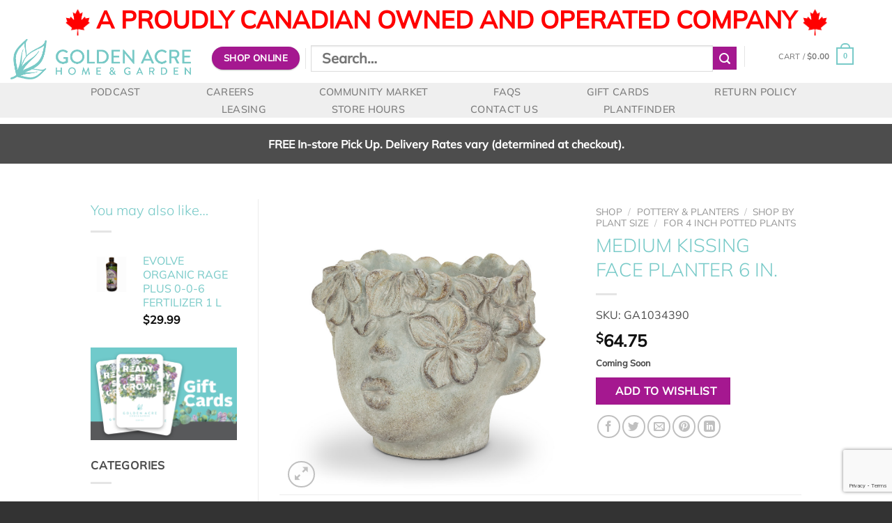

--- FILE ---
content_type: text/html; charset=UTF-8
request_url: https://www.goldenacre.ca/shop-all-departments/pots/shop-by-plant-size/4-inch-pots/medium-kissing-face-planter-6-in-x-7-in-x-8-in/
body_size: 43237
content:
<!DOCTYPE html>
<html lang="en-US" class="loading-site no-js">
<head>
	<meta charset="UTF-8" />
	<link rel="profile" href="http://gmpg.org/xfn/11" />
	<link rel="pingback" href="https://www.goldenacre.ca/xmlrpc.php" />

					<script>document.documentElement.className = document.documentElement.className + ' yes-js js_active js'</script>
				<script>(function(html){html.className = html.className.replace(/\bno-js\b/,'js')})(document.documentElement);</script>
<title>MEDIUM KISSING FACE PLANTER 6 IN. &#8211; Golden Acre Home &amp; Garden</title>
<meta name='robots' content='max-image-preview:large' />
<meta name="viewport" content="width=device-width, initial-scale=1" /><link rel='dns-prefetch' href='//translate.google.com' />
<link rel='dns-prefetch' href='//fonts.googleapis.com' />
<link rel='dns-prefetch' href='//use.fontawesome.com' />
<link rel='prefetch' href='https://www.goldenacre.ca/wp-content/themes/flatsome/assets/js/flatsome.js?ver=8e60d746741250b4dd4e' />
<link rel='prefetch' href='https://www.goldenacre.ca/wp-content/themes/flatsome/assets/js/chunk.slider.js?ver=3.19.6' />
<link rel='prefetch' href='https://www.goldenacre.ca/wp-content/themes/flatsome/assets/js/chunk.popups.js?ver=3.19.6' />
<link rel='prefetch' href='https://www.goldenacre.ca/wp-content/themes/flatsome/assets/js/chunk.tooltips.js?ver=3.19.6' />
<link rel='prefetch' href='https://www.goldenacre.ca/wp-content/themes/flatsome/assets/js/woocommerce.js?ver=dd6035ce106022a74757' />
<link rel="alternate" type="application/rss+xml" title="Golden Acre Home &amp; Garden &raquo; Feed" href="https://www.goldenacre.ca/feed/" />
<link rel="alternate" type="application/rss+xml" title="Golden Acre Home &amp; Garden &raquo; Comments Feed" href="https://www.goldenacre.ca/comments/feed/" />
<link rel="alternate" title="oEmbed (JSON)" type="application/json+oembed" href="https://www.goldenacre.ca/wp-json/oembed/1.0/embed?url=https%3A%2F%2Fwww.goldenacre.ca%2Fshop-all-departments%2Fpots%2Fshop-by-plant-size%2Ffor-4-inch-potted-plants%2Fmedium-kissing-face-planter-6-in-x-7-in-x-8-in%2F" />
<link rel="alternate" title="oEmbed (XML)" type="text/xml+oembed" href="https://www.goldenacre.ca/wp-json/oembed/1.0/embed?url=https%3A%2F%2Fwww.goldenacre.ca%2Fshop-all-departments%2Fpots%2Fshop-by-plant-size%2Ffor-4-inch-potted-plants%2Fmedium-kissing-face-planter-6-in-x-7-in-x-8-in%2F&#038;format=xml" />
<style class='custom-scrollbar' type='text/css'>div.swatch-control { max-height: 160px; overflow-y: auto; overflow-x: hidden;}</style><style id='wp-img-auto-sizes-contain-inline-css' type='text/css'>
img:is([sizes=auto i],[sizes^="auto," i]){contain-intrinsic-size:3000px 1500px}
/*# sourceURL=wp-img-auto-sizes-contain-inline-css */
</style>
<link rel='stylesheet' id='dashicons-css' href='https://www.goldenacre.ca/wp-includes/css/dashicons.min.css?ver=6.9' type='text/css' media='all' />
<style id='dashicons-inline-css' type='text/css'>
[data-font="Dashicons"]:before {font-family: 'Dashicons' !important;content: attr(data-icon) !important;speak: none !important;font-weight: normal !important;font-variant: normal !important;text-transform: none !important;line-height: 1 !important;font-style: normal !important;-webkit-font-smoothing: antialiased !important;-moz-osx-font-smoothing: grayscale !important;}
/*# sourceURL=dashicons-inline-css */
</style>
<link rel='stylesheet' id='thickbox-css' href='https://www.goldenacre.ca/wp-includes/js/thickbox/thickbox.css?ver=6.9' type='text/css' media='all' />
<style id='wp-emoji-styles-inline-css' type='text/css'>

	img.wp-smiley, img.emoji {
		display: inline !important;
		border: none !important;
		box-shadow: none !important;
		height: 1em !important;
		width: 1em !important;
		margin: 0 0.07em !important;
		vertical-align: -0.1em !important;
		background: none !important;
		padding: 0 !important;
	}
/*# sourceURL=wp-emoji-styles-inline-css */
</style>
<style id='wp-block-library-inline-css' type='text/css'>
:root{--wp-block-synced-color:#7a00df;--wp-block-synced-color--rgb:122,0,223;--wp-bound-block-color:var(--wp-block-synced-color);--wp-editor-canvas-background:#ddd;--wp-admin-theme-color:#007cba;--wp-admin-theme-color--rgb:0,124,186;--wp-admin-theme-color-darker-10:#006ba1;--wp-admin-theme-color-darker-10--rgb:0,107,160.5;--wp-admin-theme-color-darker-20:#005a87;--wp-admin-theme-color-darker-20--rgb:0,90,135;--wp-admin-border-width-focus:2px}@media (min-resolution:192dpi){:root{--wp-admin-border-width-focus:1.5px}}.wp-element-button{cursor:pointer}:root .has-very-light-gray-background-color{background-color:#eee}:root .has-very-dark-gray-background-color{background-color:#313131}:root .has-very-light-gray-color{color:#eee}:root .has-very-dark-gray-color{color:#313131}:root .has-vivid-green-cyan-to-vivid-cyan-blue-gradient-background{background:linear-gradient(135deg,#00d084,#0693e3)}:root .has-purple-crush-gradient-background{background:linear-gradient(135deg,#34e2e4,#4721fb 50%,#ab1dfe)}:root .has-hazy-dawn-gradient-background{background:linear-gradient(135deg,#faaca8,#dad0ec)}:root .has-subdued-olive-gradient-background{background:linear-gradient(135deg,#fafae1,#67a671)}:root .has-atomic-cream-gradient-background{background:linear-gradient(135deg,#fdd79a,#004a59)}:root .has-nightshade-gradient-background{background:linear-gradient(135deg,#330968,#31cdcf)}:root .has-midnight-gradient-background{background:linear-gradient(135deg,#020381,#2874fc)}:root{--wp--preset--font-size--normal:16px;--wp--preset--font-size--huge:42px}.has-regular-font-size{font-size:1em}.has-larger-font-size{font-size:2.625em}.has-normal-font-size{font-size:var(--wp--preset--font-size--normal)}.has-huge-font-size{font-size:var(--wp--preset--font-size--huge)}.has-text-align-center{text-align:center}.has-text-align-left{text-align:left}.has-text-align-right{text-align:right}.has-fit-text{white-space:nowrap!important}#end-resizable-editor-section{display:none}.aligncenter{clear:both}.items-justified-left{justify-content:flex-start}.items-justified-center{justify-content:center}.items-justified-right{justify-content:flex-end}.items-justified-space-between{justify-content:space-between}.screen-reader-text{border:0;clip-path:inset(50%);height:1px;margin:-1px;overflow:hidden;padding:0;position:absolute;width:1px;word-wrap:normal!important}.screen-reader-text:focus{background-color:#ddd;clip-path:none;color:#444;display:block;font-size:1em;height:auto;left:5px;line-height:normal;padding:15px 23px 14px;text-decoration:none;top:5px;width:auto;z-index:100000}html :where(.has-border-color){border-style:solid}html :where([style*=border-top-color]){border-top-style:solid}html :where([style*=border-right-color]){border-right-style:solid}html :where([style*=border-bottom-color]){border-bottom-style:solid}html :where([style*=border-left-color]){border-left-style:solid}html :where([style*=border-width]){border-style:solid}html :where([style*=border-top-width]){border-top-style:solid}html :where([style*=border-right-width]){border-right-style:solid}html :where([style*=border-bottom-width]){border-bottom-style:solid}html :where([style*=border-left-width]){border-left-style:solid}html :where(img[class*=wp-image-]){height:auto;max-width:100%}:where(figure){margin:0 0 1em}html :where(.is-position-sticky){--wp-admin--admin-bar--position-offset:var(--wp-admin--admin-bar--height,0px)}@media screen and (max-width:600px){html :where(.is-position-sticky){--wp-admin--admin-bar--position-offset:0px}}

/*# sourceURL=wp-block-library-inline-css */
</style><link rel='stylesheet' id='wc-blocks-style-css' href='https://www.goldenacre.ca/wp-content/plugins/woocommerce/assets/client/blocks/wc-blocks.css?ver=wc-8.9.3' type='text/css' media='all' />
<style id='global-styles-inline-css' type='text/css'>
:root{--wp--preset--aspect-ratio--square: 1;--wp--preset--aspect-ratio--4-3: 4/3;--wp--preset--aspect-ratio--3-4: 3/4;--wp--preset--aspect-ratio--3-2: 3/2;--wp--preset--aspect-ratio--2-3: 2/3;--wp--preset--aspect-ratio--16-9: 16/9;--wp--preset--aspect-ratio--9-16: 9/16;--wp--preset--color--black: #000000;--wp--preset--color--cyan-bluish-gray: #abb8c3;--wp--preset--color--white: #ffffff;--wp--preset--color--pale-pink: #f78da7;--wp--preset--color--vivid-red: #cf2e2e;--wp--preset--color--luminous-vivid-orange: #ff6900;--wp--preset--color--luminous-vivid-amber: #fcb900;--wp--preset--color--light-green-cyan: #7bdcb5;--wp--preset--color--vivid-green-cyan: #00d084;--wp--preset--color--pale-cyan-blue: #8ed1fc;--wp--preset--color--vivid-cyan-blue: #0693e3;--wp--preset--color--vivid-purple: #9b51e0;--wp--preset--color--primary: #78cac8;--wp--preset--color--secondary: #a51890;--wp--preset--color--success: #89bf53;--wp--preset--color--alert: #f02828;--wp--preset--gradient--vivid-cyan-blue-to-vivid-purple: linear-gradient(135deg,rgb(6,147,227) 0%,rgb(155,81,224) 100%);--wp--preset--gradient--light-green-cyan-to-vivid-green-cyan: linear-gradient(135deg,rgb(122,220,180) 0%,rgb(0,208,130) 100%);--wp--preset--gradient--luminous-vivid-amber-to-luminous-vivid-orange: linear-gradient(135deg,rgb(252,185,0) 0%,rgb(255,105,0) 100%);--wp--preset--gradient--luminous-vivid-orange-to-vivid-red: linear-gradient(135deg,rgb(255,105,0) 0%,rgb(207,46,46) 100%);--wp--preset--gradient--very-light-gray-to-cyan-bluish-gray: linear-gradient(135deg,rgb(238,238,238) 0%,rgb(169,184,195) 100%);--wp--preset--gradient--cool-to-warm-spectrum: linear-gradient(135deg,rgb(74,234,220) 0%,rgb(151,120,209) 20%,rgb(207,42,186) 40%,rgb(238,44,130) 60%,rgb(251,105,98) 80%,rgb(254,248,76) 100%);--wp--preset--gradient--blush-light-purple: linear-gradient(135deg,rgb(255,206,236) 0%,rgb(152,150,240) 100%);--wp--preset--gradient--blush-bordeaux: linear-gradient(135deg,rgb(254,205,165) 0%,rgb(254,45,45) 50%,rgb(107,0,62) 100%);--wp--preset--gradient--luminous-dusk: linear-gradient(135deg,rgb(255,203,112) 0%,rgb(199,81,192) 50%,rgb(65,88,208) 100%);--wp--preset--gradient--pale-ocean: linear-gradient(135deg,rgb(255,245,203) 0%,rgb(182,227,212) 50%,rgb(51,167,181) 100%);--wp--preset--gradient--electric-grass: linear-gradient(135deg,rgb(202,248,128) 0%,rgb(113,206,126) 100%);--wp--preset--gradient--midnight: linear-gradient(135deg,rgb(2,3,129) 0%,rgb(40,116,252) 100%);--wp--preset--font-size--small: 13px;--wp--preset--font-size--medium: 20px;--wp--preset--font-size--large: 36px;--wp--preset--font-size--x-large: 42px;--wp--preset--spacing--20: 0.44rem;--wp--preset--spacing--30: 0.67rem;--wp--preset--spacing--40: 1rem;--wp--preset--spacing--50: 1.5rem;--wp--preset--spacing--60: 2.25rem;--wp--preset--spacing--70: 3.38rem;--wp--preset--spacing--80: 5.06rem;--wp--preset--shadow--natural: 6px 6px 9px rgba(0, 0, 0, 0.2);--wp--preset--shadow--deep: 12px 12px 50px rgba(0, 0, 0, 0.4);--wp--preset--shadow--sharp: 6px 6px 0px rgba(0, 0, 0, 0.2);--wp--preset--shadow--outlined: 6px 6px 0px -3px rgb(255, 255, 255), 6px 6px rgb(0, 0, 0);--wp--preset--shadow--crisp: 6px 6px 0px rgb(0, 0, 0);}:where(body) { margin: 0; }.wp-site-blocks > .alignleft { float: left; margin-right: 2em; }.wp-site-blocks > .alignright { float: right; margin-left: 2em; }.wp-site-blocks > .aligncenter { justify-content: center; margin-left: auto; margin-right: auto; }:where(.is-layout-flex){gap: 0.5em;}:where(.is-layout-grid){gap: 0.5em;}.is-layout-flow > .alignleft{float: left;margin-inline-start: 0;margin-inline-end: 2em;}.is-layout-flow > .alignright{float: right;margin-inline-start: 2em;margin-inline-end: 0;}.is-layout-flow > .aligncenter{margin-left: auto !important;margin-right: auto !important;}.is-layout-constrained > .alignleft{float: left;margin-inline-start: 0;margin-inline-end: 2em;}.is-layout-constrained > .alignright{float: right;margin-inline-start: 2em;margin-inline-end: 0;}.is-layout-constrained > .aligncenter{margin-left: auto !important;margin-right: auto !important;}.is-layout-constrained > :where(:not(.alignleft):not(.alignright):not(.alignfull)){margin-left: auto !important;margin-right: auto !important;}body .is-layout-flex{display: flex;}.is-layout-flex{flex-wrap: wrap;align-items: center;}.is-layout-flex > :is(*, div){margin: 0;}body .is-layout-grid{display: grid;}.is-layout-grid > :is(*, div){margin: 0;}body{padding-top: 0px;padding-right: 0px;padding-bottom: 0px;padding-left: 0px;}a:where(:not(.wp-element-button)){text-decoration: none;}:root :where(.wp-element-button, .wp-block-button__link){background-color: #32373c;border-width: 0;color: #fff;font-family: inherit;font-size: inherit;font-style: inherit;font-weight: inherit;letter-spacing: inherit;line-height: inherit;padding-top: calc(0.667em + 2px);padding-right: calc(1.333em + 2px);padding-bottom: calc(0.667em + 2px);padding-left: calc(1.333em + 2px);text-decoration: none;text-transform: inherit;}.has-black-color{color: var(--wp--preset--color--black) !important;}.has-cyan-bluish-gray-color{color: var(--wp--preset--color--cyan-bluish-gray) !important;}.has-white-color{color: var(--wp--preset--color--white) !important;}.has-pale-pink-color{color: var(--wp--preset--color--pale-pink) !important;}.has-vivid-red-color{color: var(--wp--preset--color--vivid-red) !important;}.has-luminous-vivid-orange-color{color: var(--wp--preset--color--luminous-vivid-orange) !important;}.has-luminous-vivid-amber-color{color: var(--wp--preset--color--luminous-vivid-amber) !important;}.has-light-green-cyan-color{color: var(--wp--preset--color--light-green-cyan) !important;}.has-vivid-green-cyan-color{color: var(--wp--preset--color--vivid-green-cyan) !important;}.has-pale-cyan-blue-color{color: var(--wp--preset--color--pale-cyan-blue) !important;}.has-vivid-cyan-blue-color{color: var(--wp--preset--color--vivid-cyan-blue) !important;}.has-vivid-purple-color{color: var(--wp--preset--color--vivid-purple) !important;}.has-primary-color{color: var(--wp--preset--color--primary) !important;}.has-secondary-color{color: var(--wp--preset--color--secondary) !important;}.has-success-color{color: var(--wp--preset--color--success) !important;}.has-alert-color{color: var(--wp--preset--color--alert) !important;}.has-black-background-color{background-color: var(--wp--preset--color--black) !important;}.has-cyan-bluish-gray-background-color{background-color: var(--wp--preset--color--cyan-bluish-gray) !important;}.has-white-background-color{background-color: var(--wp--preset--color--white) !important;}.has-pale-pink-background-color{background-color: var(--wp--preset--color--pale-pink) !important;}.has-vivid-red-background-color{background-color: var(--wp--preset--color--vivid-red) !important;}.has-luminous-vivid-orange-background-color{background-color: var(--wp--preset--color--luminous-vivid-orange) !important;}.has-luminous-vivid-amber-background-color{background-color: var(--wp--preset--color--luminous-vivid-amber) !important;}.has-light-green-cyan-background-color{background-color: var(--wp--preset--color--light-green-cyan) !important;}.has-vivid-green-cyan-background-color{background-color: var(--wp--preset--color--vivid-green-cyan) !important;}.has-pale-cyan-blue-background-color{background-color: var(--wp--preset--color--pale-cyan-blue) !important;}.has-vivid-cyan-blue-background-color{background-color: var(--wp--preset--color--vivid-cyan-blue) !important;}.has-vivid-purple-background-color{background-color: var(--wp--preset--color--vivid-purple) !important;}.has-primary-background-color{background-color: var(--wp--preset--color--primary) !important;}.has-secondary-background-color{background-color: var(--wp--preset--color--secondary) !important;}.has-success-background-color{background-color: var(--wp--preset--color--success) !important;}.has-alert-background-color{background-color: var(--wp--preset--color--alert) !important;}.has-black-border-color{border-color: var(--wp--preset--color--black) !important;}.has-cyan-bluish-gray-border-color{border-color: var(--wp--preset--color--cyan-bluish-gray) !important;}.has-white-border-color{border-color: var(--wp--preset--color--white) !important;}.has-pale-pink-border-color{border-color: var(--wp--preset--color--pale-pink) !important;}.has-vivid-red-border-color{border-color: var(--wp--preset--color--vivid-red) !important;}.has-luminous-vivid-orange-border-color{border-color: var(--wp--preset--color--luminous-vivid-orange) !important;}.has-luminous-vivid-amber-border-color{border-color: var(--wp--preset--color--luminous-vivid-amber) !important;}.has-light-green-cyan-border-color{border-color: var(--wp--preset--color--light-green-cyan) !important;}.has-vivid-green-cyan-border-color{border-color: var(--wp--preset--color--vivid-green-cyan) !important;}.has-pale-cyan-blue-border-color{border-color: var(--wp--preset--color--pale-cyan-blue) !important;}.has-vivid-cyan-blue-border-color{border-color: var(--wp--preset--color--vivid-cyan-blue) !important;}.has-vivid-purple-border-color{border-color: var(--wp--preset--color--vivid-purple) !important;}.has-primary-border-color{border-color: var(--wp--preset--color--primary) !important;}.has-secondary-border-color{border-color: var(--wp--preset--color--secondary) !important;}.has-success-border-color{border-color: var(--wp--preset--color--success) !important;}.has-alert-border-color{border-color: var(--wp--preset--color--alert) !important;}.has-vivid-cyan-blue-to-vivid-purple-gradient-background{background: var(--wp--preset--gradient--vivid-cyan-blue-to-vivid-purple) !important;}.has-light-green-cyan-to-vivid-green-cyan-gradient-background{background: var(--wp--preset--gradient--light-green-cyan-to-vivid-green-cyan) !important;}.has-luminous-vivid-amber-to-luminous-vivid-orange-gradient-background{background: var(--wp--preset--gradient--luminous-vivid-amber-to-luminous-vivid-orange) !important;}.has-luminous-vivid-orange-to-vivid-red-gradient-background{background: var(--wp--preset--gradient--luminous-vivid-orange-to-vivid-red) !important;}.has-very-light-gray-to-cyan-bluish-gray-gradient-background{background: var(--wp--preset--gradient--very-light-gray-to-cyan-bluish-gray) !important;}.has-cool-to-warm-spectrum-gradient-background{background: var(--wp--preset--gradient--cool-to-warm-spectrum) !important;}.has-blush-light-purple-gradient-background{background: var(--wp--preset--gradient--blush-light-purple) !important;}.has-blush-bordeaux-gradient-background{background: var(--wp--preset--gradient--blush-bordeaux) !important;}.has-luminous-dusk-gradient-background{background: var(--wp--preset--gradient--luminous-dusk) !important;}.has-pale-ocean-gradient-background{background: var(--wp--preset--gradient--pale-ocean) !important;}.has-electric-grass-gradient-background{background: var(--wp--preset--gradient--electric-grass) !important;}.has-midnight-gradient-background{background: var(--wp--preset--gradient--midnight) !important;}.has-small-font-size{font-size: var(--wp--preset--font-size--small) !important;}.has-medium-font-size{font-size: var(--wp--preset--font-size--medium) !important;}.has-large-font-size{font-size: var(--wp--preset--font-size--large) !important;}.has-x-large-font-size{font-size: var(--wp--preset--font-size--x-large) !important;}
/*# sourceURL=global-styles-inline-css */
</style>

<link rel='stylesheet' id='contact-form-7-css' href='https://www.goldenacre.ca/wp-content/plugins/contact-form-7/includes/css/styles.css?ver=5.9.8' type='text/css' media='all' />
<link rel='stylesheet' id='google-language-translator-css' href='https://www.goldenacre.ca/wp-content/plugins/google-language-translator/css/style.css?ver=6.0.20' type='text/css' media='' />
<link rel='stylesheet' id='glt-toolbar-styles-css' href='https://www.goldenacre.ca/wp-content/plugins/google-language-translator/css/toolbar.css?ver=6.0.20' type='text/css' media='' />
<link rel='stylesheet' id='PlantFinder_message-css' href='https://www.goldenacre.ca/wp-content/plugins/plant-finder/css/message.css?ver=1647897820' type='text/css' media='all' />
<link rel='stylesheet' id='Mulifont-css' href='https://fonts.googleapis.com/css?family=Muli%3A300i%2C400%2C600%2C700%2C800&#038;ver=6.9' type='text/css' media='all' />
<link rel='stylesheet' id='jquery-ui-css-css' href='https://www.goldenacre.ca/wp-content/plugins/plant-finder/css/jquery-ui.min.css?ver=1647897820' type='text/css' media='all' />
<link rel='stylesheet' id='jquery-ui-structure-css-css' href='https://www.goldenacre.ca/wp-content/plugins/plant-finder/css/jquery-ui.structure.min.css?ver=1647897820' type='text/css' media='all' />
<link rel='stylesheet' id='jquery-ui-theme-css-css' href='https://www.goldenacre.ca/wp-content/plugins/plant-finder/css/jquery-ui.theme.min.css?ver=1647897820' type='text/css' media='all' />
<link rel='stylesheet' id='PlantFinder-css' href='https://www.goldenacre.ca/wp-content/plugins/plant-finder/css/styles.css?ver=1647897820' type='text/css' media='all' />
<link rel='stylesheet' id='fontawesome-css' href='https://use.fontawesome.com/releases/v5.8.1/css/all.css?ver=5.8.1' type='text/css' media='all' />
<link rel='stylesheet' id='theme.css-css' href='https://www.goldenacre.ca/wp-content/plugins/popup-builder/public/css/theme.css?ver=4.3.8' type='text/css' media='all' />
<link rel='stylesheet' id='SFPMCF7-sweetalert2-style-css' href='https://www.goldenacre.ca/wp-content/plugins/success-fail-popup-message-for-contact-form-7/assets/css/sweetalert2.min.css?ver=1.0.0' type='text/css' media='all' />
<link rel='stylesheet' id='SFPMCF7-style-css' href='https://www.goldenacre.ca/wp-content/plugins/success-fail-popup-message-for-contact-form-7/assets/css/front.css?ver=1.0.0' type='text/css' media='all' />
<link rel='stylesheet' id='wcpb-product-badges-public-css' href='https://www.goldenacre.ca/wp-content/plugins/wcpb-product-badges/assets/css/public.css?ver=2.1.5' type='text/css' media='all' />
<link rel='stylesheet' id='woob-bootstrap-style-css' href='https://www.goldenacre.ca/wp-content/plugins/woo-brand/css/framework/bootstrap.css?ver=6.9' type='text/css' media='all' />
<link rel='stylesheet' id='woob-front-end-style-css' href='https://www.goldenacre.ca/wp-content/plugins/woo-brand/css/front-style.css?ver=6.9' type='text/css' media='all' />
<link rel='stylesheet' id='woob-extra-button-style-css' href='https://www.goldenacre.ca/wp-content/plugins/woo-brand/css/extra-button/extra-style.css?ver=6.9' type='text/css' media='all' />
<link rel='stylesheet' id='photoswipe-css' href='https://www.goldenacre.ca/wp-content/plugins/woocommerce/assets/css/photoswipe/photoswipe.min.css?ver=8.9.3' type='text/css' media='all' />
<link rel='stylesheet' id='photoswipe-default-skin-css' href='https://www.goldenacre.ca/wp-content/plugins/woocommerce/assets/css/photoswipe/default-skin/default-skin.min.css?ver=8.9.3' type='text/css' media='all' />
<style id='woocommerce-inline-inline-css' type='text/css'>
.woocommerce form .form-row .required { visibility: visible; }
/*# sourceURL=woocommerce-inline-inline-css */
</style>
<link rel='stylesheet' id='wt-woocommerce-related-products-css' href='https://www.goldenacre.ca/wp-content/plugins/wt-woocommerce-related-products/public/css/custom-related-products-public.css?ver=1.5.7' type='text/css' media='all' />
<link rel='stylesheet' id='carousel-css-css' href='https://www.goldenacre.ca/wp-content/plugins/wt-woocommerce-related-products/public/css/owl.carousel.min.css?ver=1.5.7' type='text/css' media='all' />
<link rel='stylesheet' id='carousel-theme-css-css' href='https://www.goldenacre.ca/wp-content/plugins/wt-woocommerce-related-products/public/css/owl.theme.default.min.css?ver=1.5.7' type='text/css' media='all' />
<link rel='stylesheet' id='malihu-custom-scrollbar-css-css' href='https://www.goldenacre.ca/wp-content/plugins/custom-scrollbar/asset/malihu-custom-scrollbar-plugin/jquery.mCustomScrollbar.min.css?ver=6.9' type='text/css' media='all' />
<link rel='stylesheet' id='flatsome-woocommerce-wishlist-css' href='https://www.goldenacre.ca/wp-content/themes/flatsome/inc/integrations/wc-yith-wishlist/wishlist.css?ver=3.10.2' type='text/css' media='all' />
<link rel='stylesheet' id='sv-wc-payment-gateway-payment-form-v5_10_8-css' href='https://www.goldenacre.ca/wp-content/plugins/woocommerce-gateway-authorize-net-cim/vendor/skyverge/wc-plugin-framework/woocommerce/payment-gateway/assets/css/frontend/sv-wc-payment-gateway-payment-form.min.css?ver=5.10.8' type='text/css' media='all' />
<link rel='stylesheet' id='woopq-frontend-css' href='https://www.goldenacre.ca/wp-content/plugins/wpc-product-quantity-premium/assets/css/frontend.css?ver=5.0.2' type='text/css' media='all' />
<link rel='stylesheet' id='flatsome-main-css' href='https://www.goldenacre.ca/wp-content/themes/flatsome/assets/css/flatsome.css?ver=3.19.6' type='text/css' media='all' />
<style id='flatsome-main-inline-css' type='text/css'>
@font-face {
				font-family: "fl-icons";
				font-display: block;
				src: url(https://www.goldenacre.ca/wp-content/themes/flatsome/assets/css/icons/fl-icons.eot?v=3.19.6);
				src:
					url(https://www.goldenacre.ca/wp-content/themes/flatsome/assets/css/icons/fl-icons.eot#iefix?v=3.19.6) format("embedded-opentype"),
					url(https://www.goldenacre.ca/wp-content/themes/flatsome/assets/css/icons/fl-icons.woff2?v=3.19.6) format("woff2"),
					url(https://www.goldenacre.ca/wp-content/themes/flatsome/assets/css/icons/fl-icons.ttf?v=3.19.6) format("truetype"),
					url(https://www.goldenacre.ca/wp-content/themes/flatsome/assets/css/icons/fl-icons.woff?v=3.19.6) format("woff"),
					url(https://www.goldenacre.ca/wp-content/themes/flatsome/assets/css/icons/fl-icons.svg?v=3.19.6#fl-icons) format("svg");
			}
/*# sourceURL=flatsome-main-inline-css */
</style>
<link rel='stylesheet' id='flatsome-shop-css' href='https://www.goldenacre.ca/wp-content/themes/flatsome/assets/css/flatsome-shop.css?ver=3.19.6' type='text/css' media='all' />
<link rel='stylesheet' id='flatsome-style-css' href='https://www.goldenacre.ca/wp-content/themes/flatsome-child/style.css?ver=3.0' type='text/css' media='all' />
<link rel='stylesheet' id='ecomitize-gift-card-styles-css' href='https://www.goldenacre.ca/wp-content/plugins/ecomitize_woocommerce_ncr_gc_gateway/css/gift-card.css?ver=6.9' type='text/css' media='all' />
<script type="text/javascript">
            window._nslDOMReady = function (callback) {
                if ( document.readyState === "complete" || document.readyState === "interactive" ) {
                    callback();
                } else {
                    document.addEventListener( "DOMContentLoaded", callback );
                }
            };
            </script><!--n2css--><script type="text/javascript" src="https://www.goldenacre.ca/wp-includes/js/jquery/jquery.min.js?ver=3.7.1" id="jquery-core-js"></script>
<script type="text/javascript" src="https://www.goldenacre.ca/wp-includes/js/jquery/jquery-migrate.min.js?ver=3.4.1" id="jquery-migrate-js"></script>
<script type="text/javascript" src="https://www.goldenacre.ca/wp-includes/js/dist/hooks.min.js?ver=dd5603f07f9220ed27f1" id="wp-hooks-js"></script>
<script type="text/javascript" src="https://www.goldenacre.ca/wp-includes/js/dist/i18n.min.js?ver=c26c3dc7bed366793375" id="wp-i18n-js"></script>
<script type="text/javascript" id="wp-i18n-js-after">
/* <![CDATA[ */
wp.i18n.setLocaleData( { 'text direction\u0004ltr': [ 'ltr' ] } );
//# sourceURL=wp-i18n-js-after
/* ]]> */
</script>
<script type="text/javascript" id="gift-card-js-js-extra">
/* <![CDATA[ */
var ajax_object = {"ajax_url":"https://www.goldenacre.ca/wp-admin/admin-ajax.php","security":"bf53e1f74a"};
//# sourceURL=gift-card-js-js-extra
/* ]]> */
</script>
<script type="text/javascript" src="https://www.goldenacre.ca/wp-content/plugins/ecomitize_woocommerce_ncr_gc_gateway/assets/js/gc-script.js?ver=1.0.0" id="gift-card-js-js"></script>
<script type="text/javascript" src="https://www.goldenacre.ca/wp-content/plugins/plant-finder/js/jquery.cookie.js?ver=1647898535" id="PlantFinder_cookies-js"></script>
<script type="text/javascript" src="https://www.goldenacre.ca/wp-content/plugins/plant-finder/js/message.js?ver=1647898536" id="PlantFinder_message-js"></script>
<script type="text/javascript" src="https://www.goldenacre.ca/wp-content/plugins/plant-finder/js/global.js?ver=1647898535" id="PlantFinder-js"></script>
<script type="text/javascript" id="Popup.js-js-before">
/* <![CDATA[ */
var sgpbPublicUrl = "https:\/\/www.goldenacre.ca\/wp-content\/plugins\/popup-builder\/public\/";
var SGPB_JS_LOCALIZATION = {"imageSupportAlertMessage":"Only image files supported","pdfSupportAlertMessage":"Only pdf files supported","areYouSure":"Are you sure?","addButtonSpinner":"L","audioSupportAlertMessage":"Only audio files supported (e.g.: mp3, wav, m4a, ogg)","publishPopupBeforeElementor":"Please, publish the popup before starting to use Elementor with it!","publishPopupBeforeDivi":"Please, publish the popup before starting to use Divi Builder with it!","closeButtonAltText":"Close"};
//# sourceURL=Popup.js-js-before
/* ]]> */
</script>
<script type="text/javascript" src="https://www.goldenacre.ca/wp-content/plugins/popup-builder/public/js/Popup.js?ver=4.3.8" id="Popup.js-js"></script>
<script type="text/javascript" src="https://www.goldenacre.ca/wp-content/plugins/popup-builder/public/js/PopupConfig.js?ver=4.3.8" id="PopupConfig.js-js"></script>
<script type="text/javascript" id="PopupBuilder.js-js-before">
/* <![CDATA[ */
var SGPB_POPUP_PARAMS = {"popupTypeAgeRestriction":"ageRestriction","defaultThemeImages":{"1":"https:\/\/www.goldenacre.ca\/wp-content\/plugins\/popup-builder\/public\/img\/theme_1\/close.png","2":"https:\/\/www.goldenacre.ca\/wp-content\/plugins\/popup-builder\/public\/img\/theme_2\/close.png","3":"https:\/\/www.goldenacre.ca\/wp-content\/plugins\/popup-builder\/public\/img\/theme_3\/close.png","5":"https:\/\/www.goldenacre.ca\/wp-content\/plugins\/popup-builder\/public\/img\/theme_5\/close.png","6":"https:\/\/www.goldenacre.ca\/wp-content\/plugins\/popup-builder\/public\/img\/theme_6\/close.png"},"homePageUrl":"https:\/\/www.goldenacre.ca\/","isPreview":false,"convertedIdsReverse":[],"dontShowPopupExpireTime":365,"conditionalJsClasses":[],"disableAnalyticsGeneral":"0"};
var SGPB_JS_PACKAGES = {"packages":{"current":1,"free":1,"silver":2,"gold":3,"platinum":4},"extensions":{"geo-targeting":false,"advanced-closing":false}};
var SGPB_JS_PARAMS = {"ajaxUrl":"https:\/\/www.goldenacre.ca\/wp-admin\/admin-ajax.php","nonce":"1c96ceeb17"};
//# sourceURL=PopupBuilder.js-js-before
/* ]]> */
</script>
<script type="text/javascript" src="https://www.goldenacre.ca/wp-content/plugins/popup-builder/public/js/PopupBuilder.js?ver=4.3.8" id="PopupBuilder.js-js"></script>
<script type="text/javascript" src="https://www.goldenacre.ca/wp-content/plugins/wcpb-product-badges/assets/js/public-badge-countdown.js?ver=2.1.5" id="wcpb-product-badges-public-badge-countdown-js"></script>
<script type="text/javascript" src="https://www.goldenacre.ca/wp-content/plugins/woo-brand/js/extra-button/extra-button.js?ver=6.9" id="woob-extra-button-script-js"></script>
<script type="text/javascript" src="https://www.goldenacre.ca/wp-content/plugins/woocommerce/assets/js/jquery-blockui/jquery.blockUI.min.js?ver=2.7.0-wc.8.9.3" id="jquery-blockui-js" data-wp-strategy="defer"></script>
<script type="text/javascript" id="wc-add-to-cart-js-extra">
/* <![CDATA[ */
var wc_add_to_cart_params = {"ajax_url":"/wp-admin/admin-ajax.php","wc_ajax_url":"/?wc-ajax=%%endpoint%%","i18n_view_cart":"View cart","cart_url":"https://www.goldenacre.ca/cart/","is_cart":"","cart_redirect_after_add":"no"};
//# sourceURL=wc-add-to-cart-js-extra
/* ]]> */
</script>
<script type="text/javascript" src="https://www.goldenacre.ca/wp-content/plugins/woocommerce/assets/js/frontend/add-to-cart.min.js?ver=8.9.3" id="wc-add-to-cart-js" defer="defer" data-wp-strategy="defer"></script>
<script type="text/javascript" src="https://www.goldenacre.ca/wp-content/plugins/woocommerce/assets/js/photoswipe/photoswipe.min.js?ver=4.1.1-wc.8.9.3" id="photoswipe-js" defer="defer" data-wp-strategy="defer"></script>
<script type="text/javascript" src="https://www.goldenacre.ca/wp-content/plugins/woocommerce/assets/js/photoswipe/photoswipe-ui-default.min.js?ver=4.1.1-wc.8.9.3" id="photoswipe-ui-default-js" defer="defer" data-wp-strategy="defer"></script>
<script type="text/javascript" id="wc-single-product-js-extra">
/* <![CDATA[ */
var wc_single_product_params = {"i18n_required_rating_text":"Please select a rating","review_rating_required":"yes","flexslider":{"rtl":false,"animation":"slide","smoothHeight":true,"directionNav":false,"controlNav":"thumbnails","slideshow":false,"animationSpeed":500,"animationLoop":false,"allowOneSlide":false},"zoom_enabled":"","zoom_options":[],"photoswipe_enabled":"1","photoswipe_options":{"shareEl":false,"closeOnScroll":false,"history":false,"hideAnimationDuration":0,"showAnimationDuration":0},"flexslider_enabled":""};
//# sourceURL=wc-single-product-js-extra
/* ]]> */
</script>
<script type="text/javascript" src="https://www.goldenacre.ca/wp-content/plugins/woocommerce/assets/js/frontend/single-product.min.js?ver=8.9.3" id="wc-single-product-js" defer="defer" data-wp-strategy="defer"></script>
<script type="text/javascript" src="https://www.goldenacre.ca/wp-content/plugins/woocommerce/assets/js/js-cookie/js.cookie.min.js?ver=2.1.4-wc.8.9.3" id="js-cookie-js" data-wp-strategy="defer"></script>
<script type="text/javascript" src="https://www.goldenacre.ca/wp-content/plugins/wt-woocommerce-related-products/public/js/wt_owl_carousel.js?ver=1.5.7" id="wt-owl-js-js"></script>
<script type="text/javascript" src="https://www.goldenacre.ca/wp-content/plugins/product-delivery-date/js/comman.js?ver=6.9" id="prdd-comman-js-js"></script>
<script type="text/javascript" src="https://www.goldenacre.ca/wp-content/plugins/ecomitize_woocommerce_ncr_gc_gateway/js/jquery-validation-1.17.0/dist/jquery.validate.min.js?ver=6.9" id="ecomitize-gift-card-core-validation-js"></script>
<script type="text/javascript" src="https://www.goldenacre.ca/wp-content/plugins/ecomitize_woocommerce_ncr_gc_gateway/js/jquery-validation-1.17.0/dist/additional-methods.min.js?ver=6.9" id="ecomitize-gift-card-core-validation-additional-methods-js"></script>
<script type="text/javascript" src="https://www.goldenacre.ca/wp-content/plugins/ecomitize_woocommerce_ncr_gc_gateway/js/various.js?ver=6.9" id="ecomitize-gift-card-various-js"></script>
<link rel="https://api.w.org/" href="https://www.goldenacre.ca/wp-json/" /><link rel="alternate" title="JSON" type="application/json" href="https://www.goldenacre.ca/wp-json/wp/v2/product/939" /><link rel="EditURI" type="application/rsd+xml" title="RSD" href="https://www.goldenacre.ca/xmlrpc.php?rsd" />
<meta name="generator" content="WordPress 6.9" />
<meta name="generator" content="WooCommerce 8.9.3" />
<link rel="canonical" href="https://www.goldenacre.ca/shop-all-departments/pots/shop-by-plant-size/for-4-inch-potted-plants/medium-kissing-face-planter-6-in-x-7-in-x-8-in/" />
<link rel='shortlink' href='https://www.goldenacre.ca/?p=939' />
<!-- FIFU: meta tags for featured image (begin) -->
<meta property="og:image" content="https://goldenacre.imgix.net/GA1034390.jpg" />
<!-- FIFU: meta tags for featured image (end) --><meta name="twitter:image" content="https://goldenacre.imgix.net/GA1034390.jpg" /><style>p.hello{font-size:12px;color:darkgray;}#google_language_translator,#flags{text-align:left;}#google_language_translator{clear:both;}#flags{width:165px;}#flags a{display:inline-block;margin-right:2px;}#google_language_translator{width:auto!important;}div.skiptranslate.goog-te-gadget{display:inline!important;}.goog-tooltip{display: none!important;}.goog-tooltip:hover{display: none!important;}.goog-text-highlight{background-color:transparent!important;border:none!important;box-shadow:none!important;}#google_language_translator select.goog-te-combo{color:#32373c;}#google_language_translator{color:transparent;}body{top:0px!important;}#goog-gt-{display:none!important;}font font{background-color:transparent!important;box-shadow:none!important;position:initial!important;}#glt-translate-trigger > span{color:#ffffff;}#glt-translate-trigger{background:#fc4444;}.goog-te-gadget .goog-te-combo{width:100%;}</style>		<script type="text/javascript">
            var ajaxurl = 'https://www.goldenacre.ca/wp-admin/admin-ajax.php';
		</script>
		<script>  var el_i13_login_captcha=null; var el_i13_register_captcha=null; </script>	<noscript><style>.woocommerce-product-gallery{ opacity: 1 !important; }</style></noscript>
	<link rel="icon" href="https://www.goldenacre.ca/wp-content/uploads/auarts-ga-logo-1-60x60.png" sizes="32x32" />
<link rel="icon" href="https://www.goldenacre.ca/wp-content/uploads/auarts-ga-logo-1-247x247.png" sizes="192x192" />
<link rel="apple-touch-icon" href="https://www.goldenacre.ca/wp-content/uploads/auarts-ga-logo-1-247x247.png" />
<meta name="msapplication-TileImage" content="https://www.goldenacre.ca/wp-content/uploads/auarts-ga-logo-1.png" />
<style id="custom-css" type="text/css">:root {--primary-color: #78cac8;--fs-color-primary: #78cac8;--fs-color-secondary: #a51890;--fs-color-success: #89bf53;--fs-color-alert: #f02828;--fs-experimental-link-color: #78cac8;--fs-experimental-link-color-hover: #00aa96;}.tooltipster-base {--tooltip-color: #fff;--tooltip-bg-color: #000;}.off-canvas-right .mfp-content, .off-canvas-left .mfp-content {--drawer-width: 300px;}.off-canvas .mfp-content.off-canvas-cart {--drawer-width: 360px;}.container-width, .full-width .ubermenu-nav, .container, .row{max-width: 1050px}.row.row-collapse{max-width: 1020px}.row.row-small{max-width: 1042.5px}.row.row-large{max-width: 1080px}.header-main{height: 63px}#logo img{max-height: 63px}#logo{width:259px;}.header-bottom{min-height: 49px}.header-top{min-height: 20px}.transparent .header-main{height: 30px}.transparent #logo img{max-height: 30px}.has-transparent + .page-title:first-of-type,.has-transparent + #main > .page-title,.has-transparent + #main > div > .page-title,.has-transparent + #main .page-header-wrapper:first-of-type .page-title{padding-top: 110px;}.header.show-on-scroll,.stuck .header-main{height:100px!important}.stuck #logo img{max-height: 100px!important}.search-form{ width: 80%;}.header-bottom {background-color: #efefef}.header-main .nav > li > a{line-height: 16px }.header-wrapper:not(.stuck) .header-main .header-nav{margin-top: 9px }.stuck .header-main .nav > li > a{line-height: 50px }.header-bottom-nav > li > a{line-height: 20px }@media (max-width: 549px) {.header-main{height: 70px}#logo img{max-height: 70px}}.nav-dropdown{font-size:100%}.header-top{background-color:#ffffff!important;}body{color: #4d4d4d}h1,h2,h3,h4,h5,h6,.heading-font{color: #78cac8;}body{font-size: 100%;}@media screen and (max-width: 549px){body{font-size: 100%;}}body{font-family: Mulish, sans-serif;}body {font-weight: 400;font-style: normal;}.nav > li > a {font-family: Mulish, sans-serif;}.mobile-sidebar-levels-2 .nav > li > ul > li > a {font-family: Mulish, sans-serif;}.nav > li > a,.mobile-sidebar-levels-2 .nav > li > ul > li > a {font-weight: 500;font-style: normal;}h1,h2,h3,h4,h5,h6,.heading-font, .off-canvas-center .nav-sidebar.nav-vertical > li > a{font-family: Mulish, sans-serif;}h1,h2,h3,h4,h5,h6,.heading-font,.banner h1,.banner h2 {font-weight: 300;font-style: normal;}.alt-font{font-family: Georgia,Times,"Times New Roman",serif;}.alt-font {font-weight: 400!important;font-style: normal!important;}.widget:where(:not(.widget_shopping_cart)) a{color: #78cac8;}.widget:where(:not(.widget_shopping_cart)) a:hover{color: #00aa96;}.widget .tagcloud a:hover{border-color: #00aa96; background-color: #00aa96;}.shop-page-title.featured-title .title-overlay{background-color: rgba(221,221,221,0.3);}.has-equal-box-heights .box-image {padding-top: 100%;}@media screen and (min-width: 550px){.products .box-vertical .box-image{min-width: 247px!important;width: 247px!important;}}.footer-1{background-color: #333333}.absolute-footer, html{background-color: #333333}.nav-vertical-fly-out > li + li {border-top-width: 1px; border-top-style: solid;}/* Custom CSS */.nav>li>a {padding: 0px 40px;}.label-new.menu-item > a:after{content:"New";}.label-hot.menu-item > a:after{content:"Hot";}.label-sale.menu-item > a:after{content:"Sale";}.label-popular.menu-item > a:after{content:"Popular";}</style>		<style type="text/css" id="wp-custom-css">
			.product.has-default-attributes.has-children>.images {
    opacity: 1;
}
footer.entry-meta {
     display: none;
}

.woocommerce-shipping-calculator {
    font-size: 1.3em;
    border-top: 1px dashed #ddd;
}

input[type='search'] {
    box-sizing: border-box;
    border: 1px solid #ddd;
    padding: 0 .75em;
    height: 1.88em;
    font-size: 1.48em;
		font-weight: bold;
    border-radius: 0;
    max-width: 100%;
    width: 100%;
    vertical-align: middle;
    background-color: #fff;
    color: #333;
    box-shadow: inset 0 1px 2px rgba(0,0,0,0.1);
    transition: color .3s, border .3s, background .3s, opacity .3s;
}

.page-id-242312 p.error {
    position: absolute;
    top: -30px;
}


#mega-menu-wrap-primary #mega-menu-primary li#mega-menu-item-46144 > a.mega-menu-link {
      width:250px;
}

#mega-menu-wrap-primary #mega-menu-primary li#mega-menu-item-244309 > a.mega-menu-link {
      width:200px;
}

#mega-menu-wrap-primary #mega-menu-primary li#mega-menu-item-227146 > a.mega-menu-link {
      width:200px;
}

#mega-menu-wrap-primary #mega-menu-primary li#mega-menu-item-221602 > a.mega-menu-link {
      width:200px;
}

#mega-menu-wrap-primary #mega-menu-primary li#mega-menu-item-223693 > a.mega-menu-link {
      width:250px;
}

#mega-menu-wrap-primary #mega-menu-primary li#mega-menu-item-42464 > a.mega-menu-link {
      width:250px;
}

#mega-menu-wrap-primary #mega-menu-primary li#mega-menu-item-244586 > a.mega-menu-link {
      width:200px;
}

#mega-menu-wrap-primary #mega-menu-primary li#mega-menu-item-249309 > a.mega-menu-link {
      width:250px;
}

.os-index .os-buy-container .os-btn-buy {
      	color: #78CAC8;
				font-size: .8em;
				border: 2px solid currentColor;
    		background-color: transparent;
				line-height: 2.19em;
				letter-spacing: .03em;
				border-radius: 0;
				    min-height: 2.5em;
    padding: 0 1.2em;
    max-width: 100%;
    transition: transform .3s, border .3s, background .3s, box-shadow .3s, opacity .3s, color .3s;
    text-rendering: optimizeLegibility;
    box-sizing: border-box;
}

.badge-inner.on-sale {
    color: white;
}

body.toplevel_page_mapsvg-config #wpbody-content > .wrap {
  display: block !important;
}
body.toplevel_page_mapsvg-config #wpbody-content > .wrap > * {
  display: none !important;
}
body.toplevel_page_mapsvg-config #wpbody-content > .wrap > #mapsvg-admin {
  display: block !important;
}
#mapsvg-admin > .row > .col-sm-6 > .error {
  display: none !important;
}

.header .flex-row {
    height: 40%;
}

.my-custom-button {
    background-color: #f3c687;
		color: black !important;
}

/* Prevents copy&paste on the Hassle-Free page */
.page-id-175 {
  -moz-user-select: none; /* Firefox */
  -ms-user-select: none; /* IE10+ */
  -webkit-user-select: none; /* Chrome, Safari, Opera */
  user-select: none; /* Standard */
  -webkit-touch-callout: none; /* iOS Safari */
}		</style>
		<style id="kirki-inline-styles">/* cyrillic-ext */
@font-face {
  font-family: 'Mulish';
  font-style: normal;
  font-weight: 300;
  font-display: swap;
  src: url(https://www.goldenacre.ca/wp-content/fonts/mulish/1Ptvg83HX_SGhgqk0gotcqA.woff2) format('woff2');
  unicode-range: U+0460-052F, U+1C80-1C8A, U+20B4, U+2DE0-2DFF, U+A640-A69F, U+FE2E-FE2F;
}
/* cyrillic */
@font-face {
  font-family: 'Mulish';
  font-style: normal;
  font-weight: 300;
  font-display: swap;
  src: url(https://www.goldenacre.ca/wp-content/fonts/mulish/1Ptvg83HX_SGhgqk2wotcqA.woff2) format('woff2');
  unicode-range: U+0301, U+0400-045F, U+0490-0491, U+04B0-04B1, U+2116;
}
/* vietnamese */
@font-face {
  font-family: 'Mulish';
  font-style: normal;
  font-weight: 300;
  font-display: swap;
  src: url(https://www.goldenacre.ca/wp-content/fonts/mulish/1Ptvg83HX_SGhgqk0AotcqA.woff2) format('woff2');
  unicode-range: U+0102-0103, U+0110-0111, U+0128-0129, U+0168-0169, U+01A0-01A1, U+01AF-01B0, U+0300-0301, U+0303-0304, U+0308-0309, U+0323, U+0329, U+1EA0-1EF9, U+20AB;
}
/* latin-ext */
@font-face {
  font-family: 'Mulish';
  font-style: normal;
  font-weight: 300;
  font-display: swap;
  src: url(https://www.goldenacre.ca/wp-content/fonts/mulish/1Ptvg83HX_SGhgqk0QotcqA.woff2) format('woff2');
  unicode-range: U+0100-02BA, U+02BD-02C5, U+02C7-02CC, U+02CE-02D7, U+02DD-02FF, U+0304, U+0308, U+0329, U+1D00-1DBF, U+1E00-1E9F, U+1EF2-1EFF, U+2020, U+20A0-20AB, U+20AD-20C0, U+2113, U+2C60-2C7F, U+A720-A7FF;
}
/* latin */
@font-face {
  font-family: 'Mulish';
  font-style: normal;
  font-weight: 300;
  font-display: swap;
  src: url(https://www.goldenacre.ca/wp-content/fonts/mulish/1Ptvg83HX_SGhgqk3wot.woff2) format('woff2');
  unicode-range: U+0000-00FF, U+0131, U+0152-0153, U+02BB-02BC, U+02C6, U+02DA, U+02DC, U+0304, U+0308, U+0329, U+2000-206F, U+20AC, U+2122, U+2191, U+2193, U+2212, U+2215, U+FEFF, U+FFFD;
}
/* cyrillic-ext */
@font-face {
  font-family: 'Mulish';
  font-style: normal;
  font-weight: 400;
  font-display: swap;
  src: url(https://www.goldenacre.ca/wp-content/fonts/mulish/1Ptvg83HX_SGhgqk0gotcqA.woff2) format('woff2');
  unicode-range: U+0460-052F, U+1C80-1C8A, U+20B4, U+2DE0-2DFF, U+A640-A69F, U+FE2E-FE2F;
}
/* cyrillic */
@font-face {
  font-family: 'Mulish';
  font-style: normal;
  font-weight: 400;
  font-display: swap;
  src: url(https://www.goldenacre.ca/wp-content/fonts/mulish/1Ptvg83HX_SGhgqk2wotcqA.woff2) format('woff2');
  unicode-range: U+0301, U+0400-045F, U+0490-0491, U+04B0-04B1, U+2116;
}
/* vietnamese */
@font-face {
  font-family: 'Mulish';
  font-style: normal;
  font-weight: 400;
  font-display: swap;
  src: url(https://www.goldenacre.ca/wp-content/fonts/mulish/1Ptvg83HX_SGhgqk0AotcqA.woff2) format('woff2');
  unicode-range: U+0102-0103, U+0110-0111, U+0128-0129, U+0168-0169, U+01A0-01A1, U+01AF-01B0, U+0300-0301, U+0303-0304, U+0308-0309, U+0323, U+0329, U+1EA0-1EF9, U+20AB;
}
/* latin-ext */
@font-face {
  font-family: 'Mulish';
  font-style: normal;
  font-weight: 400;
  font-display: swap;
  src: url(https://www.goldenacre.ca/wp-content/fonts/mulish/1Ptvg83HX_SGhgqk0QotcqA.woff2) format('woff2');
  unicode-range: U+0100-02BA, U+02BD-02C5, U+02C7-02CC, U+02CE-02D7, U+02DD-02FF, U+0304, U+0308, U+0329, U+1D00-1DBF, U+1E00-1E9F, U+1EF2-1EFF, U+2020, U+20A0-20AB, U+20AD-20C0, U+2113, U+2C60-2C7F, U+A720-A7FF;
}
/* latin */
@font-face {
  font-family: 'Mulish';
  font-style: normal;
  font-weight: 400;
  font-display: swap;
  src: url(https://www.goldenacre.ca/wp-content/fonts/mulish/1Ptvg83HX_SGhgqk3wot.woff2) format('woff2');
  unicode-range: U+0000-00FF, U+0131, U+0152-0153, U+02BB-02BC, U+02C6, U+02DA, U+02DC, U+0304, U+0308, U+0329, U+2000-206F, U+20AC, U+2122, U+2191, U+2193, U+2212, U+2215, U+FEFF, U+FFFD;
}
/* cyrillic-ext */
@font-face {
  font-family: 'Mulish';
  font-style: normal;
  font-weight: 500;
  font-display: swap;
  src: url(https://www.goldenacre.ca/wp-content/fonts/mulish/1Ptvg83HX_SGhgqk0gotcqA.woff2) format('woff2');
  unicode-range: U+0460-052F, U+1C80-1C8A, U+20B4, U+2DE0-2DFF, U+A640-A69F, U+FE2E-FE2F;
}
/* cyrillic */
@font-face {
  font-family: 'Mulish';
  font-style: normal;
  font-weight: 500;
  font-display: swap;
  src: url(https://www.goldenacre.ca/wp-content/fonts/mulish/1Ptvg83HX_SGhgqk2wotcqA.woff2) format('woff2');
  unicode-range: U+0301, U+0400-045F, U+0490-0491, U+04B0-04B1, U+2116;
}
/* vietnamese */
@font-face {
  font-family: 'Mulish';
  font-style: normal;
  font-weight: 500;
  font-display: swap;
  src: url(https://www.goldenacre.ca/wp-content/fonts/mulish/1Ptvg83HX_SGhgqk0AotcqA.woff2) format('woff2');
  unicode-range: U+0102-0103, U+0110-0111, U+0128-0129, U+0168-0169, U+01A0-01A1, U+01AF-01B0, U+0300-0301, U+0303-0304, U+0308-0309, U+0323, U+0329, U+1EA0-1EF9, U+20AB;
}
/* latin-ext */
@font-face {
  font-family: 'Mulish';
  font-style: normal;
  font-weight: 500;
  font-display: swap;
  src: url(https://www.goldenacre.ca/wp-content/fonts/mulish/1Ptvg83HX_SGhgqk0QotcqA.woff2) format('woff2');
  unicode-range: U+0100-02BA, U+02BD-02C5, U+02C7-02CC, U+02CE-02D7, U+02DD-02FF, U+0304, U+0308, U+0329, U+1D00-1DBF, U+1E00-1E9F, U+1EF2-1EFF, U+2020, U+20A0-20AB, U+20AD-20C0, U+2113, U+2C60-2C7F, U+A720-A7FF;
}
/* latin */
@font-face {
  font-family: 'Mulish';
  font-style: normal;
  font-weight: 500;
  font-display: swap;
  src: url(https://www.goldenacre.ca/wp-content/fonts/mulish/1Ptvg83HX_SGhgqk3wot.woff2) format('woff2');
  unicode-range: U+0000-00FF, U+0131, U+0152-0153, U+02BB-02BC, U+02C6, U+02DA, U+02DC, U+0304, U+0308, U+0329, U+2000-206F, U+20AC, U+2122, U+2191, U+2193, U+2212, U+2215, U+FEFF, U+FFFD;
}</style><link rel='stylesheet' id='fifu-woo-css' href='https://www.goldenacre.ca/wp-content/plugins/featured-image-from-url/includes/html/css/woo.css?ver=4.9.1' type='text/css' media='all' />
<style id='fifu-woo-inline-css' type='text/css'>
img.zoomImg {display:inline !important}
/*# sourceURL=fifu-woo-inline-css */
</style>
<link rel='stylesheet' id='woob-dropdown-style-css' href='https://www.goldenacre.ca/wp-content/plugins/woo-brand/css/msdropdown/dd.css?ver=6.9' type='text/css' media='all' />
</head>

<body class="wp-singular product-template-default single single-product postid-939 wp-theme-flatsome wp-child-theme-flatsome-child theme-flatsome woocommerce woocommerce-page woocommerce-no-js full-width lightbox nav-dropdown-has-arrow nav-dropdown-has-shadow nav-dropdown-has-border">


<a class="skip-link screen-reader-text" href="#main">Skip to content</a>

<div id="wrapper">

	
	<header id="header" class="header header-full-width has-sticky sticky-fade">
		<div class="header-wrapper">
			<div id="top-bar" class="header-top flex-has-center hide-for-medium">
    <div class="flex-row container">
      <div class="flex-col hide-for-medium flex-left">
          <ul class="nav nav-left medium-nav-center nav-small  nav-divided">
                        </ul>
      </div>

      <div class="flex-col hide-for-medium flex-center">
          <ul class="nav nav-center nav-small  nav-divided">
              <li class="html custom html_top_right_text"><p style="color:red; font-weight: bold; font-size: 35px;"><img src="https://www.goldenacre.ca/wp-content/uploads/meaple-leaf-canada.png" width="35" height="35">  A PROUDLY CANADIAN OWNED AND OPERATED COMPANY  <img src="https://www.goldenacre.ca/wp-content/uploads/meaple-leaf-canada.png" width="35" height="35"></p></li>          </ul>
      </div>

      <div class="flex-col hide-for-medium flex-right">
         <ul class="nav top-bar-nav nav-right nav-small  nav-divided">
                        </ul>
      </div>

      
    </div>
</div>
<div id="masthead" class="header-main ">
      <div class="header-inner flex-row container logo-left medium-logo-left" role="navigation">

          <!-- Logo -->
          <div id="logo" class="flex-col logo">
            
<!-- Header logo -->
<a href="https://www.goldenacre.ca/" title="Golden Acre Home &amp; Garden - Golden Acre &#8211; Proudly Canadian since 1967 &#8211; Calgary&#039;s Garden Centre" rel="home">
		<img width="997" height="223" src="https://www.goldenacre.ca/wp-content/uploads/2021/10/goldenAcreLogo.png" class="header_logo header-logo" alt="Golden Acre Home &amp; Garden"/><img  width="997" height="223" src="https://www.goldenacre.ca/wp-content/uploads/2021/10/goldenAcreLogo.png" class="header-logo-dark" alt="Golden Acre Home &amp; Garden"/></a>
          </div>

          <!-- Mobile Left Elements -->
          <div class="flex-col show-for-medium flex-left">
            <ul class="mobile-nav nav nav-left ">
                          </ul>
          </div>

          <!-- Left Elements -->
          <div class="flex-col hide-for-medium flex-left
            flex-grow">
            <ul class="header-nav header-nav-main nav nav-left  nav-box nav-size-small nav-spacing-xsmall nav-uppercase" >
              <li class="html header-button-1">
	<div class="header-button">
		<a href="https://www.goldenacre.ca/shop-online/" class="button secondary box-shadow-1 box-shadow-2-hover"  style="border-radius:99px;">
		<span>SHOP ONLINE</span>
	</a>
	</div>
</li>
<li class="header-divider"></li><li class="header-search-form search-form html relative has-icon">
	<div class="header-search-form-wrapper">
		<div class="searchform-wrapper ux-search-box relative is-normal"><form role="search" method="get" class="searchform" action="https://www.goldenacre.ca/">
	<div class="flex-row relative">
						<div class="flex-col flex-grow">
			<label class="screen-reader-text" for="woocommerce-product-search-field-0">Search for:</label>
			<input type="search" id="woocommerce-product-search-field-0" class="search-field mb-0" placeholder="Search&hellip;" value="" name="s" />
			<input type="hidden" name="post_type" value="product" />
					</div>
		<div class="flex-col">
			<button type="submit" value="Search" class="ux-search-submit submit-button secondary button  icon mb-0" aria-label="Submit">
				<i class="icon-search" ></i>			</button>
		</div>
	</div>
	<div class="live-search-results text-left z-top"></div>
</form>
</div>	</div>
</li>
            </ul>
          </div>

          <!-- Right Elements -->
          <div class="flex-col hide-for-medium flex-right">
            <ul class="header-nav header-nav-main nav nav-right  nav-box nav-size-small nav-spacing-xsmall nav-uppercase">
              <li class="header-divider"></li><li class="cart-item has-icon">

<a href="https://www.goldenacre.ca/cart/" class="header-cart-link is-small" title="Cart" >

<span class="header-cart-title">
   Cart   /      <span class="cart-price"><span class="woocommerce-Price-amount amount"><bdi><span class="woocommerce-Price-currencySymbol">&#36;</span>0.00</bdi></span></span>
  </span>

    <span class="cart-icon image-icon">
    <strong>0</strong>
  </span>
  </a>


</li>
            </ul>
          </div>

          <!-- Mobile Right Elements -->
          <div class="flex-col show-for-medium flex-right">
            <ul class="mobile-nav nav nav-right ">
              <li class="cart-item has-icon">


		<a href="https://www.goldenacre.ca/cart/" class="header-cart-link is-small" title="Cart" >

    <span class="cart-icon image-icon">
    <strong>0</strong>
  </span>
  </a>

</li>
<li class="nav-icon has-icon">
  <div class="header-button">		<a href="#" data-open="#main-menu" data-pos="right" data-bg="main-menu-overlay" data-color="" class="icon primary button round is-small" aria-label="Menu" aria-controls="main-menu" aria-expanded="false">

		  <i class="icon-menu" ></i>
		  <span class="menu-title uppercase hide-for-small">Menu</span>		</a>
	 </div> </li>
            </ul>
          </div>

      </div>

      </div>
<div id="wide-nav" class="header-bottom wide-nav flex-has-center">
    <div class="flex-row container">

            
                        <div class="flex-col hide-for-medium flex-center">
                <ul class="nav header-nav header-bottom-nav nav-center  nav-size-medium nav-uppercase">
                    <li id="menu-item-24736" class="menu-item menu-item-type-post_type menu-item-object-page menu-item-24736 menu-item-design-default"><a href="https://www.goldenacre.ca/podcast/" class="nav-top-link">Podcast</a></li>
<li id="menu-item-15046" class="menu-item menu-item-type-post_type menu-item-object-page menu-item-15046 menu-item-design-default"><a href="https://www.goldenacre.ca/careers/" class="nav-top-link">Careers</a></li>
<li id="menu-item-43714" class="menu-item menu-item-type-post_type menu-item-object-page menu-item-43714 menu-item-design-default"><a href="https://www.goldenacre.ca/events-golden-acre-community-market/" class="nav-top-link">Community Market</a></li>
<li id="menu-item-16484" class="menu-item menu-item-type-post_type menu-item-object-page menu-item-16484 menu-item-design-default"><a href="https://www.goldenacre.ca/golden-acre-faqs/" class="nav-top-link">FAQs</a></li>
<li id="menu-item-11815" class="menu-item menu-item-type-post_type menu-item-object-page menu-item-11815 menu-item-design-default"><a href="https://www.goldenacre.ca/gift-card-faq/" class="nav-top-link">Gift Cards</a></li>
<li id="menu-item-190" class="menu-item menu-item-type-post_type menu-item-object-page menu-item-190 menu-item-design-default"><a href="https://www.goldenacre.ca/hassle-free-return-guarantee-policy/" class="nav-top-link">Return Policy</a></li>
<li id="menu-item-4479" class="menu-item menu-item-type-post_type menu-item-object-page menu-item-4479 menu-item-design-default"><a href="https://www.goldenacre.ca/lease/" class="nav-top-link">Leasing</a></li>
<li id="menu-item-11812" class="menu-item menu-item-type-post_type menu-item-object-page menu-item-11812 menu-item-design-default"><a href="https://www.goldenacre.ca/store-hours/" class="nav-top-link">Store Hours</a></li>
<li id="menu-item-192" class="menu-item menu-item-type-post_type menu-item-object-page menu-item-192 menu-item-design-default"><a href="https://www.goldenacre.ca/contact-us/" class="nav-top-link">Contact Us</a></li>
<li id="menu-item-28317" class="menu-item menu-item-type-custom menu-item-object-custom menu-item-28317 menu-item-design-default"><a href="https://www.qscaping.com/11050024/" class="nav-top-link">Plantfinder</a></li>
                </ul>
            </div>
            
            
                          <div class="flex-col show-for-medium flex-grow">
                  <ul class="nav header-bottom-nav nav-center mobile-nav  nav-size-medium nav-uppercase">
                      <li class="header-search-form search-form html relative has-icon">
	<div class="header-search-form-wrapper">
		<div class="searchform-wrapper ux-search-box relative is-normal"><form role="search" method="get" class="searchform" action="https://www.goldenacre.ca/">
	<div class="flex-row relative">
						<div class="flex-col flex-grow">
			<label class="screen-reader-text" for="woocommerce-product-search-field-1">Search for:</label>
			<input type="search" id="woocommerce-product-search-field-1" class="search-field mb-0" placeholder="Search&hellip;" value="" name="s" />
			<input type="hidden" name="post_type" value="product" />
					</div>
		<div class="flex-col">
			<button type="submit" value="Search" class="ux-search-submit submit-button secondary button  icon mb-0" aria-label="Submit">
				<i class="icon-search" ></i>			</button>
		</div>
	</div>
	<div class="live-search-results text-left z-top"></div>
</form>
</div>	</div>
</li>
<li class="html custom html_nav_position_text_top"><h1 style="color:red; font-weight: bold;font-size: 20px; text-align:center;"><img src="https://www.goldenacre.ca/wp-content/uploads/meaple-leaf-canada.png" width="20" height="20"<B>  A PROUDLY CANADIAN OWNED<br /> AND OPERATED COMPANY  <img src="https://www.goldenacre.ca/wp-content/uploads/meaple-leaf-canada.png" width="20" height="20"</h1></li>                  </ul>
              </div>
            
    </div>
</div>

<div class="header-bg-container fill"><div class="header-bg-image fill"></div><div class="header-bg-color fill"></div></div>		</div>
	</header>

	<div class="header-block block-html-after-header z-1" style="position:relative;top:-1px;">
<div id="delivery" class="message" style="background-color:#4d4d4d">
<p> <b><font size="3">FREE In-store Pick Up. Delivery Rates vary (determined at checkout).
</font></b></p>
</div>
</div>
	<main id="main" class="">

	<div class="shop-container">

		
			<div class="container">
	<div class="woocommerce-notices-wrapper"></div></div>
<div id="product-939" class="product type-product post-939 status-publish first outofstock product_cat-decor-ceramic-pots product_cat-for-4-inch-potted-plants product_tag-local-delivery has-post-thumbnail taxable shipping-taxable purchasable product-type-simple">
	<div class="product-main">
 <div class="row content-row row-divided row-large">

 	<div id="product-sidebar" class="col large-3 hide-for-medium shop-sidebar ">
		
	
		<aside class="widget widget-upsell">
							<h3 class="widget-title shop-sidebar">
					You may also like&hellip;					<div class="is-divider small"></div>
				</h3>
						<!-- Upsell List style -->
			<ul class="product_list_widget">
				
					<li>
	<a href="https://www.goldenacre.ca/shop-all-departments/shop-made-in-canada/cdn-fertilizers/cdn-plant-fertilizers/evolve-organic-rage-plus-0-0-6-fertilizer-1-l/" title="EVOLVE ORGANIC RAGE PLUS 0-0-6 FERTILIZER 1 L">
		<img product-id="1822" fifu-featured="1" src="https://goldenacre.imgix.net/200743286.jpg" class="attachment-woocommerce_gallery_thumbnail size-woocommerce_gallery_thumbnail" alt="EVOLVE ORGANIC RAGE PLUS 0-0-6 FERTILIZER 1 L" title="EVOLVE ORGANIC RAGE PLUS 0-0-6 FERTILIZER 1 L" title="EVOLVE ORGANIC RAGE PLUS 0-0-6 FERTILIZER 1 L" decoding="async" />		<span class="product-title">EVOLVE ORGANIC RAGE PLUS 0-0-6 FERTILIZER 1 L</span>
	</a>
		<span class="woocommerce-Price-amount amount"><bdi><span class="woocommerce-Price-currencySymbol">&#36;</span>29.99</bdi></span></li>

							</ul>
		</aside>

	
	<aside id="custom_html-2" class="widget_text widget widget_custom_html"><div class="textwidget custom-html-widget"><a href="https://goldenacre.ca/gift-card/" onclick="window.open('https://goldenacre.ca/gift-card/', 
                         'newwindow', 
                         'width=500,height=900'); 
              return false;">
	<img alt="Gift Cards" src="https://www.goldenacre.ca/wp-content/uploads/P416777_GiftCardPage844x535_101718_r1_dh.png" width="281" height="178"></a></div></aside><aside id="woocommerce_product_categories-2" class="widget woocommerce widget_product_categories"><span class="widget-title shop-sidebar">Categories</span><div class="is-divider small"></div><ul class="product-categories"><li class="cat-item cat-item-552 cat-parent"><a href="https://www.goldenacre.ca/product-category/shop-made-in-canada/">Canadian Products</a><ul class='children'>
<li class="cat-item cat-item-1499"><a href="https://www.goldenacre.ca/product-category/shop-made-in-canada/cdn-bird-wildlife-seed/">CDN Bird &amp; Wildlife Seed</a></li>
<li class="cat-item cat-item-1500"><a href="https://www.goldenacre.ca/product-category/shop-made-in-canada/cdn-books/">CDN Books</a></li>
<li class="cat-item cat-item-1421 cat-parent"><a href="https://www.goldenacre.ca/product-category/shop-made-in-canada/cdn-control-products/">CDN Control Products</a>	<ul class='children'>
<li class="cat-item cat-item-1422"><a href="https://www.goldenacre.ca/product-category/shop-made-in-canada/cdn-control-products/cdn-eco-friendly-controls/">CDN Eco Friendly Controls</a></li>
<li class="cat-item cat-item-1423"><a href="https://www.goldenacre.ca/product-category/shop-made-in-canada/cdn-control-products/cdn-fungicide/">CDN Fungicide</a></li>
<li class="cat-item cat-item-1425"><a href="https://www.goldenacre.ca/product-category/shop-made-in-canada/cdn-control-products/cdn-insect-controls/">CDN Insect Controls</a></li>
	</ul>
</li>
<li class="cat-item cat-item-1432 cat-parent"><a href="https://www.goldenacre.ca/product-category/shop-made-in-canada/cdn-fertilizers/">CDN Fertilizers</a>	<ul class='children'>
<li class="cat-item cat-item-1434"><a href="https://www.goldenacre.ca/product-category/shop-made-in-canada/cdn-fertilizers/cdn-lawn-fertilizers/">CDN Lawn Fertilizers</a></li>
<li class="cat-item cat-item-1435"><a href="https://www.goldenacre.ca/product-category/shop-made-in-canada/cdn-fertilizers/cdn-plant-fertilizers/">CDN Plant Fertilizers</a></li>
	</ul>
</li>
<li class="cat-item cat-item-1453 cat-parent"><a href="https://www.goldenacre.ca/product-category/shop-made-in-canada/cdn-landscaping-products/">CDN Landscaping Products</a>	<ul class='children'>
<li class="cat-item cat-item-1454"><a href="https://www.goldenacre.ca/product-category/shop-made-in-canada/cdn-landscaping-products/cdn-bulk-products/">CDN Bulk Products</a></li>
<li class="cat-item cat-item-1456"><a href="https://www.goldenacre.ca/product-category/shop-made-in-canada/cdn-landscaping-products/cdn-mulches/">CDN Mulches</a></li>
<li class="cat-item cat-item-1458"><a href="https://www.goldenacre.ca/product-category/shop-made-in-canada/cdn-landscaping-products/cdn-bagged-rock-product/">CDN Bagged Rock Product</a></li>
<li class="cat-item cat-item-1459"><a href="https://www.goldenacre.ca/product-category/shop-made-in-canada/cdn-landscaping-products/cdn-grass-seed/">CDN Grass Seed</a></li>
	</ul>
</li>
<li class="cat-item cat-item-1871"><a href="https://www.goldenacre.ca/product-category/shop-made-in-canada/cdn-hardware/">CDN Hardware</a></li>
<li class="cat-item cat-item-1870"><a href="https://www.goldenacre.ca/product-category/shop-made-in-canada/cdn-grown-native-plants/">CDN Grown Native Plants</a></li>
<li class="cat-item cat-item-1419 cat-parent"><a href="https://www.goldenacre.ca/product-category/shop-made-in-canada/cdn-soils-additives/">CDN Soils &amp; Additives</a>	<ul class='children'>
<li class="cat-item cat-item-1497"><a href="https://www.goldenacre.ca/product-category/shop-made-in-canada/cdn-soils-additives/cdn-additives/">CDN Additives</a></li>
<li class="cat-item cat-item-1496"><a href="https://www.goldenacre.ca/product-category/shop-made-in-canada/cdn-soils-additives/cdn-soils/">CDN Soils</a></li>
	</ul>
</li>
</ul>
</li>
<li class="cat-item cat-item-641 cat-parent"><a href="https://www.goldenacre.ca/product-category/earth-choices/">Earth Choices</a><ul class='children'>
<li class="cat-item cat-item-1532 cat-parent"><a href="https://www.goldenacre.ca/product-category/earth-choices/ec-soils-additives/">EC Soils &amp; Additives</a>	<ul class='children'>
<li class="cat-item cat-item-1535"><a href="https://www.goldenacre.ca/product-category/earth-choices/ec-soils-additives/ec-additives/">EC Additives</a></li>
<li class="cat-item cat-item-1533"><a href="https://www.goldenacre.ca/product-category/earth-choices/ec-soils-additives/ec-soils/">EC Soils</a></li>
	</ul>
</li>
<li class="cat-item cat-item-1536 cat-parent"><a href="https://www.goldenacre.ca/product-category/earth-choices/ec-control-products/">EC Control Products</a>	<ul class='children'>
<li class="cat-item cat-item-1539"><a href="https://www.goldenacre.ca/product-category/earth-choices/ec-control-products/ec-beneficial-insects/">EC Beneficial Insects</a></li>
<li class="cat-item cat-item-1540"><a href="https://www.goldenacre.ca/product-category/earth-choices/ec-control-products/ec-bug-insect-traps/">EC Bug &amp; Insect Traps</a></li>
	</ul>
</li>
<li class="cat-item cat-item-1635"><a href="https://www.goldenacre.ca/product-category/earth-choices/ec-fertilizers/">EC Fertilizers</a></li>
</ul>
</li>
<li class="cat-item cat-item-264 cat-parent"><a href="https://www.goldenacre.ca/product-category/bird-wildlife/">Birds, Pets &amp; Wildlife</a><ul class='children'>
<li class="cat-item cat-item-1355"><a href="https://www.goldenacre.ca/product-category/bird-wildlife/bird-accessories/">Bird Accessories</a></li>
<li class="cat-item cat-item-1356"><a href="https://www.goldenacre.ca/product-category/bird-wildlife/bird-baths/">Bird Baths</a></li>
<li class="cat-item cat-item-1359"><a href="https://www.goldenacre.ca/product-category/bird-wildlife/bird-feeders/">Bird Feeders</a></li>
<li class="cat-item cat-item-1360"><a href="https://www.goldenacre.ca/product-category/bird-wildlife/bird-houses/">Bird Houses</a></li>
<li class="cat-item cat-item-1357"><a href="https://www.goldenacre.ca/product-category/bird-wildlife/bird-seed/">Bird Seed</a></li>
<li class="cat-item cat-item-1362"><a href="https://www.goldenacre.ca/product-category/bird-wildlife/bird-suet/">Bird Suet</a></li>
<li class="cat-item cat-item-1358"><a href="https://www.goldenacre.ca/product-category/bird-wildlife/butterfly-insect/">Butterfly &amp; Insect</a></li>
<li class="cat-item cat-item-1361"><a href="https://www.goldenacre.ca/product-category/bird-wildlife/hummingbird-feeders/">Hummingbird Feeders</a></li>
<li class="cat-item cat-item-1461 cat-parent"><a href="https://www.goldenacre.ca/product-category/bird-wildlife/pets/">Pets</a>	<ul class='children'>
<li class="cat-item cat-item-1462 cat-parent"><a href="https://www.goldenacre.ca/product-category/bird-wildlife/pets/cats-pets/">Cats</a>		<ul class='children'>
<li class="cat-item cat-item-1465"><a href="https://www.goldenacre.ca/product-category/bird-wildlife/pets/cats-pets/cat-food-treats/">Cat Food &amp; Treats</a></li>
<li class="cat-item cat-item-1467"><a href="https://www.goldenacre.ca/product-category/bird-wildlife/pets/cats-pets/cat-toys-and-accessories/">Cat Toys and Accessories</a></li>
		</ul>
</li>
<li class="cat-item cat-item-1464 cat-parent"><a href="https://www.goldenacre.ca/product-category/bird-wildlife/pets/dogs-pets-2/">Dogs</a>		<ul class='children'>
<li class="cat-item cat-item-1469"><a href="https://www.goldenacre.ca/product-category/bird-wildlife/pets/dogs-pets-2/dog-food-treats/">Dog Food &amp; Treats</a></li>
<li class="cat-item cat-item-1471"><a href="https://www.goldenacre.ca/product-category/bird-wildlife/pets/dogs-pets-2/dog-toys-and-accessories/">Dog Toys and Accessories</a></li>
		</ul>
</li>
	</ul>
</li>
</ul>
</li>
<li class="cat-item cat-item-72 cat-parent"><a href="https://www.goldenacre.ca/product-category/control-products/">Control Products</a><ul class='children'>
<li class="cat-item cat-item-83"><a href="https://www.goldenacre.ca/product-category/control-products/animal/">Animal</a></li>
<li class="cat-item cat-item-86"><a href="https://www.goldenacre.ca/product-category/control-products/applicator/">Applicator</a></li>
<li class="cat-item cat-item-84"><a href="https://www.goldenacre.ca/product-category/control-products/fungicides/">Fungicides</a></li>
<li class="cat-item cat-item-85"><a href="https://www.goldenacre.ca/product-category/control-products/green-eco-friendly/">Green &amp; Eco Friendly</a></li>
<li class="cat-item cat-item-81 cat-parent"><a href="https://www.goldenacre.ca/product-category/control-products/insect/">Insect</a>	<ul class='children'>
<li class="cat-item cat-item-1079"><a href="https://www.goldenacre.ca/product-category/control-products/insect/exterior-insect-control/">Exterior Insect Control</a></li>
<li class="cat-item cat-item-1082"><a href="https://www.goldenacre.ca/product-category/control-products/insect/houseplant-insect-control/">Houseplant Insect Control</a></li>
<li class="cat-item cat-item-1076"><a href="https://www.goldenacre.ca/product-category/control-products/insect/interior-insect-control/">Interior Insect Control</a></li>
<li class="cat-item cat-item-1085"><a href="https://www.goldenacre.ca/product-category/control-products/insect/garden-lawn-controls/">Garden &amp; Lawn Controls</a></li>
	</ul>
</li>
<li class="cat-item cat-item-82"><a href="https://www.goldenacre.ca/product-category/control-products/weed-herbicide/">Weed &amp; Herbicide</a></li>
</ul>
</li>
<li class="cat-item cat-item-69 cat-parent"><a href="https://www.goldenacre.ca/product-category/fertilizers/">Fertilizers</a><ul class='children'>
<li class="cat-item cat-item-1692"><a href="https://www.goldenacre.ca/product-category/fertilizers/annuals-blooms/">Flower Fertilizers</a></li>
<li class="cat-item cat-item-1690"><a href="https://www.goldenacre.ca/product-category/fertilizers/general-purpose/">General Garden Fertilizer</a></li>
<li class="cat-item cat-item-1701"><a href="https://www.goldenacre.ca/product-category/fertilizers/house-plants-indoor-plant/">House Plant Fertilizers</a></li>
<li class="cat-item cat-item-153"><a href="https://www.goldenacre.ca/product-category/fertilizers/lawn/">Lawn Fertilizers</a></li>
<li class="cat-item cat-item-1695"><a href="https://www.goldenacre.ca/product-category/fertilizers/herbs-vegetables/">Tomato &amp; Veg Fertilizers</a></li>
<li class="cat-item cat-item-1698"><a href="https://www.goldenacre.ca/product-category/fertilizers/trees-shrubs/">Trees &amp; Shrub Fertilizers</a></li>
<li class="cat-item cat-item-152"><a href="https://www.goldenacre.ca/product-category/fertilizers/spreaders/">Spreaders</a></li>
</ul>
</li>
<li class="cat-item cat-item-76 cat-parent"><a href="https://www.goldenacre.ca/product-category/hardware-garden-accents/">Hardware &amp; Garden Accents</a><ul class='children'>
<li class="cat-item cat-item-1157"><a href="https://www.goldenacre.ca/product-category/hardware-garden-accents/books/">Books</a></li>
<li class="cat-item cat-item-1264 cat-parent"><a href="https://www.goldenacre.ca/product-category/hardware-garden-accents/garden-accents/">Garden Accents</a>	<ul class='children'>
<li class="cat-item cat-item-1563"><a href="https://www.goldenacre.ca/product-category/hardware-garden-accents/garden-accents/garden-accents-garden-accents-hardware-garden-accents/">Garden Accents</a></li>
<li class="cat-item cat-item-1305"><a href="https://www.goldenacre.ca/product-category/hardware-garden-accents/garden-accents/garden-fencing-edging/">Garden Fencing &amp; Edging</a></li>
<li class="cat-item cat-item-1561"><a href="https://www.goldenacre.ca/product-category/hardware-garden-accents/garden-accents/hooks-brackets/">Hooks &amp; Brackets</a></li>
<li class="cat-item cat-item-1559"><a href="https://www.goldenacre.ca/product-category/hardware-garden-accents/garden-accents/plant-stands/">Plant Stands</a></li>
	</ul>
</li>
<li class="cat-item cat-item-900"><a href="https://www.goldenacre.ca/product-category/hardware-garden-accents/gardening-accessories/">Gardening Accessories</a></li>
<li class="cat-item cat-item-901 cat-parent"><a href="https://www.goldenacre.ca/product-category/hardware-garden-accents/garden-tools/">Garden Tools</a>	<ul class='children'>
<li class="cat-item cat-item-1849"><a href="https://www.goldenacre.ca/product-category/hardware-garden-accents/garden-tools/hand-tools/">Hand Tools</a></li>
<li class="cat-item cat-item-1851"><a href="https://www.goldenacre.ca/product-category/hardware-garden-accents/garden-tools/kids-tools/">Kids Tools</a></li>
<li class="cat-item cat-item-1848"><a href="https://www.goldenacre.ca/product-category/hardware-garden-accents/garden-tools/pruners-saws-shears/">Pruners, Saws &amp; Shears</a></li>
<li class="cat-item cat-item-1850"><a href="https://www.goldenacre.ca/product-category/hardware-garden-accents/garden-tools/rake-cultivator-weeding/">Rake, Cultivator, Weeding</a></li>
<li class="cat-item cat-item-1847"><a href="https://www.goldenacre.ca/product-category/hardware-garden-accents/garden-tools/spades-shovels/">Spades &amp; Shovels</a></li>
<li class="cat-item cat-item-1852"><a href="https://www.goldenacre.ca/product-category/hardware-garden-accents/garden-tools/specialized-tools/">Specialized Tools</a></li>
	</ul>
</li>
<li class="cat-item cat-item-905 cat-parent"><a href="https://www.goldenacre.ca/product-category/hardware-garden-accents/plant-supports/">Plant Supports</a>	<ul class='children'>
<li class="cat-item cat-item-1736"><a href="https://www.goldenacre.ca/product-category/hardware-garden-accents/plant-supports/bamboo-hoops-stakes/">Bamboo Hoops &amp; Stakes</a></li>
<li class="cat-item cat-item-1745"><a href="https://www.goldenacre.ca/product-category/hardware-garden-accents/plant-supports/clips-ties-wire/">Clips, Ties &amp; Wire</a></li>
<li class="cat-item cat-item-1739"><a href="https://www.goldenacre.ca/product-category/hardware-garden-accents/plant-supports/netting/">Netting</a></li>
<li class="cat-item cat-item-1800"><a href="https://www.goldenacre.ca/product-category/hardware-garden-accents/plant-supports/houseplant-supports/">Houseplant Supports</a></li>
<li class="cat-item cat-item-1748"><a href="https://www.goldenacre.ca/product-category/hardware-garden-accents/plant-supports/peony-rings-tomato-cages/">Peony Rings &amp;Tomato Cages</a></li>
<li class="cat-item cat-item-1742"><a href="https://www.goldenacre.ca/product-category/hardware-garden-accents/plant-supports/trellis/">Trellis</a></li>
<li class="cat-item cat-item-1785"><a href="https://www.goldenacre.ca/product-category/hardware-garden-accents/plant-supports/tree-supports/">Tree Supports</a></li>
	</ul>
</li>
<li class="cat-item cat-item-902 cat-parent"><a href="https://www.goldenacre.ca/product-category/hardware-garden-accents/seed-propagation/">Seed Propagation</a>	<ul class='children'>
<li class="cat-item cat-item-1859"><a href="https://www.goldenacre.ca/product-category/hardware-garden-accents/seed-propagation/domes-pots-trays/">Domes, Pots &amp; Trays</a></li>
<li class="cat-item cat-item-1839"><a href="https://www.goldenacre.ca/product-category/hardware-garden-accents/seed-propagation/grow-lights/">Grow Lights</a></li>
<li class="cat-item cat-item-1840"><a href="https://www.goldenacre.ca/product-category/hardware-garden-accents/seed-propagation/kits/">Kits</a></li>
<li class="cat-item cat-item-1842"><a href="https://www.goldenacre.ca/product-category/hardware-garden-accents/seed-propagation/propagation-accessories/">Propagation Accessories</a></li>
<li class="cat-item cat-item-1647"><a href="https://www.goldenacre.ca/product-category/hardware-garden-accents/seed-propagation/vegepod/">Vegepod</a></li>
	</ul>
</li>
<li class="cat-item cat-item-1266"><a href="https://www.goldenacre.ca/product-category/hardware-garden-accents/soil-testing/">Soil Testing</a></li>
<li class="cat-item cat-item-903 cat-parent"><a href="https://www.goldenacre.ca/product-category/hardware-garden-accents/watering-supplies/">Watering Supplies</a>	<ul class='children'>
<li class="cat-item cat-item-1682"><a href="https://www.goldenacre.ca/product-category/hardware-garden-accents/watering-supplies/hoses/">Hoses</a></li>
<li class="cat-item cat-item-1685"><a href="https://www.goldenacre.ca/product-category/hardware-garden-accents/watering-supplies/nozzles-guns-wands/">Nozzles, Guns &amp; Wands</a></li>
<li class="cat-item cat-item-1641"><a href="https://www.goldenacre.ca/product-category/hardware-garden-accents/watering-supplies/rain-barrels/">Rain Barrels</a></li>
<li class="cat-item cat-item-1680"><a href="https://www.goldenacre.ca/product-category/hardware-garden-accents/watering-supplies/sprinklers/">Sprinklers</a></li>
<li class="cat-item cat-item-1687"><a href="https://www.goldenacre.ca/product-category/hardware-garden-accents/watering-supplies/repair-accessories/">Repair &amp; Accessories</a></li>
<li class="cat-item cat-item-1678"><a href="https://www.goldenacre.ca/product-category/hardware-garden-accents/watering-supplies/watering-cans/">Watering Cans</a></li>
<li class="cat-item cat-item-1834"><a href="https://www.goldenacre.ca/product-category/hardware-garden-accents/watering-supplies/root-feeder/">Root Feeder</a></li>
	</ul>
</li>
</ul>
</li>
<li class="cat-item cat-item-73 cat-parent"><a href="https://www.goldenacre.ca/product-category/home-decor/">Home Décor</a><ul class='children'>
<li class="cat-item cat-item-1312 cat-parent"><a href="https://www.goldenacre.ca/product-category/home-decor/home-decor-home-decor/">Decor &amp; Home Accents</a>	<ul class='children'>
<li class="cat-item cat-item-1856"><a href="https://www.goldenacre.ca/product-category/home-decor/home-decor-home-decor/home-accents/">Home Accents</a></li>
<li class="cat-item cat-item-1843"><a href="https://www.goldenacre.ca/product-category/home-decor/home-decor-home-decor/decorative-glass-vases/">Decorative Glass &amp; Vases</a></li>
	</ul>
</li>
<li class="cat-item cat-item-1308 cat-parent"><a href="https://www.goldenacre.ca/product-category/home-decor/bath-body-care/">Bath, Body &amp; Fashion</a>	<ul class='children'>
<li class="cat-item cat-item-1853"><a href="https://www.goldenacre.ca/product-category/home-decor/bath-body-care/beekman-1802/">Beekman 1802</a></li>
<li class="cat-item cat-item-1854"><a href="https://www.goldenacre.ca/product-category/home-decor/bath-body-care/bath-body-accessories/">Bath &amp; Body Accessories</a></li>
<li class="cat-item cat-item-1855"><a href="https://www.goldenacre.ca/product-category/home-decor/bath-body-care/tula-sunhats/">Tula Sunhats</a></li>
	</ul>
</li>
<li class="cat-item cat-item-1447 cat-parent"><a href="https://www.goldenacre.ca/product-category/home-decor/entertaining-dining/">Entertaining &amp; Dining</a>	<ul class='children'>
<li class="cat-item cat-item-1771"><a href="https://www.goldenacre.ca/product-category/home-decor/entertaining-dining/gourmet-du-village-gourmet-foods/">Gourmet du Village</a></li>
<li class="cat-item cat-item-1446"><a href="https://www.goldenacre.ca/product-category/home-decor/entertaining-dining/kitchen-accessories/">Kitchen Accessories</a></li>
<li class="cat-item cat-item-1448"><a href="https://www.goldenacre.ca/product-category/home-decor/entertaining-dining/mud-pie-serving-dishes/">Mud Pie Serving Dishes</a></li>
<li class="cat-item cat-item-1762"><a href="https://www.goldenacre.ca/product-category/home-decor/entertaining-dining/smoke-show/">Smoke Show Hot Sauces</a></li>
	</ul>
</li>
<li class="cat-item cat-item-1479 cat-parent"><a href="https://www.goldenacre.ca/product-category/home-decor/terrariums/">Terrariums</a>	<ul class='children'>
<li class="cat-item cat-item-1480"><a href="https://www.goldenacre.ca/product-category/home-decor/terrariums/terrarium-glass/">Terrarium Glass</a></li>
<li class="cat-item cat-item-1483"><a href="https://www.goldenacre.ca/product-category/home-decor/terrariums/terrarium-moss/">Terrarium Moss</a></li>
<li class="cat-item cat-item-1482"><a href="https://www.goldenacre.ca/product-category/home-decor/terrariums/terrarium-rocks/">Terrarium Rocks</a></li>
<li class="cat-item cat-item-1484"><a href="https://www.goldenacre.ca/product-category/home-decor/terrariums/terrarium-supplies-kits/">Terrarium Supplies &amp; Kits</a></li>
	</ul>
</li>
</ul>
</li>
<li class="cat-item cat-item-67 cat-parent"><a href="https://www.goldenacre.ca/product-category/tropicals/">House Plants</a><ul class='children'>
<li class="cat-item cat-item-92 cat-parent"><a href="https://www.goldenacre.ca/product-category/tropicals/tropical-houseplants/">SHOP BY PLANT SIZE</a>	<ul class='children'>
<li class="cat-item cat-item-1263"><a href="https://www.goldenacre.ca/product-category/tropicals/tropical-houseplants/houseplants-2-3-inch-pot/">Houseplants 2/3 inch Pot</a></li>
<li class="cat-item cat-item-1230"><a href="https://www.goldenacre.ca/product-category/tropicals/tropical-houseplants/houseplants-4-inch-pot/">Houseplants 4 inch Pot</a></li>
<li class="cat-item cat-item-1231"><a href="https://www.goldenacre.ca/product-category/tropicals/tropical-houseplants/houseplants-6-inch-pot/">Houseplants 6 inch Pot</a></li>
<li class="cat-item cat-item-1232"><a href="https://www.goldenacre.ca/product-category/tropicals/tropical-houseplants/houseplants-8-inch-pot/">Houseplants 8 inch Pot</a></li>
<li class="cat-item cat-item-1233"><a href="https://www.goldenacre.ca/product-category/tropicals/tropical-houseplants/houseplants-10-inch-pot/">Houseplants 10 inch Pot</a></li>
	</ul>
</li>
<li class="cat-item cat-item-95"><a href="https://www.goldenacre.ca/product-category/tropicals/cactus-succulents/">Cactus &amp; Succulents</a></li>
<li class="cat-item cat-item-705"><a href="https://www.goldenacre.ca/product-category/tropicals/hanging-baskets/">Hanging Baskets</a></li>
<li class="cat-item cat-item-706"><a href="https://www.goldenacre.ca/product-category/tropicals/low-light-tolerant/">Low Light Tolerant</a></li>
</ul>
</li>
<li class="cat-item cat-item-71 cat-parent"><a href="https://www.goldenacre.ca/product-category/indoor-growing/">Indoor Growing</a><ul class='children'>
<li class="cat-item cat-item-129"><a href="https://www.goldenacre.ca/product-category/indoor-growing/containers/">Growing Containers</a></li>
<li class="cat-item cat-item-724 cat-parent"><a href="https://www.goldenacre.ca/product-category/indoor-growing/grow-lights-indoor-growing/">Grow Lights</a>	<ul class='children'>
<li class="cat-item cat-item-1573"><a href="https://www.goldenacre.ca/product-category/indoor-growing/grow-lights-indoor-growing/led-grow-lights/">LED Grow Lights</a></li>
<li class="cat-item cat-item-1575"><a href="https://www.goldenacre.ca/product-category/indoor-growing/grow-lights-indoor-growing/metal-halide-hps-bulbs/">Metal Halide &amp; HPS Bulbs</a></li>
<li class="cat-item cat-item-1574"><a href="https://www.goldenacre.ca/product-category/indoor-growing/grow-lights-indoor-growing/t5ho-fluorescent-lights/">T5HO &amp; Fluorescent Lights</a></li>
<li class="cat-item cat-item-1576"><a href="https://www.goldenacre.ca/product-category/indoor-growing/grow-lights-indoor-growing/lighting-hardware/">Lighting Hardware</a></li>
	</ul>
</li>
<li class="cat-item cat-item-130"><a href="https://www.goldenacre.ca/product-category/indoor-growing/grow-systems-tents/">Grow Systems &amp; Tents</a></li>
<li class="cat-item cat-item-134 cat-parent"><a href="https://www.goldenacre.ca/product-category/indoor-growing/tools-accessories/">Grow Tools &amp; Accessories</a>	<ul class='children'>
<li class="cat-item cat-item-1788"><a href="https://www.goldenacre.ca/product-category/indoor-growing/tools-accessories/fans/">Fans</a></li>
<li class="cat-item cat-item-1790"><a href="https://www.goldenacre.ca/product-category/indoor-growing/tools-accessories/growing-accessories/">Growing Accessories</a></li>
<li class="cat-item cat-item-1857"><a href="https://www.goldenacre.ca/product-category/indoor-growing/tools-accessories/hydroponics-accessories/">Hydroponics Accessories</a></li>
<li class="cat-item cat-item-1858"><a href="https://www.goldenacre.ca/product-category/indoor-growing/tools-accessories/ph-and-soil-testing/">pH and Soil Testing</a></li>
	</ul>
</li>
<li class="cat-item cat-item-718 cat-parent"><a href="https://www.goldenacre.ca/product-category/indoor-growing/nutrients-supplement/">Nutrients &amp; Supplement</a>	<ul class='children'>
<li class="cat-item cat-item-1564"><a href="https://www.goldenacre.ca/product-category/indoor-growing/nutrients-supplement/base-nutrients/">Base Nutrients</a></li>
<li class="cat-item cat-item-1568"><a href="https://www.goldenacre.ca/product-category/indoor-growing/nutrients-supplement/budding-flower-products/">Budding &amp; Flower Products</a></li>
<li class="cat-item cat-item-1571"><a href="https://www.goldenacre.ca/product-category/indoor-growing/nutrients-supplement/foliar-growing-products/">Foliar &amp; Growing Products</a></li>
<li class="cat-item cat-item-1566"><a href="https://www.goldenacre.ca/product-category/indoor-growing/nutrients-supplement/nutrient-kits/">Nutrient Kits</a></li>
<li class="cat-item cat-item-1570"><a href="https://www.goldenacre.ca/product-category/indoor-growing/nutrients-supplement/rooting-soil-amendments/">Rooting &amp; Soil Amendments</a></li>
	</ul>
</li>
<li class="cat-item cat-item-732 cat-parent"><a href="https://www.goldenacre.ca/product-category/indoor-growing/seed-starting/">Seed Starting</a>	<ul class='children'>
<li class="cat-item cat-item-1580"><a href="https://www.goldenacre.ca/product-category/indoor-growing/seed-starting/domes-inserts-trays/">Domes, Inserts &amp; Trays</a></li>
<li class="cat-item cat-item-1583"><a href="https://www.goldenacre.ca/product-category/indoor-growing/seed-starting/seed-starting-kits/">Seed Starting Kits</a></li>
<li class="cat-item cat-item-734"><a href="https://www.goldenacre.ca/product-category/indoor-growing/seed-starting/seed-starting-mediums/">Seed Starting Mediums</a></li>
	</ul>
</li>
</ul>
</li>
<li class="cat-item cat-item-292 cat-parent"><a href="https://www.goldenacre.ca/product-category/for-kids/">Kids Section</a><ul class='children'>
<li class="cat-item cat-item-1493"><a href="https://www.goldenacre.ca/product-category/for-kids/kids-craft-projects/">Kids Craft &amp; Colouring</a></li>
<li class="cat-item cat-item-1374"><a href="https://www.goldenacre.ca/product-category/for-kids/kids-gardening-tools/">Kids Gardening &amp; Outdoor</a></li>
</ul>
</li>
<li class="cat-item cat-item-68 cat-parent"><a href="https://www.goldenacre.ca/product-category/landscaping-products/">Landscaping Products</a><ul class='children'>
<li class="cat-item cat-item-1837"><a href="https://www.goldenacre.ca/product-category/landscaping-products/big-yellow-bag/">Big Yellow Bag</a></li>
<li class="cat-item cat-item-124 cat-parent"><a href="https://www.goldenacre.ca/product-category/landscaping-products/fabric-accessories/">Fabric &amp; Accessories</a>	<ul class='children'>
<li class="cat-item cat-item-1756"><a href="https://www.goldenacre.ca/product-category/landscaping-products/fabric-accessories/burlap/">Burlap</a></li>
<li class="cat-item cat-item-1751"><a href="https://www.goldenacre.ca/product-category/landscaping-products/fabric-accessories/frost-blankets/">Frost Blankets</a></li>
<li class="cat-item cat-item-1758"><a href="https://www.goldenacre.ca/product-category/landscaping-products/fabric-accessories/landscape-fabric/">Landscape Fabric</a></li>
<li class="cat-item cat-item-1755"><a href="https://www.goldenacre.ca/product-category/landscaping-products/fabric-accessories/shade-cloth-fabric-accessories/">Shade Cloth</a></li>
	</ul>
</li>
<li class="cat-item cat-item-800 cat-parent"><a href="https://www.goldenacre.ca/product-category/landscaping-products/firewood/">Firewood</a>	<ul class='children'>
<li class="cat-item cat-item-801"><a href="https://www.goldenacre.ca/product-category/landscaping-products/firewood/firewood-firewood/">Firewood (in-store)</a></li>
<li class="cat-item cat-item-802"><a href="https://www.goldenacre.ca/product-category/landscaping-products/firewood/timberridge-bulk-firewood/">TimberRidge Bulk FIrewood</a></li>
	</ul>
</li>
<li class="cat-item cat-item-125"><a href="https://www.goldenacre.ca/product-category/landscaping-products/lawn-seed/">Lawn Seed</a></li>
<li class="cat-item cat-item-126"><a href="https://www.goldenacre.ca/product-category/landscaping-products/mulches/">Mulches</a></li>
<li class="cat-item cat-item-128"><a href="https://www.goldenacre.ca/product-category/landscaping-products/rocks-stones/">Rocks &amp; Stones</a></li>
<li class="cat-item cat-item-1836"><a href="https://www.goldenacre.ca/product-category/landscaping-products/sod/">Sod</a></li>
</ul>
</li>
<li class="cat-item cat-item-255 cat-parent"><a href="https://www.goldenacre.ca/product-category/lawn-care/">Lawn Care</a><ul class='children'>
<li class="cat-item cat-item-1352"><a href="https://www.goldenacre.ca/product-category/lawn-care/applicators-spreaders/">Applicators &amp; Spreaders</a></li>
<li class="cat-item cat-item-1832"><a href="https://www.goldenacre.ca/product-category/lawn-care/alternative-lawn/">Alternative Lawn</a></li>
<li class="cat-item cat-item-1349"><a href="https://www.goldenacre.ca/product-category/lawn-care/lawn-fertilizers/">Lawn Fertilizers</a></li>
<li class="cat-item cat-item-1350"><a href="https://www.goldenacre.ca/product-category/lawn-care/grass-seed/">Grass Seed</a></li>
<li class="cat-item cat-item-1351"><a href="https://www.goldenacre.ca/product-category/lawn-care/lawn-soil/">Lawn Soil</a></li>
<li class="cat-item cat-item-1354"><a href="https://www.goldenacre.ca/product-category/lawn-care/lawn-rakes-tools/">Lawn Rakes &amp; Tools</a></li>
<li class="cat-item cat-item-1353"><a href="https://www.goldenacre.ca/product-category/lawn-care/lawn-watering/">Lawn Watering</a></li>
</ul>
</li>
<li class="cat-item cat-item-77 cat-parent"><a href="https://www.goldenacre.ca/product-category/outdoor-living/">Outdoor Living</a><ul class='children'>
<li class="cat-item cat-item-1268"><a href="https://www.goldenacre.ca/product-category/outdoor-living/fire-pits/">Fire Pits</a></li>
<li class="cat-item cat-item-899"><a href="https://www.goldenacre.ca/product-category/outdoor-living/furniture/">Furniture</a></li>
<li class="cat-item cat-item-1206"><a href="https://www.goldenacre.ca/product-category/outdoor-living/furniture-covers/">Furniture Covers</a></li>
<li class="cat-item cat-item-896"><a href="https://www.goldenacre.ca/product-category/outdoor-living/furniture-care-products/">Furniture Care Products</a></li>
<li class="cat-item cat-item-1207"><a href="https://www.goldenacre.ca/product-category/outdoor-living/outdoor-cushions/">Outdoor Cushions</a></li>
<li class="cat-item cat-item-1426 cat-parent"><a href="https://www.goldenacre.ca/product-category/outdoor-living/outdoor-accents-decor/">Outdoor Accents &amp; Décor</a>	<ul class='children'>
<li class="cat-item cat-item-1427"><a href="https://www.goldenacre.ca/product-category/outdoor-living/outdoor-accents-decor/front-door-mats/">Front Door Mats</a></li>
<li class="cat-item cat-item-1429"><a href="https://www.goldenacre.ca/product-category/outdoor-living/outdoor-accents-decor/garden-accents-decor/">Garden Accents &amp; Décor</a></li>
<li class="cat-item cat-item-1428"><a href="https://www.goldenacre.ca/product-category/outdoor-living/outdoor-accents-decor/wind-chimes/">Wind Chimes</a></li>
	</ul>
</li>
<li class="cat-item cat-item-898"><a href="https://www.goldenacre.ca/product-category/outdoor-living/umbrellas/">Umbrellas</a></li>
<li class="cat-item cat-item-1267"><a href="https://www.goldenacre.ca/product-category/outdoor-living/umbrella-accessories/">Umbrella Accessories</a></li>
</ul>
</li>
<li class="cat-item cat-item-1866 cat-parent"><a href="https://www.goldenacre.ca/product-category/native-plants/">Native Plants</a><ul class='children'>
<li class="cat-item cat-item-1868"><a href="https://www.goldenacre.ca/product-category/native-plants/native-grasses/">Native Grasses</a></li>
<li class="cat-item cat-item-1867"><a href="https://www.goldenacre.ca/product-category/native-plants/native-perennials/">Native Perennials</a></li>
<li class="cat-item cat-item-1869"><a href="https://www.goldenacre.ca/product-category/native-plants/native-shrubs/">Native Shrubs</a></li>
</ul>
</li>
<li class="cat-item cat-item-66 cat-parent"><a href="https://www.goldenacre.ca/product-category/perennials/">Perennials</a><ul class='children'>
<li class="cat-item cat-item-169"><a href="https://www.goldenacre.ca/product-category/perennials/astilbe/">Astilbe</a></li>
<li class="cat-item cat-item-633"><a href="https://www.goldenacre.ca/product-category/perennials/astrantia-masterwort/">Astrantia (Masterwort)</a></li>
<li class="cat-item cat-item-632"><a href="https://www.goldenacre.ca/product-category/perennials/brunnera/">Brunnera</a></li>
<li class="cat-item cat-item-110"><a href="https://www.goldenacre.ca/product-category/perennials/clematis/">Clematis</a></li>
<li class="cat-item cat-item-239"><a href="https://www.goldenacre.ca/product-category/perennials/echinacea/">Echinacea (Coneflower)</a></li>
<li class="cat-item cat-item-631"><a href="https://www.goldenacre.ca/product-category/perennials/gaillardia/">Gaillardia(BlanketFlower)</a></li>
<li class="cat-item cat-item-111"><a href="https://www.goldenacre.ca/product-category/perennials/daylilies/">Hemerocallis (Daylilies)</a></li>
<li class="cat-item cat-item-168"><a href="https://www.goldenacre.ca/product-category/perennials/heuchera/">Heuchera (Coral Bells)</a></li>
<li class="cat-item cat-item-113"><a href="https://www.goldenacre.ca/product-category/perennials/hostas/">Hostas</a></li>
<li class="cat-item cat-item-634"><a href="https://www.goldenacre.ca/product-category/perennials/ligularia/">Ligularia</a></li>
<li class="cat-item cat-item-1313"><a href="https://www.goldenacre.ca/product-category/perennials/sedum/">Sedum</a></li>
<li class="cat-item cat-item-1558"><a href="https://www.goldenacre.ca/product-category/perennials/salvia-sage/">Salvia &amp; Sage</a></li>
<li class="cat-item cat-item-115"><a href="https://www.goldenacre.ca/product-category/perennials/peonies/">Peonies</a></li>
<li class="cat-item cat-item-639"><a href="https://www.goldenacre.ca/product-category/perennials/phlox/">Phlox</a></li>
<li class="cat-item cat-item-635"><a href="https://www.goldenacre.ca/product-category/perennials/pulmonaria/">Pulmonaria (Lungwort)</a></li>
</ul>
</li>
<li class="cat-item cat-item-70 cat-parent current-cat-parent"><a href="https://www.goldenacre.ca/product-category/pots/">Pottery &amp; Planters</a><ul class='children'>
<li class="cat-item cat-item-615 cat-parent current-cat-parent"><a href="https://www.goldenacre.ca/product-category/pots/shop-by-plant-size/">SHOP BY PLANT SIZE</a>	<ul class='children'>
<li class="cat-item cat-item-1485"><a href="https://www.goldenacre.ca/product-category/pots/shop-by-plant-size/for-2-inch-potted-plants/">For 2 inch potted plants</a></li>
<li class="cat-item cat-item-1487 current-cat"><a href="https://www.goldenacre.ca/product-category/pots/shop-by-plant-size/for-4-inch-potted-plants/">For 4 inch potted plants</a></li>
<li class="cat-item cat-item-1488"><a href="https://www.goldenacre.ca/product-category/pots/shop-by-plant-size/for-6-inch-potted-plants/">For 6 inch potted plants</a></li>
<li class="cat-item cat-item-1489"><a href="https://www.goldenacre.ca/product-category/pots/shop-by-plant-size/for-8-inch-potted-plants/">For 8 inch potted plants</a></li>
<li class="cat-item cat-item-1490"><a href="https://www.goldenacre.ca/product-category/pots/shop-by-plant-size/for-10-inch-potted-plants/">For 10 inch potted plants</a></li>
	</ul>
</li>
<li class="cat-item cat-item-221 cat-parent"><a href="https://www.goldenacre.ca/product-category/pots/ceramic-pots/">Ceramic Pots</a>	<ul class='children'>
<li class="cat-item cat-item-1673"><a href="https://www.goldenacre.ca/product-category/pots/ceramic-pots/decor-ceramic-pots/">Décor Ceramic Pots</a></li>
<li class="cat-item cat-item-1760"><a href="https://www.goldenacre.ca/product-category/pots/ceramic-pots/scheurich-pots/">Scheurich Pots</a></li>
	</ul>
</li>
<li class="cat-item cat-item-821"><a href="https://www.goldenacre.ca/product-category/pots/lechuza-self-watering/">Lechuza Self Watering</a></li>
<li class="cat-item cat-item-108"><a href="https://www.goldenacre.ca/product-category/pots/plastic-pots/">Plastic Pots</a></li>
<li class="cat-item cat-item-532"><a href="https://www.goldenacre.ca/product-category/pots/pottery-pots/">Pottery Pots</a></li>
<li class="cat-item cat-item-224"><a href="https://www.goldenacre.ca/product-category/pots/terracotta-clay-pots/">Terracotta Pots &amp;Saucers</a></li>
<li class="cat-item cat-item-109"><a href="https://www.goldenacre.ca/product-category/pots/wood-planters/">Wood Planters</a></li>
<li class="cat-item cat-item-822"><a href="https://www.goldenacre.ca/product-category/pots/vegepod-pots/">Vegepod</a></li>
<li class="cat-item cat-item-225"><a href="https://www.goldenacre.ca/product-category/pots/saucers/">Saucers &amp; Accessories</a></li>
</ul>
</li>
<li class="cat-item cat-item-74 cat-parent"><a href="https://www.goldenacre.ca/product-category/seeds-bulbs/">Seeds and Bulbs</a><ul class='children'>
<li class="cat-item cat-item-1587 cat-parent"><a href="https://www.goldenacre.ca/product-category/seeds-bulbs/fall-bulbs/">Fall Bulbs</a>	<ul class='children'>
<li class="cat-item cat-item-744"><a href="https://www.goldenacre.ca/product-category/seeds-bulbs/fall-bulbs/garlic/">Garlic Bulbs</a></li>
	</ul>
</li>
<li class="cat-item cat-item-1317"><a href="https://www.goldenacre.ca/product-category/seeds-bulbs/herb-seeds/">Herb Seeds</a></li>
<li class="cat-item cat-item-1315 cat-parent"><a href="https://www.goldenacre.ca/product-category/seeds-bulbs/flower-seeds/">Flower Seeds</a>	<ul class='children'>
<li class="cat-item cat-item-198"><a href="https://www.goldenacre.ca/product-category/seeds-bulbs/flower-seeds/annual-flowers/">Annual Flower Seeds</a></li>
<li class="cat-item cat-item-193"><a href="https://www.goldenacre.ca/product-category/seeds-bulbs/flower-seeds/nasturtiums/">Nasturtium Seeds</a></li>
<li class="cat-item cat-item-192"><a href="https://www.goldenacre.ca/product-category/seeds-bulbs/flower-seeds/perennial-flowers/">Perennial Flower Seeds</a></li>
<li class="cat-item cat-item-189"><a href="https://www.goldenacre.ca/product-category/seeds-bulbs/flower-seeds/sunflowers/">Sunflower Seeds</a></li>
<li class="cat-item cat-item-188"><a href="https://www.goldenacre.ca/product-category/seeds-bulbs/flower-seeds/sweet-pea-flowers/">Sweet Pea Flower Seeds</a></li>
<li class="cat-item cat-item-824"><a href="https://www.goldenacre.ca/product-category/seeds-bulbs/flower-seeds/wildflower-seeds/">Wildflower Seeds</a></li>
	</ul>
</li>
<li class="cat-item cat-item-1316"><a href="https://www.goldenacre.ca/product-category/seeds-bulbs/microgreens-and-sprouts/">Microgreens and Sprouts</a></li>
<li class="cat-item cat-item-895 cat-parent"><a href="https://www.goldenacre.ca/product-category/seeds-bulbs/vegetable-seeds/">Vegetable Seeds</a>	<ul class='children'>
<li class="cat-item cat-item-1319"><a href="https://www.goldenacre.ca/product-category/seeds-bulbs/vegetable-seeds/assorted-vegetables/">Assorted Vegetables</a></li>
<li class="cat-item cat-item-1619"><a href="https://www.goldenacre.ca/product-category/seeds-bulbs/vegetable-seeds/bean-seeds/">Bean Seeds</a></li>
<li class="cat-item cat-item-1613"><a href="https://www.goldenacre.ca/product-category/seeds-bulbs/vegetable-seeds/beet-seeds/">Beet Seeds</a></li>
<li class="cat-item cat-item-1622"><a href="https://www.goldenacre.ca/product-category/seeds-bulbs/vegetable-seeds/carrot-seeds/">Carrot Seeds</a></li>
<li class="cat-item cat-item-1808"><a href="https://www.goldenacre.ca/product-category/seeds-bulbs/vegetable-seeds/cucumber-seeds/">Cucumber Seeds</a></li>
<li class="cat-item cat-item-1821"><a href="https://www.goldenacre.ca/product-category/seeds-bulbs/vegetable-seeds/lettuce-seeds/">Lettuce Seeds</a></li>
<li class="cat-item cat-item-1805"><a href="https://www.goldenacre.ca/product-category/seeds-bulbs/vegetable-seeds/onion-seeds/">Onion Seeds</a></li>
<li class="cat-item cat-item-1824"><a href="https://www.goldenacre.ca/product-category/seeds-bulbs/vegetable-seeds/kale-seeds/">Kale Seeds</a></li>
<li class="cat-item cat-item-1810"><a href="https://www.goldenacre.ca/product-category/seeds-bulbs/vegetable-seeds/melon-seeds/">Melon Seeds</a></li>
<li class="cat-item cat-item-1818"><a href="https://www.goldenacre.ca/product-category/seeds-bulbs/vegetable-seeds/pea-seeds/">Pea Seeds</a></li>
<li class="cat-item cat-item-1803"><a href="https://www.goldenacre.ca/product-category/seeds-bulbs/vegetable-seeds/pepper-seeds/">Pepper Seeds</a></li>
<li class="cat-item cat-item-1813"><a href="https://www.goldenacre.ca/product-category/seeds-bulbs/vegetable-seeds/pumpkin-seeds/">Pumpkin Seeds</a></li>
<li class="cat-item cat-item-1819"><a href="https://www.goldenacre.ca/product-category/seeds-bulbs/vegetable-seeds/radish-seeds/">Radish Seeds</a></li>
<li class="cat-item cat-item-1827"><a href="https://www.goldenacre.ca/product-category/seeds-bulbs/vegetable-seeds/spinach-seeds/">Spinach Seeds</a></li>
<li class="cat-item cat-item-1816"><a href="https://www.goldenacre.ca/product-category/seeds-bulbs/vegetable-seeds/squash-seeds/">Squash Seeds</a></li>
<li class="cat-item cat-item-1830"><a href="https://www.goldenacre.ca/product-category/seeds-bulbs/vegetable-seeds/swiss-chard-seeds/">Swiss Chard Seeds</a></li>
<li class="cat-item cat-item-1642"><a href="https://www.goldenacre.ca/product-category/seeds-bulbs/vegetable-seeds/tomato-seeds/">Tomato Seeds</a></li>
<li class="cat-item cat-item-1814"><a href="https://www.goldenacre.ca/product-category/seeds-bulbs/vegetable-seeds/zucchini-seeds/">Zucchini Seeds</a></li>
	</ul>
</li>
<li class="cat-item cat-item-1301 cat-parent"><a href="https://www.goldenacre.ca/product-category/seeds-bulbs/vegetable-tubers/">Vegetable Tubers</a>	<ul class='children'>
<li class="cat-item cat-item-843"><a href="https://www.goldenacre.ca/product-category/seeds-bulbs/vegetable-tubers/rhubarb-tubers/">Rhubarb Tubers</a></li>
<li class="cat-item cat-item-104"><a href="https://www.goldenacre.ca/product-category/seeds-bulbs/vegetable-tubers/potatoes-onions/">Seed Potatoes</a></li>
	</ul>
</li>
<li class="cat-item cat-item-1605 cat-parent"><a href="https://www.goldenacre.ca/product-category/seeds-bulbs/spring-bulbs/">Spring Bulbs</a>	<ul class='children'>
<li class="cat-item cat-item-810"><a href="https://www.goldenacre.ca/product-category/seeds-bulbs/spring-bulbs/begonia/">Begonia</a></li>
<li class="cat-item cat-item-809"><a href="https://www.goldenacre.ca/product-category/seeds-bulbs/spring-bulbs/dahlia/">Dahlia</a></li>
<li class="cat-item cat-item-811"><a href="https://www.goldenacre.ca/product-category/seeds-bulbs/spring-bulbs/gladiolus/">Gladiolus &amp; Glamini</a></li>
<li class="cat-item cat-item-813"><a href="https://www.goldenacre.ca/product-category/seeds-bulbs/spring-bulbs/lillies/">Lillies</a></li>
<li class="cat-item cat-item-814"><a href="https://www.goldenacre.ca/product-category/seeds-bulbs/spring-bulbs/ranunculus/">Ranunculus</a></li>
	</ul>
</li>
</ul>
</li>
<li class="cat-item cat-item-78 cat-parent"><a href="https://www.goldenacre.ca/product-category/soils-additives/">Soils &amp; Additives</a><ul class='children'>
<li class="cat-item cat-item-890"><a href="https://www.goldenacre.ca/product-category/soils-additives/additives/">Additives</a></li>
<li class="cat-item cat-item-891"><a href="https://www.goldenacre.ca/product-category/soils-additives/soils/">Soils</a></li>
<li class="cat-item cat-item-1838"><a href="https://www.goldenacre.ca/product-category/soils-additives/house-plant-soils/">House Plant Soils</a></li>
<li class="cat-item cat-item-1640"><a href="https://www.goldenacre.ca/product-category/soils-additives/indoor-soils-mediums/">Indoor Growing Mediums</a></li>
</ul>
</li>
<li class="cat-item cat-item-1879"><a href="https://www.goldenacre.ca/product-category/private-label/">Private Label</a></li>
<li class="cat-item cat-item-65 cat-parent"><a href="https://www.goldenacre.ca/product-category/trees-shrubs-evergreen/">Trees and Shrubs</a><ul class='children'>
<li class="cat-item cat-item-98 cat-parent"><a href="https://www.goldenacre.ca/product-category/trees-shrubs-evergreen/evergreens/">Evergreens</a>	<ul class='children'>
<li class="cat-item cat-item-961"><a href="https://www.goldenacre.ca/product-category/trees-shrubs-evergreen/evergreens/cedar/">Cedar</a></li>
<li class="cat-item cat-item-963"><a href="https://www.goldenacre.ca/product-category/trees-shrubs-evergreen/evergreens/juniper/">Juniper</a></li>
<li class="cat-item cat-item-966"><a href="https://www.goldenacre.ca/product-category/trees-shrubs-evergreen/evergreens/pine/">Pine</a></li>
<li class="cat-item cat-item-968"><a href="https://www.goldenacre.ca/product-category/trees-shrubs-evergreen/evergreens/spruce/">Spruce</a></li>
<li class="cat-item cat-item-971"><a href="https://www.goldenacre.ca/product-category/trees-shrubs-evergreen/evergreens/cypress-fir-larch-yew/">Cypress, Fir, Larch &amp; Yew</a></li>
	</ul>
</li>
<li class="cat-item cat-item-99"><a href="https://www.goldenacre.ca/product-category/trees-shrubs-evergreen/roses/">Rose Bushes</a></li>
<li class="cat-item cat-item-100 cat-parent"><a href="https://www.goldenacre.ca/product-category/trees-shrubs-evergreen/shrubs/">Shrubs</a>	<ul class='children'>
<li class="cat-item cat-item-1244"><a href="https://www.goldenacre.ca/product-category/trees-shrubs-evergreen/shrubs/barberry/">Barberry</a></li>
<li class="cat-item cat-item-1245"><a href="https://www.goldenacre.ca/product-category/trees-shrubs-evergreen/shrubs/cotoneaster/">Cotoneaster</a></li>
<li class="cat-item cat-item-1259"><a href="https://www.goldenacre.ca/product-category/trees-shrubs-evergreen/shrubs/caragana-shrubs/">Caragana</a></li>
<li class="cat-item cat-item-1242"><a href="https://www.goldenacre.ca/product-category/trees-shrubs-evergreen/shrubs/dogwood/">Dogwood</a></li>
<li class="cat-item cat-item-1515"><a href="https://www.goldenacre.ca/product-category/trees-shrubs-evergreen/shrubs/hydrangea/">Hydrangea</a></li>
<li class="cat-item cat-item-1342"><a href="https://www.goldenacre.ca/product-category/trees-shrubs-evergreen/shrubs/lilac-shrubs/">Lilac Shrubs</a></li>
<li class="cat-item cat-item-1517"><a href="https://www.goldenacre.ca/product-category/trees-shrubs-evergreen/shrubs/potentilla/">Potentilla</a></li>
<li class="cat-item cat-item-1501"><a href="https://www.goldenacre.ca/product-category/trees-shrubs-evergreen/shrubs/viburnum/">Viburnum</a></li>
<li class="cat-item cat-item-1557"><a href="https://www.goldenacre.ca/product-category/trees-shrubs-evergreen/shrubs/ninebark/">Ninebark</a></li>
<li class="cat-item cat-item-1341"><a href="https://www.goldenacre.ca/product-category/trees-shrubs-evergreen/shrubs/spirea/">Spirea</a></li>
<li class="cat-item cat-item-1542"><a href="https://www.goldenacre.ca/product-category/trees-shrubs-evergreen/shrubs/weigela/">Weigela</a></li>
<li class="cat-item cat-item-1543"><a href="https://www.goldenacre.ca/product-category/trees-shrubs-evergreen/shrubs/willow/">Willow</a></li>
	</ul>
</li>
<li class="cat-item cat-item-101 cat-parent"><a href="https://www.goldenacre.ca/product-category/trees-shrubs-evergreen/trees/">Trees</a>	<ul class='children'>
<li class="cat-item cat-item-1555"><a href="https://www.goldenacre.ca/product-category/trees-shrubs-evergreen/trees/aspen/">Aspen</a></li>
<li class="cat-item cat-item-1545"><a href="https://www.goldenacre.ca/product-category/trees-shrubs-evergreen/trees/birch/">Birch</a></li>
<li class="cat-item cat-item-1554"><a href="https://www.goldenacre.ca/product-category/trees-shrubs-evergreen/trees/caragana/">Caragana</a></li>
<li class="cat-item cat-item-1531"><a href="https://www.goldenacre.ca/product-category/trees-shrubs-evergreen/trees/crabapple/">Crabapple</a></li>
<li class="cat-item cat-item-1547"><a href="https://www.goldenacre.ca/product-category/trees-shrubs-evergreen/trees/elm/">Elm</a></li>
<li class="cat-item cat-item-1549"><a href="https://www.goldenacre.ca/product-category/trees-shrubs-evergreen/trees/willow-trees/">Willow</a></li>
<li class="cat-item cat-item-1552"><a href="https://www.goldenacre.ca/product-category/trees-shrubs-evergreen/trees/oak/">Oak</a></li>
<li class="cat-item cat-item-1544"><a href="https://www.goldenacre.ca/product-category/trees-shrubs-evergreen/trees/maple/">Maple</a></li>
<li class="cat-item cat-item-1550"><a href="https://www.goldenacre.ca/product-category/trees-shrubs-evergreen/trees/hawthrorn/">Hawthrorn</a></li>
<li class="cat-item cat-item-1519 cat-parent"><a href="https://www.goldenacre.ca/product-category/trees-shrubs-evergreen/trees/edible-fruiting-trees/">Edible Fruiting Trees</a>		<ul class='children'>
<li class="cat-item cat-item-1521"><a href="https://www.goldenacre.ca/product-category/trees-shrubs-evergreen/trees/edible-fruiting-trees/apple-trees/">Apple Trees</a></li>
<li class="cat-item cat-item-1524"><a href="https://www.goldenacre.ca/product-category/trees-shrubs-evergreen/trees/edible-fruiting-trees/apricot-trees/">Apricot Trees</a></li>
<li class="cat-item cat-item-1526"><a href="https://www.goldenacre.ca/product-category/trees-shrubs-evergreen/trees/edible-fruiting-trees/cherry-trees/">Cherry Trees</a></li>
<li class="cat-item cat-item-1522"><a href="https://www.goldenacre.ca/product-category/trees-shrubs-evergreen/trees/edible-fruiting-trees/pear-trees/">Pear Trees</a></li>
<li class="cat-item cat-item-1525"><a href="https://www.goldenacre.ca/product-category/trees-shrubs-evergreen/trees/edible-fruiting-trees/plum-trees/">Plum Trees</a></li>
		</ul>
</li>
<li class="cat-item cat-item-1556"><a href="https://www.goldenacre.ca/product-category/trees-shrubs-evergreen/trees/mountain-ash/">Mountain Ash</a></li>
<li class="cat-item cat-item-1338"><a href="https://www.goldenacre.ca/product-category/trees-shrubs-evergreen/trees/columnar-trees/">Columnar Trees</a></li>
<li class="cat-item cat-item-1339"><a href="https://www.goldenacre.ca/product-category/trees-shrubs-evergreen/trees/trees-over-30ft-tall/">Trees over 30ft tall</a></li>
<li class="cat-item cat-item-1340"><a href="https://www.goldenacre.ca/product-category/trees-shrubs-evergreen/trees/trees-under-30ft-tall/">Trees under 30ft tall</a></li>
	</ul>
</li>
<li class="cat-item cat-item-653 cat-parent"><a href="https://www.goldenacre.ca/product-category/trees-shrubs-evergreen/edible-fruits-and-berries/">Berry Bushes</a>	<ul class='children'>
<li class="cat-item cat-item-1507"><a href="https://www.goldenacre.ca/product-category/trees-shrubs-evergreen/edible-fruits-and-berries/blueberry-bushes/">Blueberry Bushes</a></li>
<li class="cat-item cat-item-1510"><a href="https://www.goldenacre.ca/product-category/trees-shrubs-evergreen/edible-fruits-and-berries/cherry-shrubs-edible-fruits-and-berries/">Cherry Shrubs</a></li>
<li class="cat-item cat-item-1514"><a href="https://www.goldenacre.ca/product-category/trees-shrubs-evergreen/edible-fruits-and-berries/goji-berry-bushes/">Goji Berry Bushes</a></li>
<li class="cat-item cat-item-1639"><a href="https://www.goldenacre.ca/product-category/trees-shrubs-evergreen/edible-fruits-and-berries/currant/">Currant</a></li>
<li class="cat-item cat-item-1503"><a href="https://www.goldenacre.ca/product-category/trees-shrubs-evergreen/edible-fruits-and-berries/grape-vines/">Grape Vines</a></li>
<li class="cat-item cat-item-1508"><a href="https://www.goldenacre.ca/product-category/trees-shrubs-evergreen/edible-fruits-and-berries/haskap-berry-bushes/">Haskap Berry Bushes</a></li>
<li class="cat-item cat-item-1511"><a href="https://www.goldenacre.ca/product-category/trees-shrubs-evergreen/edible-fruits-and-berries/kiwi-vines/">Kiwi Vines</a></li>
<li class="cat-item cat-item-1505"><a href="https://www.goldenacre.ca/product-category/trees-shrubs-evergreen/edible-fruits-and-berries/raspberry-bushes/">Raspberry Bushes</a></li>
<li class="cat-item cat-item-1504"><a href="https://www.goldenacre.ca/product-category/trees-shrubs-evergreen/edible-fruits-and-berries/saskatoon-berry-bushes/">Saskatoon Berry Bushes</a></li>
	</ul>
</li>
</ul>
</li>
<li class="cat-item cat-item-75 cat-parent"><a href="https://www.goldenacre.ca/product-category/water-features/">Water Features</a><ul class='children'>
<li class="cat-item cat-item-893"><a href="https://www.goldenacre.ca/product-category/water-features/fountains/">Fountains</a></li>
</ul>
</li>
<li class="cat-item cat-item-442 cat-parent"><a href="https://www.goldenacre.ca/product-category/christmas-2/">Winter Seasonal</a><ul class='children'>
<li class="cat-item cat-item-1404 cat-parent"><a href="https://www.goldenacre.ca/product-category/christmas-2/christmas-cut-greens/">Christmas Cut &amp; Greens</a>	<ul class='children'>
<li class="cat-item cat-item-1406"><a href="https://www.goldenacre.ca/product-category/christmas-2/christmas-cut-greens/boughs/">Boughs</a></li>
<li class="cat-item cat-item-1407"><a href="https://www.goldenacre.ca/product-category/christmas-2/christmas-cut-greens/cones/">Cones</a></li>
<li class="cat-item cat-item-1408"><a href="https://www.goldenacre.ca/product-category/christmas-2/christmas-cut-greens/ropes/">Ropes</a></li>
<li class="cat-item cat-item-1410"><a href="https://www.goldenacre.ca/product-category/christmas-2/christmas-cut-greens/wreaths-door-swag/">Wreaths &amp; Door Swag</a></li>
	</ul>
</li>
<li class="cat-item cat-item-1413 cat-parent"><a href="https://www.goldenacre.ca/product-category/christmas-2/holiday-plants-bulbs/">Holiday Plants &amp; Bulbs</a>	<ul class='children'>
<li class="cat-item cat-item-458"><a href="https://www.goldenacre.ca/product-category/christmas-2/holiday-plants-bulbs/amaryllis-bulbs/">Indoor Bulbs</a></li>
<li class="cat-item cat-item-791"><a href="https://www.goldenacre.ca/product-category/christmas-2/holiday-plants-bulbs/holiday-plants/">Holiday Plants</a></li>
	</ul>
</li>
<li class="cat-item cat-item-1403"><a href="https://www.goldenacre.ca/product-category/christmas-2/live-christmas-trees/">Live Christmas Trees</a></li>
<li class="cat-item cat-item-1411"><a href="https://www.goldenacre.ca/product-category/christmas-2/live-tree-accessories/">Live Tree Accessories</a></li>
</ul>
</li>
<li class="cat-item cat-item-876 cat-parent"><a href="https://www.goldenacre.ca/product-category/water-wise/">Water Wise</a><ul class='children'>
<li class="cat-item cat-item-884"><a href="https://www.goldenacre.ca/product-category/water-wise/water-wise-amendments/">Water Wise Amendments</a></li>
<li class="cat-item cat-item-882"><a href="https://www.goldenacre.ca/product-category/water-wise/water-wise-fabrics/">Water Wise Fabrics</a></li>
<li class="cat-item cat-item-1877"><a href="https://www.goldenacre.ca/product-category/water-wise/water-wise-nat-perennials/">Water Wise Nat.Perennials</a></li>
<li class="cat-item cat-item-1876"><a href="https://www.goldenacre.ca/product-category/water-wise/water-wise-native-grasses/">Water Wise Native Grasses</a></li>
<li class="cat-item cat-item-878"><a href="https://www.goldenacre.ca/product-category/water-wise/water-wise-tools/">Water Wise Root Feeder</a></li>
<li class="cat-item cat-item-880"><a href="https://www.goldenacre.ca/product-category/water-wise/water-wise-hoses/">Water Wise Hoses</a></li>
<li class="cat-item cat-item-883"><a href="https://www.goldenacre.ca/product-category/water-wise/water-wise-mulches/">Water Wise Mulches</a></li>
<li class="cat-item cat-item-881"><a href="https://www.goldenacre.ca/product-category/water-wise/water-wise-tools-water-wise/">Water Wise Tools</a></li>
</ul>
</li>
<li class="cat-item cat-item-804"><a href="https://www.goldenacre.ca/product-category/yard-sale/">Yard Sale</a></li>
</ul></aside><aside id="pw_brands_widget-2" class="widget widget_pw_brands_widget"><span class="widget-title shop-sidebar">BRANDS</span><div class="is-divider small"></div>					<script type='text/javascript'>
                    /* <![CDATA[ */                    
						function onbrandsChange(value) {
							if(value=="")
								return false;
							var val=Array();
							val=value.split('@');
							//confirm(val[1]);
							if(val[0]=='slug')
								window.location= "https://www.goldenacre.ca/?product_brand="+val[1];
							else
								window.location= val[1];
						}
						
						jQuery(document).ready(function() {
//							jQuery("#payments").msDropdown({visibleRows:4});
							jQuery(".tech").msDropdown();	
			//				jQuery( '#carouselhor' ).elastislide(
			//					{
			//					 minItems : parseInt(jQuery( '#carouselhor' ).attr('title')),
			//					}
			//				);
						});
						/* ]]> */
                     </script>                    
					<select name="tech" class="tech" onchange="onbrandsChange(this.value)" ><option value="">Please Select</option><option value="slug@agroled" >AGROLED</option><option value="slug@alaska" >ALASKA</option><option value="slug@alpine" >ALPINE</option><option value="slug@altwin" >ALTWIN</option><option value="slug@americanne" >AMERICANNE</option><option value="slug@amturf" >AMTURF</option><option value="slug@annelida" >ANNELIDA</option><option value="slug@armstrong" >ARMSTRONG</option><option value="slug@atcaschem" >ATCASCHEM</option><option value="slug@bagbuddy" >BAGBUDDY</option><option value="slug@beekman" >BEEKMAN</option><option value="slug@bio-bubble" >BIO BUBBLE</option><option value="slug@bioline" >BIOLINE</option><option value="slug@bloem" >BLOEM</option><option value="slug@bluelab" >BLUELAB</option><option value="slug@bluesky" >BLUESKY</option><option value="slug@borderconc" >BORDERCONC</option><option value="slug@botanicare" >BOTANICARE</option><option value="slug@bulldog" >BULLDOG</option><option value="slug@can-lite" >CAN-LITE</option><option value="slug@canadagr" >CANADAGR</option><option value="slug@canamaze" >CANAMAZE</option><option value="slug@canfilters" >CANFILTERS</option><option value="slug@chemfree" >CHEMFREE</option><option value="slug@cil" >CIL</option><option value="slug@color-wave" >COLOR WAVE</option><option value="slug@crafternoo" >CRAFTERNOO</option><option value="slug@crayola" >CRAYOLA</option><option value="slug@dcn" >DCN</option><option value="slug@deroma" >DEROMA</option><option value="slug@designtosc" >DESIGNTOSC</option><option value="slug@dewitt" >DEWITT</option><option value="slug@dirtngrow" >DIRTNGROW</option><option value="slug@doctordoom" >DOCTORDOOM</option><option value="slug@dutchtreat" >DUTCHTREAT</option><option value="slug@earth_appl" >EARTH_APPL</option><option value="slug@easygarden" >EASYGARDEN</option><option value="slug@ecco-chips" >ECCO CHIPS</option><option value="slug@ecofeu" >ECOFEU</option><option value="slug@ecoplus" >ECOPLUS</option><option value="slug@evergarden" >EVERGARDEN</option><option value="slug@evolve" >EVOLVE</option><option value="slug@firegla_am" >FIREGLA_AM</option><option value="slug@foxfarm" >FOXFARM</option><option value="slug@futureharp" >FUTUREHARP</option><option value="slug@ga-import" >GA IMPORT</option><option value="slug@ga_home" >GA_HOME</option><option value="slug@gaia-green" >GAIA GREEN</option><option value="slug@garant" >GARANT</option><option value="slug@gardena" >GARDENA</option><option value="slug@generalhyd" >GENERALHYD</option><option value="slug@generalor" >GENERALOR</option><option value="slug@gold_pl" >GOLD_PL</option><option value="slug@gourvill" >GOURVILL</option><option value="slug@grannyann" >GRANNYANN</option><option value="slug@greenearth" >GREENEARTH</option><option value="slug@greenharv" >GREENHARV</option><option value="slug@greenplan" >GREENPLAN</option><option value="slug@grodan" >GRODAN</option><option value="slug@grotek" >GROTEK</option><option value="slug@grovision" >GROVISION</option><option value="slug@grozonecon" >GROZONECON</option><option value="slug@hagen" >HAGEN</option><option value="slug@hawthorne" >HAWTHORNE</option><option value="slug@hccompanie" >HCCOMPANIE</option><option value="slug@headwind" >HEADWIND</option><option value="slug@healthisst" >HEALTHISST</option><option value="slug@henrystudi" >HENRYSTUDI</option><option value="slug@highcalipe" >HIGHCALIPE</option><option value="slug@hm-digital" >HM DIGITAL</option><option value="slug@hollandgre" >HOLLANDGRE</option><option value="slug@hortilux" >HORTILUX</option><option value="slug@hydro-star" >HYDRO STAR</option><option value="slug@hydrofarm" >HYDROFARM</option><option value="slug@ihr" >IHR</option><option value="slug@innovative" >INNOVATIVE</option><option value="slug@inursery-p" >INURSERY P</option><option value="slug@islandsfin" >ISLANDSFIN</option><option value="slug@iucinter" >IUCINTER</option><option value="slug@jacksclass" >JACKSCLASS</option><option value="slug@jensenleis" >JENSENLEIS</option><option value="slug@jiffy" >JIFFY</option><option value="slug@jobes" >JOBE&#039;S</option><option value="slug@jumpstart" >JUMPSTART</option><option value="slug@keystone-l" >KEYSTONE L</option><option value="slug@killex" >KILLEX</option><option value="slug@king" >KING</option><option value="slug@kuus" >KUUS</option><option value="slug@lawn-46" >LAWN 46</option><option value="slug@lechuza" >LECHUZA</option><option value="slug@lees" >LEES</option><option value="slug@lfs" >LFS</option><option value="slug@livingston" >LIVINGSTON</option><option value="slug@lone-pine" >LONE PINE</option><option value="slug@luster-eaf" >LUSTER EAF</option><option value="slug@mammoth" >MAMMOTH</option><option value="slug@manderley" >MANDERLEY</option><option value="slug@marina" >MARINA</option><option value="slug@massarelli" >MASSARELLI</option><option value="slug@mastermp" >MASTERMP</option><option value="slug@mayamedium" >MAYAMEDIUM</option><option value="slug@mckenzie" >MCKENZIE</option><option value="slug@measure-ma" >MEASURE MA</option><option value="slug@mellivo" >MELLIVO</option><option value="slug@melnor" >MELNOR</option><option value="slug@miraclegro" >MIRACLEGRO</option><option value="slug@mosbarrier" >MOSBARRIER</option><option value="slug@mothernatu" >MOTHERNATU</option><option value="slug@mudpie" >MUDPIE</option><option value="slug@myfungi" >MYFUNGI</option><option value="slug@myke" >MYKE</option><option value="slug@nach" >NACH</option><option value="slug@nanolux" >NANOLUX</option><option value="slug@naturegall" >NATUREGALL</option><option value="slug@naturenorb" >NATURENORB</option><option value="slug@nemaglobe" >NEMAGLOBE</option><option value="slug@ngw" >NGW</option><option value="slug@northstate" >NORTHSTATE</option><option value="slug@nutrilife" >NUTRILIFE</option><option value="slug@oasis" >OASIS</option><option value="slug@oliviasclo" >OLIVIASCLO</option><option value="slug@ortho" >ORTHO</option><option value="slug@pamper_you" >PAMPER_YOU</option><option value="slug@panacea" >PANACEA</option><option value="slug@panya" >PANYA</option><option value="slug@pinebush" >PINEBUSH</option><option value="slug@plantbest" >PLANTBEST</option><option value="slug@plantprod" >PLANTPROD</option><option value="slug@plantskydd" >PLANTSKYDD</option><option value="slug@plantstand" >PLANTSTAND</option><option value="slug@potsnplant" >POTSNPLANT</option><option value="slug@potterypot" >POTTERYPOT</option><option value="slug@premierpro" >PREMIERPRO</option><option value="slug@pro-mix" >PRO-MIX</option><option value="slug@quest" >QUEST</option><option value="slug@rainwave" >RAINWAVE</option><option value="slug@rapitest" >RAPITEST</option><option value="slug@remo" >REMO</option><option value="slug@rescue" >RESCUE</option><option value="slug@ross" >ROSS</option><option value="slug@roundup" >ROUNDUP</option><option value="slug@rts" >RTS</option><option value="slug@rutaround" >RUTAROUND</option><option value="slug@safers" >SAFERS</option><option value="slug@sandtastik" >SANDTASTIK</option><option value="slug@scheurich" >SCHEURICH</option><option value="slug@schultz" >SCHULTZ</option><option value="slug@scotts" >SCOTTS</option><option value="slug@seasoil" >SEASOIL</option><option value="slug@secretjard" >SECRETJARD</option><option value="slug@summit" >SUMMIT</option><option value="slug@sunblaster" >SUNBLASTER</option><option value="slug@superiorpr" >SUPERIORPR</option><option value="slug@tag" >TAG</option><option value="slug@technaflor" >TECHNAFLOR</option><option value="slug@terrafibre" >TERRAFIBRE</option><option value="slug@thermor" >THERMOR</option><option value="slug@timberwood" >TIMBERWOOD</option><option value="slug@titan-cont" >TITAN CONT</option><option value="slug@tomcat" >TOMCAT</option><option value="slug@treasureg" >TREASUREG</option><option value="slug@tula" >TULA</option><option value="slug@u-line" >U-LINE</option><option value="slug@ushio" >USHIO</option><option value="slug@vegepod" >VEGEPOD</option><option value="slug@veryplants" >VERYPLANTS</option><option value="slug@vortex" >VORTEX</option><option value="slug@watsonglov" >WATSONGLOV</option><option value="slug@wcfloral" >WCFLORAL</option><option value="slug@westcseeds" >WESTCSEEDS</option><option value="slug@westgrowbs" >WESTGROWBS</option><option value="slug@wilson" >WILSON</option><option value="slug@wiltproof" >WILTPROOF</option><option value="slug@winddevil" >WINDDEVIL</option><option value="slug@woodstock" >WOODSTOCK</option></select></aside>	</div>

	<div class="col large-9">
		<div class="row">
			<div class="product-gallery col large-7">
								
<div class="product-images relative mb-half has-hover woocommerce-product-gallery woocommerce-product-gallery--with-images woocommerce-product-gallery--columns-4 images" data-columns="4">

  <div class="badge-container is-larger absolute left top z-1">

</div>

  <div class="image-tools absolute top show-on-hover right z-3">
    		<div class="wishlist-icon">
			<button class="wishlist-button button is-outline circle icon" aria-label="Wishlist">
				<i class="icon-heart" ></i>			</button>
			<div class="wishlist-popup dark">
				
<div
	class="yith-wcwl-add-to-wishlist add-to-wishlist-939  wishlist-fragment on-first-load"
	data-fragment-ref="939"
	data-fragment-options="{&quot;base_url&quot;:&quot;&quot;,&quot;in_default_wishlist&quot;:false,&quot;is_single&quot;:false,&quot;show_exists&quot;:false,&quot;product_id&quot;:939,&quot;parent_product_id&quot;:939,&quot;product_type&quot;:&quot;simple&quot;,&quot;show_view&quot;:false,&quot;browse_wishlist_text&quot;:&quot;Browse wishlist&quot;,&quot;already_in_wishslist_text&quot;:&quot;The product is already in your wishlist!&quot;,&quot;product_added_text&quot;:&quot;Product added!&quot;,&quot;heading_icon&quot;:&quot;fa-heart-o&quot;,&quot;available_multi_wishlist&quot;:false,&quot;disable_wishlist&quot;:false,&quot;show_count&quot;:false,&quot;ajax_loading&quot;:false,&quot;loop_position&quot;:&quot;after_add_to_cart&quot;,&quot;item&quot;:&quot;add_to_wishlist&quot;}"
>
			
			<!-- ADD TO WISHLIST -->
			
<div class="yith-wcwl-add-button">
		<a
		href="?add_to_wishlist=939&#038;_wpnonce=4850b6bb59"
		class="add_to_wishlist single_add_to_wishlist button alt"
		data-product-id="939"
		data-product-type="simple"
		data-original-product-id="939"
		data-title="Add to wishlist"
		rel="nofollow"
	>
		<i class="yith-wcwl-icon fa fa-heart-o"></i>		<span>Add to wishlist</span>
	</a>
</div>

			<!-- COUNT TEXT -->
			
			</div>
			</div>
		</div>
		  </div>

  <div class="woocommerce-product-gallery__wrapper product-gallery-slider slider slider-nav-small mb-half has-image-zoom"
        data-flickity-options='{
                "cellAlign": "center",
                "wrapAround": true,
                "autoPlay": false,
                "prevNextButtons":true,
                "adaptiveHeight": true,
                "imagesLoaded": true,
                "lazyLoad": 1,
                "dragThreshold" : 15,
                "pageDots": false,
                "rightToLeft": false       }'>
    <div data-thumb="https://goldenacre.imgix.net/GA1034390.jpg" data-thumb-alt="" class="woocommerce-product-gallery__image slide first"><a href="https://goldenacre.imgix.net/GA1034390.jpg"><img product-id="939" fifu-featured="1" src="https://goldenacre.imgix.net/GA1034390.jpg" class="wp-post-image ux-skip-lazy" alt="MEDIUM KISSING FACE PLANTER 6 IN." title="MEDIUM KISSING FACE PLANTER 6 IN." data-caption="" data-src="https://goldenacre.imgix.net/GA1034390.jpg" data-large_image="https://goldenacre.imgix.net/GA1034390.jpg" data-large_image_width="0" data-large_image_height="0" decoding="async" /></a></div>  </div>

  <div class="image-tools absolute bottom left z-3">
        <a href="#product-zoom" class="zoom-button button is-outline circle icon tooltip hide-for-small" title="Zoom">
      <i class="icon-expand" ></i>    </a>
   </div>
</div>

							</div>


			<div class="product-info summary entry-summary col col-fit product-summary text-left">
				<nav class="woocommerce-breadcrumb breadcrumbs uppercase"><a href="https://www.goldenacre.ca/shop/">Shop</a> <span class="divider">&#47;</span> <a href="https://www.goldenacre.ca/product-category/pots/">Pottery &amp; Planters</a> <span class="divider">&#47;</span> <a href="https://www.goldenacre.ca/product-category/pots/shop-by-plant-size/">SHOP BY PLANT SIZE</a> <span class="divider">&#47;</span> <a href="https://www.goldenacre.ca/product-category/pots/shop-by-plant-size/for-4-inch-potted-plants/">For 4 inch potted plants</a></nav><h1 class="product-title product_title entry-title">
	MEDIUM KISSING FACE PLANTER 6 IN.</h1>

	<div class="is-divider small"></div>
SKU: GA1034390<ul class="next-prev-thumbs is-small show-for-medium">         <li class="prod-dropdown has-dropdown">
               <a href="https://www.goldenacre.ca/shop-all-departments/pots/shop-by-plant-size/for-4-inch-potted-plants/large-dog-on-legs-planter-3-5-in-x-4-5-in/"  rel="next" class="button icon is-outline circle">
                  <i class="icon-angle-left" ></i>              </a>
              <div class="nav-dropdown">
                <a title="LARGE DOG ON LEGS PLANTER 4IN." href="https://www.goldenacre.ca/shop-all-departments/pots/shop-by-plant-size/for-4-inch-potted-plants/large-dog-on-legs-planter-3-5-in-x-4-5-in/">
                <img product-id="947" fifu-featured="1" src="https://goldenacre.imgix.net/GA1034400.jpg" class="attachment-woocommerce_gallery_thumbnail size-woocommerce_gallery_thumbnail wp-post-image" alt="LARGE DOG ON LEGS PLANTER 4IN." title="LARGE DOG ON LEGS PLANTER 4IN." title="LARGE DOG ON LEGS PLANTER 4IN." decoding="async" /></a>
              </div>
          </li>
               <li class="prod-dropdown has-dropdown">
               <a href="https://www.goldenacre.ca/shop-all-departments/pots/shop-by-plant-size/for-4-inch-potted-plants/large-woman-head-planter-10-in-h/" rel="next" class="button icon is-outline circle">
                  <i class="icon-angle-right" ></i>              </a>
              <div class="nav-dropdown">
                  <a title="LARGE WOMAN HEAD PLANTER 4.5 IN." href="https://www.goldenacre.ca/shop-all-departments/pots/shop-by-plant-size/for-4-inch-potted-plants/large-woman-head-planter-10-in-h/">
                  <img product-id="933" fifu-featured="1" src="https://goldenacre.imgix.net/GA1034383.jpg" class="attachment-woocommerce_gallery_thumbnail size-woocommerce_gallery_thumbnail wp-post-image" alt="LARGE WOMAN HEAD PLANTER 4.5 IN." title="LARGE WOMAN HEAD PLANTER 4.5 IN." title="LARGE WOMAN HEAD PLANTER 4.5 IN." decoding="async" /></a>
              </div>
          </li>
      </ul><div class="price-wrapper">
	<p class="price product-page-price price-not-in-stock">
  <span class="woocommerce-Price-amount amount"><bdi><span class="woocommerce-Price-currencySymbol">&#36;</span>64.75</bdi></span></p>
</div>
 <p class="stock out-of-stock">Coming Soon</p>

<div
	class="yith-wcwl-add-to-wishlist add-to-wishlist-939  wishlist-fragment on-first-load"
	data-fragment-ref="939"
	data-fragment-options="{&quot;base_url&quot;:&quot;&quot;,&quot;in_default_wishlist&quot;:false,&quot;is_single&quot;:false,&quot;show_exists&quot;:false,&quot;product_id&quot;:939,&quot;parent_product_id&quot;:939,&quot;product_type&quot;:&quot;simple&quot;,&quot;show_view&quot;:false,&quot;browse_wishlist_text&quot;:&quot;Browse wishlist&quot;,&quot;already_in_wishslist_text&quot;:&quot;The product is already in your wishlist!&quot;,&quot;product_added_text&quot;:&quot;Product added!&quot;,&quot;heading_icon&quot;:&quot;fa-heart-o&quot;,&quot;available_multi_wishlist&quot;:false,&quot;disable_wishlist&quot;:false,&quot;show_count&quot;:false,&quot;ajax_loading&quot;:false,&quot;loop_position&quot;:&quot;after_add_to_cart&quot;,&quot;item&quot;:&quot;add_to_wishlist&quot;}"
>
			
			<!-- ADD TO WISHLIST -->
			
<div class="yith-wcwl-add-button">
		<a
		href="?add_to_wishlist=939&#038;_wpnonce=4850b6bb59"
		class="add_to_wishlist single_add_to_wishlist button alt"
		data-product-id="939"
		data-product-type="simple"
		data-original-product-id="939"
		data-title="Add to wishlist"
		rel="nofollow"
	>
		<i class="yith-wcwl-icon fa fa-heart-o"></i>		<span>Add to wishlist</span>
	</a>
</div>

			<!-- COUNT TEXT -->
			
			</div>
<div class="social-icons share-icons share-row relative" ><a href="whatsapp://send?text=MEDIUM%20KISSING%20FACE%20PLANTER%206%20IN. - https://www.goldenacre.ca/shop-all-departments/pots/shop-by-plant-size/for-4-inch-potted-plants/medium-kissing-face-planter-6-in-x-7-in-x-8-in/" data-action="share/whatsapp/share" class="icon button circle is-outline tooltip whatsapp show-for-medium" title="Share on WhatsApp" aria-label="Share on WhatsApp" ><i class="icon-whatsapp" ></i></a><a href="https://www.facebook.com/sharer.php?u=https://www.goldenacre.ca/shop-all-departments/pots/shop-by-plant-size/for-4-inch-potted-plants/medium-kissing-face-planter-6-in-x-7-in-x-8-in/" data-label="Facebook" onclick="window.open(this.href,this.title,'width=500,height=500,top=300px,left=300px'); return false;" target="_blank" class="icon button circle is-outline tooltip facebook" title="Share on Facebook" aria-label="Share on Facebook" rel="noopener nofollow" ><i class="icon-facebook" ></i></a><a href="https://twitter.com/share?url=https://www.goldenacre.ca/shop-all-departments/pots/shop-by-plant-size/for-4-inch-potted-plants/medium-kissing-face-planter-6-in-x-7-in-x-8-in/" onclick="window.open(this.href,this.title,'width=500,height=500,top=300px,left=300px'); return false;" target="_blank" class="icon button circle is-outline tooltip twitter" title="Share on Twitter" aria-label="Share on Twitter" rel="noopener nofollow" ><i class="icon-twitter" ></i></a><a href="/cdn-cgi/l/email-protection#[base64]" class="icon button circle is-outline tooltip email" title="Email to a Friend" aria-label="Email to a Friend" rel="nofollow"><i class="icon-envelop" ></i></a><a href="https://pinterest.com/pin/create/button?url=https://www.goldenacre.ca/shop-all-departments/pots/shop-by-plant-size/for-4-inch-potted-plants/medium-kissing-face-planter-6-in-x-7-in-x-8-in/&media=https://goldenacre.imgix.net/GA1034390.jpg&description=MEDIUM%20KISSING%20FACE%20PLANTER%206%20IN." onclick="window.open(this.href,this.title,'width=500,height=500,top=300px,left=300px'); return false;" target="_blank" class="icon button circle is-outline tooltip pinterest" title="Pin on Pinterest" aria-label="Pin on Pinterest" rel="noopener nofollow" ><i class="icon-pinterest" ></i></a><a href="https://www.linkedin.com/shareArticle?mini=true&url=https://www.goldenacre.ca/shop-all-departments/pots/shop-by-plant-size/for-4-inch-potted-plants/medium-kissing-face-planter-6-in-x-7-in-x-8-in/&title=MEDIUM%20KISSING%20FACE%20PLANTER%206%20IN." onclick="window.open(this.href,this.title,'width=500,height=500,top=300px,left=300px'); return false;" target="_blank" class="icon button circle is-outline tooltip linkedin" title="Share on LinkedIn" aria-label="Share on LinkedIn" rel="noopener nofollow" ><i class="icon-linkedin" ></i></a></div>
			</div>


			</div>
			<div class="product-footer">
			
	<div class="woocommerce-tabs wc-tabs-wrapper container tabbed-content">
		<ul class="tabs wc-tabs product-tabs small-nav-collapse nav nav-uppercase nav-pills nav-left" role="tablist">
							<li class="description_tab active" id="tab-title-description" role="presentation">
					<a href="#tab-description" role="tab" aria-selected="true" aria-controls="tab-description">
						Description					</a>
				</li>
											<li class="additional_information_tab " id="tab-title-additional_information" role="presentation">
					<a href="#tab-additional_information" role="tab" aria-selected="false" aria-controls="tab-additional_information" tabindex="-1">
						Additional information					</a>
				</li>
									</ul>
		<div class="tab-panels">
							<div class="woocommerce-Tabs-panel woocommerce-Tabs-panel--description panel entry-content active" id="tab-description" role="tabpanel" aria-labelledby="tab-title-description">
										

<p><b>MEDIUM KISSING FACE PLANTER:</b> The only thing that’s cuter than a kiss? This delightful Medium Kissing Face Planter. Crafted out of cement, this Medium planter is sculpted in a style reminiscent of classic Greco-Roman art — featuring a floral-crowned face with pouty, puckered lips to complement your favourite plants or flowers, as well as your decor.</p>
<li>Fits a 4 to 5 inch potted plant
<li>Made of Cement
<li>Dimensions: 8 inches tall, opening size is 6 x 7 inches<br />
				</div>
											<div class="woocommerce-Tabs-panel woocommerce-Tabs-panel--additional_information panel entry-content " id="tab-additional_information" role="tabpanel" aria-labelledby="tab-title-additional_information">
										

<table class="woocommerce-product-attributes shop_attributes">
			<tr class="woocommerce-product-attributes-item woocommerce-product-attributes-item--dimensions">
			<th class="woocommerce-product-attributes-item__label">Dimensions</th>
			<td class="woocommerce-product-attributes-item__value">6 &times; 7 &times; 8 in</td>
		</tr>
	</table>
				</div>
							
					</div>
	</div>


	<section class="related products wt-related-products">

        				<section class="related_products" style="display: none;"></section>
				
	</section>

			</div>

    </div>

</div>
</div>
</div>

		
	</div><!-- shop container -->


</main>

<footer id="footer" class="footer-wrapper">

	
<!-- FOOTER 1 -->
<div class="footer-widgets footer footer-1">
		<div class="row dark large-columns-4 mb-0">
	   		<div id="text-2" class="col pb-0 widget widget_text"><span class="widget-title">Shopping Information</span><div class="is-divider small"></div>			<div class="textwidget"><ul>
<li><a href="/shopping-information">Information</a></li>
<li><a href="https://www.goldenacre.ca/hassle-free-return-guarantee-policy/">Hassle-Free Return Policy</a></li>
<li><a href="https://www.goldenacre.ca/volume-area-calculator/">Sod &amp; Volume Calculator</a></li>
</ul>
</div>
		</div><div id="text-3" class="col pb-0 widget widget_text"><span class="widget-title">Company Information</span><div class="is-divider small"></div>			<div class="textwidget"><ul>
<li><a href="https://goo.gl/maps/vfQHqsh4xrQ2">Virtual Tour And Store Map</a></li>
<li><div class="social-icons follow-icons" ><a href="https://www.facebook.com/GoldenAcre.ca" target="_blank" data-label="Facebook" class="icon button circle is-outline facebook tooltip" title="Follow on Facebook" aria-label="Follow on Facebook" rel="noopener nofollow" ><i class="icon-facebook" ></i></a><a href="https://www.instagram.com/goldenacregarden/" target="_blank" data-label="Instagram" class="icon button circle is-outline instagram tooltip" title="Follow on Instagram" aria-label="Follow on Instagram" rel="noopener nofollow" ><i class="icon-instagram" ></i></a><a href="https://twitter.com/goldenacre" data-label="Twitter" target="_blank" class="icon button circle is-outline twitter tooltip" title="Follow on Twitter" aria-label="Follow on Twitter" rel="noopener nofollow" ><i class="icon-twitter" ></i></a></div></li>
</ul>
</div>
		</div><div id="text-4" class="col pb-0 widget widget_text"><span class="widget-title">Customer Service</span><div class="is-divider small"></div>			<div class="textwidget"><ul>
<li><a href="/contact-us">Contact Us</a></li>
<li><a href="/store-hours">Store Hours</a></li>
</ul>
</div>
		</div><div id="text-5" class="col pb-0 widget widget_text"><span class="widget-title">Terms and Conditions</span><div class="is-divider small"></div>			<div class="textwidget"><ul>
<li><a href="/ga/terms-of-use">Terms Of Use</a></li>
<li><a href="/ga/privacy-policy">Privacy Policy</a></li>
</ul>
</div>
		</div>		</div>
</div>

<!-- FOOTER 2 -->



<div class="absolute-footer dark medium-text-center small-text-center">
  <div class="container clearfix">

          <div class="footer-secondary pull-right">
                <div class="payment-icons inline-block"><div class="payment-icon"><svg version="1.1" xmlns="http://www.w3.org/2000/svg" xmlns:xlink="http://www.w3.org/1999/xlink"  viewBox="0 0 64 32">
<path d="M10.781 7.688c-0.251-1.283-1.219-1.688-2.344-1.688h-8.376l-0.061 0.405c5.749 1.469 10.469 4.595 12.595 10.501l-1.813-9.219zM13.125 19.688l-0.531-2.781c-1.096-2.907-3.752-5.594-6.752-6.813l4.219 15.939h5.469l8.157-20.032h-5.501l-5.062 13.688zM27.72 26.061l3.248-20.061h-5.187l-3.251 20.061h5.189zM41.875 5.656c-5.125 0-8.717 2.72-8.749 6.624-0.032 2.877 2.563 4.469 4.531 5.439 2.032 0.968 2.688 1.624 2.688 2.499 0 1.344-1.624 1.939-3.093 1.939-2.093 0-3.219-0.251-4.875-1.032l-0.688-0.344-0.719 4.499c1.219 0.563 3.437 1.064 5.781 1.064 5.437 0.032 8.97-2.688 9.032-6.843 0-2.282-1.405-4-4.376-5.439-1.811-0.904-2.904-1.563-2.904-2.499 0-0.843 0.936-1.72 2.968-1.72 1.688-0.029 2.936 0.314 3.875 0.752l0.469 0.248 0.717-4.344c-1.032-0.406-2.656-0.844-4.656-0.844zM55.813 6c-1.251 0-2.189 0.376-2.72 1.688l-7.688 18.374h5.437c0.877-2.467 1.096-3 1.096-3 0.592 0 5.875 0 6.624 0 0 0 0.157 0.688 0.624 3h4.813l-4.187-20.061h-4zM53.405 18.938c0 0 0.437-1.157 2.064-5.594-0.032 0.032 0.437-1.157 0.688-1.907l0.374 1.72c0.968 4.781 1.189 5.781 1.189 5.781-0.813 0-3.283 0-4.315 0z"></path>
</svg>
</div><div class="payment-icon"><svg version="1.1" xmlns="http://www.w3.org/2000/svg" xmlns:xlink="http://www.w3.org/1999/xlink"  viewBox="0 0 64 32">
<path d="M42.667-0c-4.099 0-7.836 1.543-10.667 4.077-2.831-2.534-6.568-4.077-10.667-4.077-8.836 0-16 7.163-16 16s7.164 16 16 16c4.099 0 7.835-1.543 10.667-4.077 2.831 2.534 6.568 4.077 10.667 4.077 8.837 0 16-7.163 16-16s-7.163-16-16-16zM11.934 19.828l0.924-5.809-2.112 5.809h-1.188v-5.809l-1.056 5.809h-1.584l1.32-7.657h2.376v4.753l1.716-4.753h2.508l-1.32 7.657h-1.585zM19.327 18.244c-0.088 0.528-0.178 0.924-0.264 1.188v0.396h-1.32v-0.66c-0.353 0.528-0.924 0.792-1.716 0.792-0.442 0-0.792-0.132-1.056-0.396-0.264-0.351-0.396-0.792-0.396-1.32 0-0.792 0.218-1.364 0.66-1.716 0.614-0.44 1.364-0.66 2.244-0.66h0.66v-0.396c0-0.351-0.353-0.528-1.056-0.528-0.442 0-1.012 0.088-1.716 0.264 0.086-0.351 0.175-0.792 0.264-1.32 0.703-0.264 1.32-0.396 1.848-0.396 1.496 0 2.244 0.616 2.244 1.848 0 0.353-0.046 0.749-0.132 1.188-0.089 0.616-0.179 1.188-0.264 1.716zM24.079 15.076c-0.264-0.086-0.66-0.132-1.188-0.132s-0.792 0.177-0.792 0.528c0 0.177 0.044 0.31 0.132 0.396l0.528 0.264c0.792 0.442 1.188 1.012 1.188 1.716 0 1.409-0.838 2.112-2.508 2.112-0.792 0-1.366-0.044-1.716-0.132 0.086-0.351 0.175-0.836 0.264-1.452 0.703 0.177 1.188 0.264 1.452 0.264 0.614 0 0.924-0.175 0.924-0.528 0-0.175-0.046-0.308-0.132-0.396-0.178-0.175-0.396-0.308-0.66-0.396-0.792-0.351-1.188-0.924-1.188-1.716 0-1.407 0.792-2.112 2.376-2.112 0.792 0 1.32 0.045 1.584 0.132l-0.265 1.451zM27.512 15.208h-0.924c0 0.442-0.046 0.838-0.132 1.188 0 0.088-0.022 0.264-0.066 0.528-0.046 0.264-0.112 0.442-0.198 0.528v0.528c0 0.353 0.175 0.528 0.528 0.528 0.175 0 0.35-0.044 0.528-0.132l-0.264 1.452c-0.264 0.088-0.66 0.132-1.188 0.132-0.881 0-1.32-0.44-1.32-1.32 0-0.528 0.086-1.099 0.264-1.716l0.66-4.225h1.584l-0.132 0.924h0.792l-0.132 1.585zM32.66 17.32h-3.3c0 0.442 0.086 0.749 0.264 0.924 0.264 0.264 0.66 0.396 1.188 0.396s1.1-0.175 1.716-0.528l-0.264 1.584c-0.442 0.177-1.012 0.264-1.716 0.264-1.848 0-2.772-0.924-2.772-2.773 0-1.142 0.264-2.024 0.792-2.64 0.528-0.703 1.188-1.056 1.98-1.056 0.703 0 1.274 0.22 1.716 0.66 0.35 0.353 0.528 0.881 0.528 1.584 0.001 0.617-0.046 1.145-0.132 1.585zM35.3 16.132c-0.264 0.97-0.484 2.201-0.66 3.697h-1.716l0.132-0.396c0.35-2.463 0.614-4.4 0.792-5.809h1.584l-0.132 0.924c0.264-0.44 0.528-0.703 0.792-0.792 0.264-0.264 0.528-0.308 0.792-0.132-0.088 0.088-0.31 0.706-0.66 1.848-0.353-0.086-0.661 0.132-0.925 0.66zM41.241 19.697c-0.353 0.177-0.838 0.264-1.452 0.264-0.881 0-1.584-0.308-2.112-0.924-0.528-0.528-0.792-1.32-0.792-2.376 0-1.32 0.35-2.42 1.056-3.3 0.614-0.879 1.496-1.32 2.64-1.32 0.44 0 1.056 0.132 1.848 0.396l-0.264 1.584c-0.528-0.264-1.012-0.396-1.452-0.396-0.707 0-1.235 0.264-1.584 0.792-0.353 0.442-0.528 1.144-0.528 2.112 0 0.616 0.132 1.056 0.396 1.32 0.264 0.353 0.614 0.528 1.056 0.528 0.44 0 0.924-0.132 1.452-0.396l-0.264 1.717zM47.115 15.868c-0.046 0.264-0.066 0.484-0.066 0.66-0.088 0.442-0.178 1.035-0.264 1.782-0.088 0.749-0.178 1.254-0.264 1.518h-1.32v-0.66c-0.353 0.528-0.924 0.792-1.716 0.792-0.442 0-0.792-0.132-1.056-0.396-0.264-0.351-0.396-0.792-0.396-1.32 0-0.792 0.218-1.364 0.66-1.716 0.614-0.44 1.32-0.66 2.112-0.66h0.66c0.086-0.086 0.132-0.218 0.132-0.396 0-0.351-0.353-0.528-1.056-0.528-0.442 0-1.012 0.088-1.716 0.264 0-0.351 0.086-0.792 0.264-1.32 0.703-0.264 1.32-0.396 1.848-0.396 1.496 0 2.245 0.616 2.245 1.848 0.001 0.089-0.021 0.264-0.065 0.529zM49.69 16.132c-0.178 0.528-0.396 1.762-0.66 3.697h-1.716l0.132-0.396c0.35-1.935 0.614-3.872 0.792-5.809h1.584c0 0.353-0.046 0.66-0.132 0.924 0.264-0.44 0.528-0.703 0.792-0.792 0.35-0.175 0.614-0.218 0.792-0.132-0.353 0.442-0.574 1.056-0.66 1.848-0.353-0.086-0.66 0.132-0.925 0.66zM54.178 19.828l0.132-0.528c-0.353 0.442-0.838 0.66-1.452 0.66-0.707 0-1.188-0.218-1.452-0.66-0.442-0.614-0.66-1.232-0.66-1.848 0-1.142 0.308-2.067 0.924-2.773 0.44-0.703 1.056-1.056 1.848-1.056 0.528 0 1.056 0.264 1.584 0.792l0.264-2.244h1.716l-1.32 7.657h-1.585zM16.159 17.98c0 0.442 0.175 0.66 0.528 0.66 0.35 0 0.614-0.132 0.792-0.396 0.264-0.264 0.396-0.66 0.396-1.188h-0.397c-0.881 0-1.32 0.31-1.32 0.924zM31.076 15.076c-0.088 0-0.178-0.043-0.264-0.132h-0.264c-0.528 0-0.881 0.353-1.056 1.056h1.848v-0.396l-0.132-0.264c-0.001-0.086-0.047-0.175-0.133-0.264zM43.617 17.98c0 0.442 0.175 0.66 0.528 0.66 0.35 0 0.614-0.132 0.792-0.396 0.264-0.264 0.396-0.66 0.396-1.188h-0.396c-0.881 0-1.32 0.31-1.32 0.924zM53.782 15.076c-0.353 0-0.66 0.22-0.924 0.66-0.178 0.264-0.264 0.749-0.264 1.452 0 0.792 0.264 1.188 0.792 1.188 0.35 0 0.66-0.175 0.924-0.528 0.264-0.351 0.396-0.879 0.396-1.584-0.001-0.792-0.311-1.188-0.925-1.188z"></path>
</svg>
</div><div class="payment-icon"><svg version="1.1" xmlns="http://www.w3.org/2000/svg" xmlns:xlink="http://www.w3.org/1999/xlink"  viewBox="0 0 64 32">
<path d="M2.909 32v-17.111h2.803l0.631-1.54h1.389l0.631 1.54h5.505v-1.162l0.48 1.162h2.853l0.506-1.187v1.187h13.661v-2.5l0.253-0.026c0.227 0 0.252 0.177 0.252 0.354v2.172h7.046v-0.58c1.642 0.858 3.889 0.58 5.606 0.58l0.631-1.54h1.414l0.631 1.54h5.733v-1.464l0.858 1.464h4.596v-9.546h-4.544v1.111l-0.631-1.111h-4.672v1.111l-0.581-1.111h-6.288c-0.934 0-1.919 0.101-2.753 0.556v-0.556h-4.344v0.556c-0.505-0.454-1.187-0.556-1.843-0.556h-15.859l-1.085 2.449-1.086-2.449h-5v1.111l-0.556-1.111h-4.267l-1.97 4.52v-9.864h58.182v17.111h-3.030c-0.707 0-1.464 0.126-2.045 0.556v-0.556h-4.47c-0.631 0-1.49 0.1-1.97 0.556v-0.556h-7.98v0.556c-0.605-0.429-1.49-0.556-2.197-0.556h-5.278v0.556c-0.53-0.505-1.616-0.556-2.298-0.556h-5.909l-1.363 1.464-1.263-1.464h-8.813v9.546h8.66l1.389-1.49 1.313 1.49h5.328v-2.248h0.53c0.758 0 1.54-0.025 2.273-0.328v2.576h4.394v-2.5h0.202c0.252 0 0.303 0.026 0.303 0.303v2.197h13.358c0.733 0 1.642-0.152 2.222-0.606v0.606h4.243c0.808 0 1.667-0.076 2.399-0.429v5.773h-58.181zM20.561 13.525h-1.667v-5.354l-2.374 5.354h-1.439l-2.373-5.354v5.354h-3.334l-0.631-1.515h-3.41l-0.631 1.515h-1.768l2.929-6.843h2.424l2.778 6.49v-6.49h2.677l2.147 4.646 1.944-4.646h2.727v6.843zM8.162 10.596l-1.137-2.727-1.111 2.727h2.248zM29.727 23.020v2.298h-3.182l-2.020-2.273-2.096 2.273h-6.465v-6.843h6.565l2.020 2.248 2.071-2.248h5.227c1.541 0 2.753 0.531 2.753 2.248 0 2.752-3.005 2.298-4.874 2.298zM23.464 21.883l-1.768-1.995h-4.116v1.238h3.586v1.389h-3.586v1.364h4.015l1.868-1.995zM27.252 13.525h-5.48v-6.843h5.48v1.439h-3.839v1.238h3.738v1.389h-3.738v1.364h3.839v1.414zM28.086 24.687v-5.48l-2.5 2.702 2.5 2.778zM33.793 10.369c0.934 0.328 1.086 0.909 1.086 1.818v1.339h-1.642c-0.026-1.464 0.353-2.475-1.464-2.475h-1.768v2.475h-1.616v-6.844l3.864 0.026c1.313 0 2.701 0.202 2.701 1.818 0 0.783-0.429 1.54-1.162 1.843zM31.848 19.889h-2.121v1.743h2.096c0.581 0 1.035-0.278 1.035-0.909 0-0.606-0.454-0.833-1.010-0.833zM32.075 8.121h-2.070v1.516h2.045c0.556 0 1.086-0.126 1.086-0.783 0-0.632-0.556-0.733-1.061-0.733zM40.788 22.136c0.909 0.328 1.086 0.934 1.086 1.818v1.364h-1.642v-1.137c0-1.162-0.379-1.364-1.464-1.364h-1.743v2.5h-1.642v-6.843h3.889c1.288 0 2.677 0.228 2.677 1.844 0 0.757-0.404 1.515-1.162 1.818zM37.555 13.525h-1.667v-6.843h1.667v6.843zM39.096 19.889h-2.071v1.541h2.045c0.556 0 1.085-0.126 1.085-0.808 0-0.631-0.555-0.732-1.060-0.732zM56.924 13.525h-2.323l-3.081-5.126v5.126h-3.334l-0.657-1.515h-3.384l-0.631 1.515h-1.894c-2.248 0-3.258-1.162-3.258-3.359 0-2.298 1.035-3.485 3.359-3.485h1.591v1.491c-1.717-0.026-3.283-0.404-3.283 1.944 0 1.162 0.278 1.97 1.591 1.97h0.732l2.323-5.379h2.45l2.753 6.465v-6.465h2.5l2.879 4.747v-4.747h1.667v6.818zM48.313 25.318h-5.455v-6.843h5.455v1.414h-3.813v1.238h3.738v1.389h-3.738v1.364l3.813 0.025v1.414zM46.975 10.596l-1.111-2.727-1.137 2.727h2.248zM52.48 25.318h-3.182v-1.464h3.182c0.404 0 0.858-0.101 0.858-0.631 0-1.464-4.217 0.556-4.217-2.702 0-1.389 1.060-2.045 2.323-2.045h3.283v1.439h-3.005c-0.429 0-0.909 0.076-0.909 0.631 0 1.49 4.243-0.682 4.243 2.601 0.001 1.615-1.111 2.172-2.575 2.172zM61.091 24.434c-0.48 0.707-1.414 0.884-2.222 0.884h-3.157v-1.464h3.157c0.404 0 0.833-0.126 0.833-0.631 0-1.439-4.217 0.556-4.217-2.702 0-1.389 1.086-2.045 2.349-2.045h3.258v1.439h-2.98c-0.454 0-0.909 0.076-0.909 0.631 0 1.212 2.854-0.025 3.889 1.338v2.55z"></path>
</svg>
</div><div class="payment-icon"><svg version="1.1" xmlns="http://www.w3.org/2000/svg" xmlns:xlink="http://www.w3.org/1999/xlink"  viewBox="0 0 64 32">
<path d="M35.255 12.078h-2.396c-0.229 0-0.444 0.114-0.572 0.303l-3.306 4.868-1.4-4.678c-0.088-0.292-0.358-0.493-0.663-0.493h-2.355c-0.284 0-0.485 0.28-0.393 0.548l2.638 7.745-2.481 3.501c-0.195 0.275 0.002 0.655 0.339 0.655h2.394c0.227 0 0.439-0.111 0.569-0.297l7.968-11.501c0.191-0.275-0.006-0.652-0.341-0.652zM19.237 16.718c-0.23 1.362-1.311 2.276-2.691 2.276-0.691 0-1.245-0.223-1.601-0.644-0.353-0.417-0.485-1.012-0.374-1.674 0.214-1.35 1.313-2.294 2.671-2.294 0.677 0 1.227 0.225 1.589 0.65 0.365 0.428 0.509 1.027 0.404 1.686zM22.559 12.078h-2.384c-0.204 0-0.378 0.148-0.41 0.351l-0.104 0.666-0.166-0.241c-0.517-0.749-1.667-1-2.817-1-2.634 0-4.883 1.996-5.321 4.796-0.228 1.396 0.095 2.731 0.888 3.662 0.727 0.856 1.765 1.212 3.002 1.212 2.123 0 3.3-1.363 3.3-1.363l-0.106 0.662c-0.040 0.252 0.155 0.479 0.41 0.479h2.147c0.341 0 0.63-0.247 0.684-0.584l1.289-8.161c0.040-0.251-0.155-0.479-0.41-0.479zM8.254 12.135c-0.272 1.787-1.636 1.787-2.957 1.787h-0.751l0.527-3.336c0.031-0.202 0.205-0.35 0.41-0.35h0.345c0.899 0 1.747 0 2.185 0.511 0.262 0.307 0.341 0.761 0.242 1.388zM7.68 7.473h-4.979c-0.341 0-0.63 0.248-0.684 0.584l-2.013 12.765c-0.040 0.252 0.155 0.479 0.41 0.479h2.378c0.34 0 0.63-0.248 0.683-0.584l0.543-3.444c0.053-0.337 0.343-0.584 0.683-0.584h1.575c3.279 0 5.172-1.587 5.666-4.732 0.223-1.375 0.009-2.456-0.635-3.212-0.707-0.832-1.962-1.272-3.628-1.272zM60.876 7.823l-2.043 12.998c-0.040 0.252 0.155 0.479 0.41 0.479h2.055c0.34 0 0.63-0.248 0.683-0.584l2.015-12.765c0.040-0.252-0.155-0.479-0.41-0.479h-2.299c-0.205 0.001-0.379 0.148-0.41 0.351zM54.744 16.718c-0.23 1.362-1.311 2.276-2.691 2.276-0.691 0-1.245-0.223-1.601-0.644-0.353-0.417-0.485-1.012-0.374-1.674 0.214-1.35 1.313-2.294 2.671-2.294 0.677 0 1.227 0.225 1.589 0.65 0.365 0.428 0.509 1.027 0.404 1.686zM58.066 12.078h-2.384c-0.204 0-0.378 0.148-0.41 0.351l-0.104 0.666-0.167-0.241c-0.516-0.749-1.667-1-2.816-1-2.634 0-4.883 1.996-5.321 4.796-0.228 1.396 0.095 2.731 0.888 3.662 0.727 0.856 1.765 1.212 3.002 1.212 2.123 0 3.3-1.363 3.3-1.363l-0.106 0.662c-0.040 0.252 0.155 0.479 0.41 0.479h2.147c0.341 0 0.63-0.247 0.684-0.584l1.289-8.161c0.040-0.252-0.156-0.479-0.41-0.479zM43.761 12.135c-0.272 1.787-1.636 1.787-2.957 1.787h-0.751l0.527-3.336c0.031-0.202 0.205-0.35 0.41-0.35h0.345c0.899 0 1.747 0 2.185 0.511 0.261 0.307 0.34 0.761 0.241 1.388zM43.187 7.473h-4.979c-0.341 0-0.63 0.248-0.684 0.584l-2.013 12.765c-0.040 0.252 0.156 0.479 0.41 0.479h2.554c0.238 0 0.441-0.173 0.478-0.408l0.572-3.619c0.053-0.337 0.343-0.584 0.683-0.584h1.575c3.279 0 5.172-1.587 5.666-4.732 0.223-1.375 0.009-2.456-0.635-3.212-0.707-0.832-1.962-1.272-3.627-1.272z"></path>
</svg>
</div></div>      </div>
    
    <div class="footer-primary pull-left">
            <div class="copyright-footer">
        Copyright 2026 © <strong>Golden Acre Home & Garden</strong>      </div>
          </div>
  </div>
</div>

<a href="#top" class="back-to-top button icon invert plain fixed bottom z-1 is-outline hide-for-medium circle" id="top-link" aria-label="Go to top"><i class="icon-angle-up" ></i></a>

</footer>

</div>

<div id="main-menu" class="mobile-sidebar no-scrollbar mfp-hide">

	
	<div class="sidebar-menu no-scrollbar ">

		
					<ul class="nav nav-sidebar nav-vertical nav-uppercase" data-tab="1">
				<li class="html header-button-1">
	<div class="header-button">
		<a href="https://www.goldenacre.ca/shop-online/" class="button secondary box-shadow-1 box-shadow-2-hover"  style="border-radius:99px;">
		<span>SHOP ONLINE</span>
	</a>
	</div>
</li>
<li class="header-search-form search-form html relative has-icon">
	<div class="header-search-form-wrapper">
		<div class="searchform-wrapper ux-search-box relative is-normal"><form role="search" method="get" class="searchform" action="https://www.goldenacre.ca/">
	<div class="flex-row relative">
						<div class="flex-col flex-grow">
			<label class="screen-reader-text" for="woocommerce-product-search-field-2">Search for:</label>
			<input type="search" id="woocommerce-product-search-field-2" class="search-field mb-0" placeholder="Search&hellip;" value="" name="s" />
			<input type="hidden" name="post_type" value="product" />
					</div>
		<div class="flex-col">
			<button type="submit" value="Search" class="ux-search-submit submit-button secondary button  icon mb-0" aria-label="Submit">
				<i class="icon-search" ></i>			</button>
		</div>
	</div>
	<div class="live-search-results text-left z-top"></div>
</form>
</div>	</div>
</li>
<li class="html custom html_top_right_text"><p style="color:red; font-weight: bold; font-size: 35px;"><img src="https://www.goldenacre.ca/wp-content/uploads/meaple-leaf-canada.png" width="35" height="35">  A PROUDLY CANADIAN OWNED AND OPERATED COMPANY  <img src="https://www.goldenacre.ca/wp-content/uploads/meaple-leaf-canada.png" width="35" height="35"></p></li><li class="menu-item menu-item-type-post_type menu-item-object-page menu-item-24736"><a href="https://www.goldenacre.ca/podcast/">Podcast</a></li>
<li class="menu-item menu-item-type-post_type menu-item-object-page menu-item-15046"><a href="https://www.goldenacre.ca/careers/">Careers</a></li>
<li class="menu-item menu-item-type-post_type menu-item-object-page menu-item-43714"><a href="https://www.goldenacre.ca/events-golden-acre-community-market/">Community Market</a></li>
<li class="menu-item menu-item-type-post_type menu-item-object-page menu-item-16484"><a href="https://www.goldenacre.ca/golden-acre-faqs/">FAQs</a></li>
<li class="menu-item menu-item-type-post_type menu-item-object-page menu-item-11815"><a href="https://www.goldenacre.ca/gift-card-faq/">Gift Cards</a></li>
<li class="menu-item menu-item-type-post_type menu-item-object-page menu-item-190"><a href="https://www.goldenacre.ca/hassle-free-return-guarantee-policy/">Return Policy</a></li>
<li class="menu-item menu-item-type-post_type menu-item-object-page menu-item-4479"><a href="https://www.goldenacre.ca/lease/">Leasing</a></li>
<li class="menu-item menu-item-type-post_type menu-item-object-page menu-item-11812"><a href="https://www.goldenacre.ca/store-hours/">Store Hours</a></li>
<li class="menu-item menu-item-type-post_type menu-item-object-page menu-item-192"><a href="https://www.goldenacre.ca/contact-us/">Contact Us</a></li>
<li class="menu-item menu-item-type-custom menu-item-object-custom menu-item-28317"><a href="https://www.qscaping.com/11050024/">Plantfinder</a></li>
<li class="html header-social-icons ml-0">
	<div class="social-icons follow-icons" ><a href="https://www.facebook.com/GoldenAcre.ca/" target="_blank" data-label="Facebook" class="icon button circle is-outline facebook tooltip" title="Follow on Facebook" aria-label="Follow on Facebook" rel="noopener nofollow" ><i class="icon-facebook" ></i></a><a href="https://www.instagram.com/goldenacregarden/" target="_blank" data-label="Instagram" class="icon button circle is-outline instagram tooltip" title="Follow on Instagram" aria-label="Follow on Instagram" rel="noopener nofollow" ><i class="icon-instagram" ></i></a><a href="https://twitter.com/GOLDENACRE" data-label="Twitter" target="_blank" class="icon button circle is-outline twitter tooltip" title="Follow on Twitter" aria-label="Follow on Twitter" rel="noopener nofollow" ><i class="icon-twitter" ></i></a></div></li>
			</ul>
		
		
	</div>

	
</div>
<script data-cfasync="false" src="/cdn-cgi/scripts/5c5dd728/cloudflare-static/email-decode.min.js"></script><script type="speculationrules">
{"prefetch":[{"source":"document","where":{"and":[{"href_matches":"/*"},{"not":{"href_matches":["/wp-*.php","/wp-admin/*","/wp-content/uploads/*","/wp-content/*","/wp-content/plugins/*","/wp-content/themes/flatsome-child/*","/wp-content/themes/flatsome/*","/*\\?(.+)"]}},{"not":{"selector_matches":"a[rel~=\"nofollow\"]"}},{"not":{"selector_matches":".no-prefetch, .no-prefetch a"}}]},"eagerness":"conservative"}]}
</script>
<div id="glt-translate-trigger"><span class="notranslate">Translate »</span></div><div id="glt-toolbar"></div><div id="flags" style="display:none" class="size18"><ul id="sortable" class="ui-sortable"><li id="Arabic"><a href="#" title="Arabic" class="nturl notranslate ar flag Arabic"></a></li><li id="Chinese (Simplified)"><a href="#" title="Chinese (Simplified)" class="nturl notranslate zh-CN flag Chinese (Simplified)"></a></li><li id="Chinese (Traditional)"><a href="#" title="Chinese (Traditional)" class="nturl notranslate zh-TW flag Chinese (Traditional)"></a></li><li id="English"><a href="#" title="English" class="nturl notranslate en flag canada"></a></li><li id="Filipino"><a href="#" title="Filipino" class="nturl notranslate tl flag Filipino"></a></li><li id="French"><a href="#" title="French" class="nturl notranslate fr flag French"></a></li><li id="Greek"><a href="#" title="Greek" class="nturl notranslate el flag Greek"></a></li><li id="Hindi"><a href="#" title="Hindi" class="nturl notranslate hi flag Hindi"></a></li><li id="Italian"><a href="#" title="Italian" class="nturl notranslate it flag Italian"></a></li><li id="Pashto"><a href="#" title="Pashto" class="nturl notranslate ps flag Pashto"></a></li><li id="Spanish"><a href="#" title="Spanish" class="nturl notranslate es flag Spanish"></a></li><li id="Urdu"><a href="#" title="Urdu" class="nturl notranslate ur flag Urdu"></a></li></ul></div><div id='glt-footer'><div id="google_language_translator" class="default-language-en"></div></div><script>function GoogleLanguageTranslatorInit() { new google.translate.TranslateElement({pageLanguage: 'en', includedLanguages:'ar,zh-CN,zh-TW,en,tl,fr,el,hi,it,ps,es,ur', autoDisplay: false}, 'google_language_translator');}</script>															  
			
				<style>.woocommerce-product-gallery__trigger { display: none !important; }</style>

				    <div id="login-form-popup" class="lightbox-content mfp-hide">
            	<div class="woocommerce">
      		<div class="woocommerce-notices-wrapper"></div>
<div class="account-container lightbox-inner">

	
			<div class="account-login-inner">

				<h3 class="uppercase">Login</h3>

				<form class="woocommerce-form woocommerce-form-login login" method="post">

					
					<p class="woocommerce-form-row woocommerce-form-row--wide form-row form-row-wide">
						<label for="username">Username or email address&nbsp;<span class="required" aria-hidden="true">*</span><span class="screen-reader-text">Required</span></label>
						<input type="text" class="woocommerce-Input woocommerce-Input--text input-text" name="username" id="username" autocomplete="username" value="" required aria-required="true" />					</p>
					<p class="woocommerce-form-row woocommerce-form-row--wide form-row form-row-wide">
						<label for="password">Password&nbsp;<span class="required" aria-hidden="true">*</span><span class="screen-reader-text">Required</span></label>
						<input class="woocommerce-Input woocommerce-Input--text input-text" type="password" name="password" id="password" autocomplete="current-password" required aria-required="true" />
					</p>

					
					<p class="form-row">
						<label class="woocommerce-form__label woocommerce-form__label-for-checkbox woocommerce-form-login__rememberme">
							<input class="woocommerce-form__input woocommerce-form__input-checkbox" name="rememberme" type="checkbox" id="rememberme" value="forever" /> <span>Remember me</span>
						</label>
						<input type="hidden" id="woocommerce-login-nonce" name="woocommerce-login-nonce" value="0f562c8d0c" /><input type="hidden" name="_wp_http_referer" value="/shop-all-departments/pots/shop-by-plant-size/4-inch-pots/medium-kissing-face-planter-6-in-x-7-in-x-8-in/" />						<button type="submit" class="woocommerce-button button woocommerce-form-login__submit" name="login" value="Log in">Log in</button>
					</p>
					<p class="woocommerce-LostPassword lost_password">
						<a href="https://www.goldenacre.ca/my-account/lost-password/">Lost your password?</a>
					</p>

					
				</form>
			</div>

			
</div>

		</div>
      	    </div>
  <script type="application/ld+json">{"@context":"https:\/\/schema.org\/","@graph":[{"@context":"https:\/\/schema.org\/","@type":"BreadcrumbList","itemListElement":[{"@type":"ListItem","position":1,"item":{"name":"Shop","@id":"https:\/\/www.goldenacre.ca\/shop\/"}},{"@type":"ListItem","position":2,"item":{"name":"Pottery &amp;amp; Planters","@id":"https:\/\/www.goldenacre.ca\/product-category\/pots\/"}},{"@type":"ListItem","position":3,"item":{"name":"SHOP BY PLANT SIZE","@id":"https:\/\/www.goldenacre.ca\/product-category\/pots\/shop-by-plant-size\/"}},{"@type":"ListItem","position":4,"item":{"name":"For 4 inch potted plants","@id":"https:\/\/www.goldenacre.ca\/product-category\/pots\/shop-by-plant-size\/for-4-inch-potted-plants\/"}},{"@type":"ListItem","position":5,"item":{"name":"MEDIUM KISSING FACE PLANTER 6 IN.","@id":"https:\/\/www.goldenacre.ca\/shop-all-departments\/pots\/shop-by-plant-size\/for-4-inch-potted-plants\/medium-kissing-face-planter-6-in-x-7-in-x-8-in\/"}}]},{"@context":"https:\/\/schema.org\/","@type":"Product","@id":"https:\/\/www.goldenacre.ca\/shop-all-departments\/pots\/shop-by-plant-size\/for-4-inch-potted-plants\/medium-kissing-face-planter-6-in-x-7-in-x-8-in\/#product","name":"MEDIUM KISSING FACE PLANTER 6 IN.","url":"https:\/\/www.goldenacre.ca\/shop-all-departments\/pots\/shop-by-plant-size\/for-4-inch-potted-plants\/medium-kissing-face-planter-6-in-x-7-in-x-8-in\/","description":"MEDIUM KISSING FACE PLANTER: The only thing that\u2019s cuter than a kiss? This delightful Medium Kissing Face Planter. Crafted out of cement, this Medium planter is sculpted in a style reminiscent of classic Greco-Roman art \u2014 featuring a floral-crowned face with pouty, puckered lips to complement your favourite plants or flowers, as well as your decor.\r\nFits a 4 to 5 inch potted plant \r\nMade of Cement\r\nDimensions: 8 inches tall, opening size is 6 x 7 inches","image":"https:\/\/goldenacre.imgix.net\/GA1034390.jpg","sku":"GA1034390","offers":[{"@type":"Offer","price":"64.75","priceValidUntil":"2027-12-31","priceSpecification":{"price":"64.75","priceCurrency":"CAD","valueAddedTaxIncluded":"false"},"priceCurrency":"CAD","availability":"http:\/\/schema.org\/OutOfStock","url":"https:\/\/www.goldenacre.ca\/shop-all-departments\/pots\/shop-by-plant-size\/for-4-inch-potted-plants\/medium-kissing-face-planter-6-in-x-7-in-x-8-in\/","seller":{"@type":"Organization","name":"Golden Acre Home &amp;amp; Garden","url":"https:\/\/www.goldenacre.ca"}}],"gtin":""}]}</script><div class="sgpb-main-popup-data-container-38790" style="position:fixed;opacity: 0;filter: opacity(0%);transform: scale(0);">
							<div class="sg-popup-builder-content" id="sg-popup-content-wrapper-38790" data-id="38790" data-events="[{&quot;param&quot;:&quot;click&quot;,&quot;value&quot;:&quot;&quot;,&quot;hiddenOption&quot;:[]}]" data-options="[base64]">
								<div class="sgpb-popup-builder-content-38790 sgpb-popup-builder-content-html"><div class="sgpb-main-html-content-wrapper"><p style="text-align: center;"><strong><u>Calcium Nitrate:</u></strong></p>
<p style="text-align: center;">Mix Ratio: Apply ¼ teaspoon per 2 litres once a week. I full scoop makes 24 litres or 6 gallons.</p>
<p style="text-align: center;">Recommended preventing blossom end rot and calcium deficiency in tomatoes, peppers, cucumbers, pumpkins, zucchinis, and cannabis. It is also highly beneficial for all leafy greens and cruciferous plants (cabbage, Brussel sprouts, broccoli etc.).</p>
<p style="text-align: center;">Caution: Do not exceed the recommended amount. Keep out of reach of children and pets.</p>
</div></div>
							</div>
						  </div><div class="sgpb-main-popup-data-container-38788" style="position:fixed;opacity: 0;filter: opacity(0%);transform: scale(0);">
							<div class="sg-popup-builder-content" id="sg-popup-content-wrapper-38788" data-id="38788" data-events="[{&quot;param&quot;:&quot;click&quot;,&quot;operator&quot;:&quot;defaultClickClassName&quot;,&quot;hiddenOption&quot;:[]}]" data-options="[base64]">
								<div class="sgpb-popup-builder-content-38788 sgpb-popup-builder-content-html"><div class="sgpb-main-html-content-wrapper"><p style="text-align: center;"><strong><u>Iron Chelate</u></strong></p>
<p style="text-align: center;">Mix Ratio: Soil drench – apply ¼ teaspoon (1gram) /per 1 Litre of water once every 2 weeks. A full scoop makes 12 litres or 3 gallons.</p>
<p style="text-align: center;">Mix ratio: Foliar spray - apply ¼ teaspoon (1gram) /per 4 Litres of water once every 4 weeks. A full scoop makes 24 litres or 6 gallons.</p>
<p style="text-align: center;">Recommended for correcting iron deficiency in a variety of plants grown in high pH soil. Iron deficiency is diagnosed by the yellowing or pale colour of the plant leaves, especially in young growth.</p>
<p style="text-align: center;">Caution: Do not exceed the recommended amount. Keep out of reach of children and pets.</p>
</div></div>
							</div>
						  </div><div class="sgpb-main-popup-data-container-38786" style="position:fixed;opacity: 0;filter: opacity(0%);transform: scale(0);">
							<div class="sg-popup-builder-content" id="sg-popup-content-wrapper-38786" data-id="38786" data-events="[{&quot;param&quot;:&quot;click&quot;,&quot;operator&quot;:&quot;defaultClickClassName&quot;,&quot;hiddenOption&quot;:[]}]" data-options="[base64]">
								<div class="sgpb-popup-builder-content-38786 sgpb-popup-builder-content-html"><div class="sgpb-main-html-content-wrapper"><p style="text-align: center;"><strong><u>High Drainage</u></strong></p>
<p style="text-align: center;"><strong>Moisten Thoroughly before use: (optional)</strong> Peat moss can be water-repellent. Before use, thoroughly wet the soil.</p>
<p style="text-align: center;"><strong>Potting:</strong></p>
<p style="text-align: center;">Use pots with drainage holes to prevent root rot.</p>
<p style="text-align: center;">Fill the pot with the moistened soil, leaving enough space for the plant's root ball.</p>
<p style="text-align: center;">Gently place the plant in the pot and fill in around it with more soil.</p>
<p style="text-align: center;">Firm the soil gently.</p>
<p style="text-align: center;"><strong>Watering:</strong></p>
<p style="text-align: center;">This is crucial! Water frequently, especially during hot weather.</p>
<p style="text-align: center;">Check the soil moisture regularly by sticking your finger into the soil.</p>
<p style="text-align: center;">Water deeply when the top inch of soil feels dry.</p>
<p style="text-align: center;"><strong>Fertilizing:</strong></p>
<p style="text-align: center;">Since peat moss is low in nutrients, fertilize regularly with a balanced liquid fertilizer.</p>
<p style="text-align: center;"><strong>Consider Amendments:</strong></p>
<p style="text-align: center;">For plants that prefer more moisture retention, you can add a small amount of coco coir or vermiculite to the mix.</p>
<p style="text-align: center;"><strong><u>Important Notes:</u></strong></p>
<p style="text-align: center;"><strong>Overwatering</strong>: While frequent watering is necessary, avoid overwatering, which can lead to root rot.</p>
<p style="text-align: center;"><strong>Plant Selection:</strong> This type of soil is well-suited for seed starting as well as plants that prefer well-drained conditions, such as cacti, cannabis, succulents, and some tropical plants.</p>
<p style="text-align: center;"><strong>Adjustments:</strong> You may need to adjust your watering frequency based on the specific plant and environmental conditions (temperature, humidity, sunlight).</p>
</div></div>
							</div>
						  </div><div class="sgpb-main-popup-data-container-38784" style="position:fixed;opacity: 0;filter: opacity(0%);transform: scale(0);">
							<div class="sg-popup-builder-content" id="sg-popup-content-wrapper-38784" data-id="38784" data-events="[{&quot;param&quot;:&quot;click&quot;,&quot;operator&quot;:&quot;defaultClickClassName&quot;,&quot;hiddenOption&quot;:[]}]" data-options="[base64]">
								<div class="sgpb-popup-builder-content-38784 sgpb-popup-builder-content-html"><div class="sgpb-main-html-content-wrapper"><p style="text-align: center;"><strong><u>Alberta Blend</u></strong></p>
<p style="text-align: center;"><strong>Moisten the Peat Moss before use: (optional) </strong>Peat moss can be hydrophobic (water-repellent) when dry. Before using it, thoroughly moisten it. You can do this by placing it in a container and adding water, then squeezing out any excess.</p>
<p style="text-align: center;"><strong>Mixing: (optional) </strong>Our Private Label Alberta Blend comes ready to use, expertly formulated for your plants, either indoors or outdoors.</p>
<p style="text-align: center;">If you're using this mix as your own base, combine it with worm castings, volcanic dust, vermiculite, etc. to improve nutrition, drainage and/or aeration.</p>
<p style="text-align: center;"><strong>Potting:</strong></p>
<p style="text-align: center;">When potting your plants, ensure that the pot has drainage holes.</p>
<p style="text-align: center;">Fill the pot with the moistened potting mix, leaving enough space for the plant's root ball.</p>
<p style="text-align: center;">Gently place the plant in the pot and fill in around it with more potting mix.</p>
<p style="text-align: center;">Lightly firm the soil around the plant leaving ½ inch to an inch of space at the top for watering.</p>
<p style="text-align: center;"><strong>Watering:</strong></p>
<p style="text-align: center;">Because peat moss retains water, be careful not to overwater.</p>
<p style="text-align: center;">Allow the top layer of soil to dry out slightly before watering again.</p>
<p style="text-align: center;"><strong>Fertilizing:</strong></p>
<p style="text-align: center;">Since peat moss is nutrient-poor, you'll need to provide your plants with regular fertilization.</p>
<p style="text-align: center;">Use the correct fertilizer according to the plant's needs.</p>
</div></div>
							</div>
						  </div><div class="sgpb-main-popup-data-container-38782" style="position:fixed;opacity: 0;filter: opacity(0%);transform: scale(0);">
							<div class="sg-popup-builder-content" id="sg-popup-content-wrapper-38782" data-id="38782" data-events="[{&quot;param&quot;:&quot;click&quot;,&quot;operator&quot;:&quot;defaultClickClassName&quot;,&quot;hiddenOption&quot;:[]}]" data-options="[base64]">
								<div class="sgpb-popup-builder-content-38782 sgpb-popup-builder-content-html"><div class="sgpb-main-html-content-wrapper"><p style="text-align: center;"><strong><u>20-20-20 Houseplant Complete</u></strong></p>
<p style="text-align: center;">Mix Ratio: For all houseplants apply ¼ teaspoon (1gram) /per 1 Litre of water once a week once every week. A full scoop makes 12 litres or 3 gallons.</p>
<p style="text-align: center;">It is highly recommended to start your houseplants on a fertilizer regime, but only while they are actively growing. Houseplants tend to have a period of dormancy (normally winter, however poinsettias, Xmas cacti etc. are exceptions to this rule) and whilst dormant they should not be fertilized.</p>
<p style="text-align: center;">Caution: Do not exceed the recommended amount. Keep out of reach of children and pets.</p>
</div></div>
							</div>
						  </div><div class="sgpb-main-popup-data-container-38780" style="position:fixed;opacity: 0;filter: opacity(0%);transform: scale(0);">
							<div class="sg-popup-builder-content" id="sg-popup-content-wrapper-38780" data-id="38780" data-events="[{&quot;param&quot;:&quot;click&quot;,&quot;operator&quot;:&quot;defaultClickClassName&quot;,&quot;hiddenOption&quot;:[]}]" data-options="[base64]">
								<div class="sgpb-popup-builder-content-38780 sgpb-popup-builder-content-html"><div class="sgpb-main-html-content-wrapper"><p style="text-align: center;"><strong><u>22-6-15 Plus Herb and Leafy Vegetable</u></strong></p>
<p style="text-align: center;">Mix Ratio: For all herbaceous and leafy vegetable plants apply ¼ teaspoon (1gram) /per 1 Litre of water once a week. A full scoop makes 12 litres or 3 gallons.</p>
<p style="text-align: center;">This fertilizer is ideal for all leafy vegetables and for herbs. This product can be used year-round if you grow herbs indoors.</p>
<p style="text-align: center;">Caution: Do not exceed the recommended amount. Keep out of reach of children and pets.</p>
</div></div>
							</div>
						  </div><div class="sgpb-main-popup-data-container-38778" style="position:fixed;opacity: 0;filter: opacity(0%);transform: scale(0);">
							<div class="sg-popup-builder-content" id="sg-popup-content-wrapper-38778" data-id="38778" data-events="[{&quot;param&quot;:&quot;click&quot;,&quot;operator&quot;:&quot;defaultClickClassName&quot;,&quot;hiddenOption&quot;:[]}]" data-options="[base64]">
								<div class="sgpb-popup-builder-content-38778 sgpb-popup-builder-content-html"><div class="sgpb-main-html-content-wrapper"><p style="text-align: center;"><strong><u>20-12-28 Tomato and Fruiting Vegetable</u></strong></p>
<p style="text-align: center;">Mix Ratio: For all fruiting vegetable plants apply ¼ teaspoon (1gram) /per 1 Litre of water once a week. A full scoop makes 12 litres or 3 gallons.</p>
<p style="text-align: center;">Use this fertilizer on planting day and push right through until the plant either stops producing or reaches the end of season. In the case of transplanted seedlings this fertilizer should be used after the 2 feedings of Js - Jump-Start &amp; Transplant.</p>
<p style="text-align: center;">Caution: Do not exceed the recommended amount. Keep out of reach of children and pets.</p>
</div></div>
							</div>
						  </div><div class="sgpb-main-popup-data-container-38776" style="position:fixed;opacity: 0;filter: opacity(0%);transform: scale(0);">
							<div class="sg-popup-builder-content" id="sg-popup-content-wrapper-38776" data-id="38776" data-events="[{&quot;param&quot;:&quot;click&quot;,&quot;operator&quot;:&quot;defaultClickClassName&quot;,&quot;hiddenOption&quot;:[]}]" data-options="[base64]">
								<div class="sgpb-popup-builder-content-38776 sgpb-popup-builder-content-html"><div class="sgpb-main-html-content-wrapper"><p style="text-align: center;"><strong><u>10-52-10 Jump-Start &amp; Transplant</u></strong></p>
<p style="text-align: center;">Mix Ratio: For outdoor summer plants apply ¼ teaspoon (1gram) /per 1 Litre of water. Normally two applications, one at the time of transplanting, the second application can be done one week later from the initial fertilizing. A full scoop makes 12 litres or 3 gallons.</p>
<p style="text-align: center;">Mix Ratio: For seed starting - apply ¼ teaspoon (1gram) /per 1 Litre of water. Do not over water seedlings, feed every 2 weeks until transplanted outside. Feed them at the time of transplanting outdoors, then one more feeding a week later. After that start using the correct fertilizer for type of plant. A full scoop makes 12 litres or 3 gallons.</p>
<p style="text-align: center;"> e.g. Vt Vegetable: Tomato and Fruiting for tomatoes, F3 Flower flower flower for bedding out/annual plants.</p>
<p style="text-align: center;">Caution: Do not exceed the recommended amount. Keep out of reach of children and pets.</p>
</div></div>
							</div>
						  </div><div class="sgpb-main-popup-data-container-38774" style="position:fixed;opacity: 0;filter: opacity(0%);transform: scale(0);">
							<div class="sg-popup-builder-content" id="sg-popup-content-wrapper-38774" data-id="38774" data-events="[{&quot;param&quot;:&quot;click&quot;,&quot;operator&quot;:&quot;defaultClickClassName&quot;,&quot;hiddenOption&quot;:[]}]" data-options="[base64]">
								<div class="sgpb-popup-builder-content-38774 sgpb-popup-builder-content-html"><div class="sgpb-main-html-content-wrapper"><p style="text-align: center;"><strong><u>4-5-28 Perennial Complete</u></strong></p>
<p style="text-align: center;">Mix Ratio: All perennials (in warm seasons) apply ¼ teaspoon (1gram) /per 1 Litre of water every 2 weeks from spring to late summer. A full scoop makes 12 litres or 3 gallons.</p>
<p style="text-align: center;">This formula is professionally blended for all your perennials. For existing perennials, we recommend starting to fertilize when you see active growth (i.e. new shoots etc.). For new perennials we recommend that you start fertilizing at time of planting and go through to mid August.</p>
<p style="text-align: center;">Caution: Do not exceed the recommended amount. Keep out of reach of children and pets.</p>
</div></div>
							</div>
						  </div><div class="sgpb-main-popup-data-container-38772" style="position:fixed;opacity: 0;filter: opacity(0%);transform: scale(0);">
							<div class="sg-popup-builder-content" id="sg-popup-content-wrapper-38772" data-id="38772" data-events="[{&quot;param&quot;:&quot;click&quot;,&quot;operator&quot;:&quot;defaultClickClassName&quot;,&quot;hiddenOption&quot;:[]}]" data-options="[base64]">
								<div class="sgpb-popup-builder-content-38772 sgpb-popup-builder-content-html"><div class="sgpb-main-html-content-wrapper"><p style="text-align: center;"><strong><u>28-14-14 Plus Trees and Shrubs - Fruit and Flower</u></strong></p>
<p style="text-align: center;">Mix Ratio: Trees and/or shrubs (in warm seasons) apply ¼ teaspoon (1gram) /per 1 Litre of water per week. A full scoop makes 12 litres or 3 gallons.</p>
<p style="text-align: center;">This formula is professionally blended for all your fruiting and flowering trees and shrubs.</p>
<p style="text-align: center;">For existing trees, we recommend starting to fertilize when you see active growth (i.e. bud break, new shoots etc.).</p>
<p style="text-align: center;">For new trees we recommend that you start fertilizing at time of planting and go through to mid August.</p>
<p style="text-align: center;">Caution: Do not exceed the recommended amount. Keep out of reach of children and pets.</p>
</div></div>
							</div>
						  </div><div class="sgpb-main-popup-data-container-38769" style="position:fixed;opacity: 0;filter: opacity(0%);transform: scale(0);">
							<div class="sg-popup-builder-content" id="sg-popup-content-wrapper-38769" data-id="38769" data-events="[{&quot;param&quot;:&quot;click&quot;,&quot;operator&quot;:&quot;defaultClickClassName&quot;,&quot;value&quot;:&quot;sg-popup-id-38769&quot;,&quot;hiddenOption&quot;:[]}]" data-options="[base64]">
								<div class="sgpb-popup-builder-content-38769 sgpb-popup-builder-content-html"><div class="sgpb-main-html-content-wrapper"><p style="text-align: center;"><strong><u>14-7-21 Tree and Shrub Leaf &amp; Needle</u></strong></p>
<p style="text-align: center;">Mix Ratio: Trees and/or shrubs (in warm seasons) apply ¼ teaspoon (1gram) /per 1 Litre of water every 2 weeks. A full scoop makes 12 litres or 3 gallons.</p>
<p style="text-align: center;">This formula is professionally blended for all your evergreen/coniferous and deciduous trees and shrubs.</p>
<p style="text-align: center;">For existing trees, we recommend starting to fertilize when you see active growth (i.e. bud break, new shoots etc.).</p>
<p style="text-align: center;">For new trees we recommend that you start fertilizing at time of planting and go through to mid August.</p>
<p style="text-align: center;">Caution: Do not exceed the recommended amount. Keep out of reach of children and pets.</p>
</div></div>
							</div>
						  </div><div class="sgpb-main-popup-data-container-38767" style="position:fixed;opacity: 0;filter: opacity(0%);transform: scale(0);">
							<div class="sg-popup-builder-content" id="sg-popup-content-wrapper-38767" data-id="38767" data-events="[{&quot;param&quot;:&quot;click&quot;,&quot;operator&quot;:&quot;defaultClickClassName&quot;,&quot;value&quot;:&quot;sg-popup-id-38767&quot;,&quot;hiddenOption&quot;:[]}]" data-options="[base64]">
								<div class="sgpb-popup-builder-content-38767 sgpb-popup-builder-content-html"><div class="sgpb-main-html-content-wrapper"><p style="text-align: center;"><strong><u>15-10-30 Flower, Flower, Flower</u></strong></p>
<p style="text-align: center;">Mix Ratio: Outdoor plants (in warm seasons) apply ¼ teaspoon (1gram) /per 1 Litre of water twice a week. A full scoop makes 12 litres or 3 gallons.</p>
<p style="text-align: center;">This formula is professionally blended for all your annual plants. We recommend starting to fertilize at time of planting outdoors and go through to first frost.</p>
<p style="text-align: center;">Caution: Do not exceed the recommended amount. Keep out of reach of children and pets.</p>
</div></div>
							</div>
						  </div>
<!-- Root element of PhotoSwipe. Must have class pswp. -->
<div class="pswp" tabindex="-1" role="dialog" aria-hidden="true">

	<!-- Background of PhotoSwipe. It's a separate element as animating opacity is faster than rgba(). -->
	<div class="pswp__bg"></div>

	<!-- Slides wrapper with overflow:hidden. -->
	<div class="pswp__scroll-wrap">

		<!-- Container that holds slides.
		PhotoSwipe keeps only 3 of them in the DOM to save memory.
		Don't modify these 3 pswp__item elements, data is added later on. -->
		<div class="pswp__container">
			<div class="pswp__item"></div>
			<div class="pswp__item"></div>
			<div class="pswp__item"></div>
		</div>

		<!-- Default (PhotoSwipeUI_Default) interface on top of sliding area. Can be changed. -->
		<div class="pswp__ui pswp__ui--hidden">

			<div class="pswp__top-bar">

				<!--  Controls are self-explanatory. Order can be changed. -->

				<div class="pswp__counter"></div>

				<button class="pswp__button pswp__button--close" aria-label="Close (Esc)"></button>

				<button class="pswp__button pswp__button--zoom" aria-label="Zoom in/out"></button>

				<div class="pswp__preloader">
					<div class="loading-spin"></div>
				</div>
			</div>

			<div class="pswp__share-modal pswp__share-modal--hidden pswp__single-tap">
				<div class="pswp__share-tooltip"></div>
			</div>

			<button class="pswp__button--arrow--left" aria-label="Previous (arrow left)"></button>

			<button class="pswp__button--arrow--right" aria-label="Next (arrow right)"></button>

			<div class="pswp__caption">
				<div class="pswp__caption__center"></div>
			</div>

		</div>

	</div>

</div>
	<script type='text/javascript'>
		(function () {
			var c = document.body.className;
			c = c.replace(/woocommerce-no-js/, 'woocommerce-js');
			document.body.className = c;
		})();
	</script>
	<script type="text/javascript" id="thickbox-js-extra">
/* <![CDATA[ */
var thickboxL10n = {"next":"Next \u003E","prev":"\u003C Prev","image":"Image","of":"of","close":"Close","noiframes":"This feature requires inline frames. You have iframes disabled or your browser does not support them.","loadingAnimation":"https://www.goldenacre.ca/wp-includes/js/thickbox/loadingAnimation.gif"};
//# sourceURL=thickbox-js-extra
/* ]]> */
</script>
<script type="text/javascript" src="https://www.goldenacre.ca/wp-includes/js/thickbox/thickbox.js?ver=3.1-20121105" id="thickbox-js"></script>
<script type="text/javascript" src="https://www.goldenacre.ca/wp-content/plugins/contact-form-7/includes/swv/js/index.js?ver=5.9.8" id="swv-js"></script>
<script type="text/javascript" id="contact-form-7-js-extra">
/* <![CDATA[ */
var wpcf7 = {"api":{"root":"https://www.goldenacre.ca/wp-json/","namespace":"contact-form-7/v1"}};
//# sourceURL=contact-form-7-js-extra
/* ]]> */
</script>
<script type="text/javascript" src="https://www.goldenacre.ca/wp-content/plugins/contact-form-7/includes/js/index.js?ver=5.9.8" id="contact-form-7-js"></script>
<script type="text/javascript" src="https://www.goldenacre.ca/wp-content/plugins/google-language-translator/js/scripts.js?ver=6.0.20" id="scripts-js"></script>
<script type="text/javascript" src="//translate.google.com/translate_a/element.js?cb=GoogleLanguageTranslatorInit" id="scripts-google-js"></script>
<script type="text/javascript" src="https://www.goldenacre.ca/wp-content/plugins/plant-finder/js/jquery-ui.min.js?ver=1647898536" id="jquery-ui-js-js"></script>
<script type="text/javascript" src="https://www.goldenacre.ca/wp-content/plugins/success-fail-popup-message-for-contact-form-7/assets/js/success_fail_popupscript.js?ver=1.0.0" id="SFPMCF7-script-popupscript-js"></script>
<script type="text/javascript" src="https://www.goldenacre.ca/wp-content/plugins/success-fail-popup-message-for-contact-form-7/assets/js/sweetalert2.all.min.js?ver=1.0.0" id="SFPMCF7-script-sweetalert2-js"></script>
<script type="text/javascript" id="woocommerce-js-extra">
/* <![CDATA[ */
var woocommerce_params = {"ajax_url":"/wp-admin/admin-ajax.php","wc_ajax_url":"/?wc-ajax=%%endpoint%%"};
//# sourceURL=woocommerce-js-extra
/* ]]> */
</script>
<script type="text/javascript" src="https://www.goldenacre.ca/wp-content/plugins/woocommerce/assets/js/frontend/woocommerce.min.js?ver=8.9.3" id="woocommerce-js" data-wp-strategy="defer"></script>
<script type="text/javascript" src="https://www.goldenacre.ca/wp-content/plugins/custom-scrollbar/asset/malihu-custom-scrollbar-plugin/jquery.mCustomScrollbar.concat.min.js?ver=6.9" id="malihu-custom-scrollbar-js"></script>
<script type="text/javascript" id="custom_scrollbar_enabler-js-extra">
/* <![CDATA[ */
var customScrollbarEnabler = {"scrollbars":[{"name":"fabric_scrollbar","status":true,"selector":"div.swatch-control","height":{"size":"160","unit":"px"},"width":{"size":"","unit":"px"},"position":"inside","inline_css":[{"property":"","value":""}],"theme":"light","mouseWheel":{"enable":true,"scrollAmount":"auto"},"keyboard":{"enable":false,"scrollAmount":"auto"},"scrollButtons":{"enable":false,"scrollAmount":"auto","scrollType":"stepless"},"mCSB_draggerContainer":"","mCSB_dragger":"","mCSB_dragger_bar":"","mCSB_draggerRail":"","mCSB_scrollTools":"","initialize_on_ajax_load":true,"responsive":{"enable":false,"screen_width_range":[[1,0]]}}],"debugMode":"0","pluginName":"Custom Scrollbar 1.3.8"};
//# sourceURL=custom_scrollbar_enabler-js-extra
/* ]]> */
</script>
<script type="text/javascript" src="https://www.goldenacre.ca/wp-content/plugins/custom-scrollbar/asset/js/custom-scrollbar-enabler.min.js?ver=6.9" id="custom_scrollbar_enabler-js"></script>
<script type="text/javascript" src="https://www.goldenacre.ca/wp-includes/js/hoverIntent.min.js?ver=1.10.2" id="hoverIntent-js"></script>
<script type="text/javascript" id="flatsome-js-js-extra">
/* <![CDATA[ */
var flatsomeVars = {"theme":{"version":"3.19.6"},"ajaxurl":"https://www.goldenacre.ca/wp-admin/admin-ajax.php","rtl":"","sticky_height":"100","stickyHeaderHeight":"0","scrollPaddingTop":"0","assets_url":"https://www.goldenacre.ca/wp-content/themes/flatsome/assets/","lightbox":{"close_markup":"\u003Cbutton title=\"%title%\" type=\"button\" class=\"mfp-close\"\u003E\u003Csvg xmlns=\"http://www.w3.org/2000/svg\" width=\"28\" height=\"28\" viewBox=\"0 0 24 24\" fill=\"none\" stroke=\"currentColor\" stroke-width=\"2\" stroke-linecap=\"round\" stroke-linejoin=\"round\" class=\"feather feather-x\"\u003E\u003Cline x1=\"18\" y1=\"6\" x2=\"6\" y2=\"18\"\u003E\u003C/line\u003E\u003Cline x1=\"6\" y1=\"6\" x2=\"18\" y2=\"18\"\u003E\u003C/line\u003E\u003C/svg\u003E\u003C/button\u003E","close_btn_inside":false},"user":{"can_edit_pages":false},"i18n":{"mainMenu":"Main Menu","toggleButton":"Toggle"},"options":{"cookie_notice_version":"1","swatches_layout":false,"swatches_disable_deselect":false,"swatches_box_select_event":false,"swatches_box_behavior_selected":false,"swatches_box_update_urls":"1","swatches_box_reset":false,"swatches_box_reset_limited":false,"swatches_box_reset_extent":false,"swatches_box_reset_time":300,"search_result_latency":"0"},"is_mini_cart_reveal":""};
//# sourceURL=flatsome-js-js-extra
/* ]]> */
</script>
<script type="text/javascript" src="https://www.goldenacre.ca/wp-content/themes/flatsome/assets/js/flatsome.js?ver=8e60d746741250b4dd4e" id="flatsome-js-js"></script>
<script type="text/javascript" src="https://www.goldenacre.ca/wp-content/themes/flatsome/inc/integrations/wc-yith-wishlist/wishlist.js?ver=3.10.2" id="flatsome-woocommerce-wishlist-js"></script>
<script type="text/javascript" src="https://www.goldenacre.ca/wp-content/themes/flatsome/inc/extensions/flatsome-live-search/flatsome-live-search.js?ver=3.19.6" id="flatsome-live-search-js"></script>
<script type="text/javascript" src="https://www.goldenacre.ca/wp-content/plugins/woocommerce/assets/js/jquery-payment/jquery.payment.min.js?ver=3.0.0-wc.8.9.3" id="jquery-payment-js" data-wp-strategy="defer"></script>
<script type="text/javascript" id="sv-wc-payment-gateway-payment-form-v5_10_8-js-extra">
/* <![CDATA[ */
var sv_wc_payment_gateway_payment_form_params = {"card_number_missing":"Card number is missing","card_number_invalid":"Card number is invalid","card_number_digits_invalid":"Card number is invalid (only digits allowed)","card_number_length_invalid":"Card number is invalid (wrong length)","cvv_missing":"Card security code is missing","cvv_digits_invalid":"Card security code is invalid (only digits are allowed)","cvv_length_invalid":"Card security code is invalid (must be 3 or 4 digits)","card_exp_date_invalid":"Card expiration date is invalid","check_number_digits_invalid":"Check Number is invalid (only digits are allowed)","check_number_missing":"Check Number is missing","drivers_license_state_missing":"Drivers license state is missing","drivers_license_number_missing":"Drivers license number is missing","drivers_license_number_invalid":"Drivers license number is invalid","account_number_missing":"Account Number is missing","account_number_invalid":"Account Number is invalid (only digits are allowed)","account_number_length_invalid":"Account number is invalid (must be between 5 and 17 digits)","routing_number_missing":"Routing Number is missing","routing_number_digits_invalid":"Routing Number is invalid (only digits are allowed)","routing_number_length_invalid":"Routing number is invalid (must be 9 digits)"};
//# sourceURL=sv-wc-payment-gateway-payment-form-v5_10_8-js-extra
/* ]]> */
</script>
<script type="text/javascript" src="https://www.goldenacre.ca/wp-content/plugins/woocommerce-gateway-authorize-net-cim/vendor/skyverge/wc-plugin-framework/woocommerce/payment-gateway/assets/dist/frontend/sv-wc-payment-gateway-payment-form.js?ver=5.10.8" id="sv-wc-payment-gateway-payment-form-v5_10_8-js"></script>
<script type="text/javascript" src="https://www.goldenacre.ca/wp-content/plugins/woocommerce-gateway-authorize-net-cim/assets/js/frontend/wc-authorize-net-cim.min.js?ver=3.6.2" id="wc-authorize-net-cim-js"></script>
<script type="text/javascript" src="https://www.google.com/recaptcha/api.js?render=6LfEffMrAAAAAK1Ik4BpWXptE0zRrYBqYBw8Hn87&amp;ver=3.0" id="google-recaptcha-js"></script>
<script type="text/javascript" src="https://www.goldenacre.ca/wp-includes/js/dist/vendor/wp-polyfill.min.js?ver=3.15.0" id="wp-polyfill-js"></script>
<script type="text/javascript" id="wpcf7-recaptcha-js-extra">
/* <![CDATA[ */
var wpcf7_recaptcha = {"sitekey":"6LfEffMrAAAAAK1Ik4BpWXptE0zRrYBqYBw8Hn87","actions":{"homepage":"homepage","contactform":"contactform"}};
//# sourceURL=wpcf7-recaptcha-js-extra
/* ]]> */
</script>
<script type="text/javascript" src="https://www.goldenacre.ca/wp-content/plugins/contact-form-7/modules/recaptcha/index.js?ver=5.9.8" id="wpcf7-recaptcha-js"></script>
<script type="text/javascript" id="wpm_product_gtin_frontend-js-extra">
/* <![CDATA[ */
var wpm_product_gtin = {"hide_is_empty":"no"};
//# sourceURL=wpm_product_gtin_frontend-js-extra
/* ]]> */
</script>
<script type="text/javascript" src="https://www.goldenacre.ca/wp-content/plugins/product-gtin-ean-upc-isbn-for-woocommerce/assets/js/product-gtin-wc-frontend.min.js?ver=1.1.1" id="wpm_product_gtin_frontend-js"></script>
<script type="text/javascript" id="woopq-frontend-js-extra">
/* <![CDATA[ */
var woopq_vars = {"rounding":"down","auto_correct":"entering","timeout":"1000"};
//# sourceURL=woopq-frontend-js-extra
/* ]]> */
</script>
<script type="text/javascript" src="https://www.goldenacre.ca/wp-content/plugins/wpc-product-quantity-premium/assets/js/frontend.js?ver=5.0.2" id="woopq-frontend-js"></script>
<script type="text/javascript" src="https://www.goldenacre.ca/wp-content/themes/flatsome/assets/js/woocommerce.js?ver=dd6035ce106022a74757" id="flatsome-theme-woocommerce-js-js"></script>
<script type="text/javascript" id="fifu-image-js-js-extra">
/* <![CDATA[ */
var fifuImageVars = {"fifu_woo_lbox_enabled":"1","fifu_is_product":"1","fifu_is_flatsome_active":"1"};
//# sourceURL=fifu-image-js-js-extra
/* ]]> */
</script>
<script type="text/javascript" src="https://www.goldenacre.ca/wp-content/plugins/featured-image-from-url/includes/html/js/image.js?ver=4.9.1" id="fifu-image-js-js"></script>
<script type="text/javascript" id="fifu-json-ld-js-extra">
/* <![CDATA[ */
var fifuJsonLd = {"url":"https://goldenacre.imgix.net/GA1034390.jpg"};
//# sourceURL=fifu-json-ld-js-extra
/* ]]> */
</script>
<script type="text/javascript" src="https://www.goldenacre.ca/wp-content/plugins/featured-image-from-url/includes/html/js/json-ld.js?ver=4.9.1" id="fifu-json-ld-js"></script>
<script type="text/javascript" id="wc-cart-fragments-js-extra">
/* <![CDATA[ */
var wc_cart_fragments_params = {"ajax_url":"/wp-admin/admin-ajax.php","wc_ajax_url":"/?wc-ajax=%%endpoint%%","cart_hash_key":"wc_cart_hash_f125beefbb20a646596ef27896686d3d","fragment_name":"wc_fragments_f125beefbb20a646596ef27896686d3d","request_timeout":"5000"};
//# sourceURL=wc-cart-fragments-js-extra
/* ]]> */
</script>
<script type="text/javascript" src="https://www.goldenacre.ca/wp-content/plugins/woocommerce/assets/js/frontend/cart-fragments.min.js?ver=8.9.3" id="wc-cart-fragments-js" defer="defer" data-wp-strategy="defer"></script>
<script type="text/javascript" src="https://www.goldenacre.ca/wp-content/plugins/woo-brand/js/msdropdown/jquery.dd.min.js?ver=6.9" id="woob-dropdown-script-js"></script>
<script type="text/javascript" src="https://www.goldenacre.ca/wp-content/plugins/yith-woocommerce-wishlist/assets/js/jquery.selectBox.min.js?ver=1.2.0" id="jquery-selectBox-js"></script>
<script type="text/javascript" src="//www.goldenacre.ca/wp-content/plugins/woocommerce/assets/js/prettyPhoto/jquery.prettyPhoto.min.js?ver=3.1.6" id="prettyPhoto-js" data-wp-strategy="defer"></script>
<script type="text/javascript" id="jquery-yith-wcwl-js-extra">
/* <![CDATA[ */
var yith_wcwl_l10n = {"ajax_url":"/wp-admin/admin-ajax.php","redirect_to_cart":"no","yith_wcwl_button_position":"add-to-cart","multi_wishlist":"","hide_add_button":"1","enable_ajax_loading":"","ajax_loader_url":"https://www.goldenacre.ca/wp-content/plugins/yith-woocommerce-wishlist/assets/images/ajax-loader-alt.svg","remove_from_wishlist_after_add_to_cart":"1","is_wishlist_responsive":"1","time_to_close_prettyphoto":"3000","fragments_index_glue":".","reload_on_found_variation":"1","mobile_media_query":"768","labels":{"cookie_disabled":"We are sorry, but this feature is available only if cookies on your browser are enabled.","added_to_cart_message":"\u003Cdiv class=\"woocommerce-notices-wrapper\"\u003E\u003Cdiv class=\"woocommerce-message\" role=\"alert\"\u003EProduct added to cart successfully\u003C/div\u003E\u003C/div\u003E"},"actions":{"add_to_wishlist_action":"add_to_wishlist","remove_from_wishlist_action":"remove_from_wishlist","reload_wishlist_and_adding_elem_action":"reload_wishlist_and_adding_elem","load_mobile_action":"load_mobile","delete_item_action":"delete_item","save_title_action":"save_title","save_privacy_action":"save_privacy","load_fragments":"load_fragments"},"nonce":{"add_to_wishlist_nonce":"4850b6bb59","remove_from_wishlist_nonce":"8e0f1fd787","reload_wishlist_and_adding_elem_nonce":"cf31f91e18","load_mobile_nonce":"52332b7896","delete_item_nonce":"54c23b1e64","save_title_nonce":"a697722d40","save_privacy_nonce":"e2241440ca","load_fragments_nonce":"d13b952c4e"},"redirect_after_ask_estimate":"","ask_estimate_redirect_url":"https://www.goldenacre.ca"};
//# sourceURL=jquery-yith-wcwl-js-extra
/* ]]> */
</script>
<script type="text/javascript" src="https://www.goldenacre.ca/wp-content/plugins/yith-woocommerce-wishlist/assets/js/jquery.yith-wcwl.min.js?ver=3.38.0" id="jquery-yith-wcwl-js"></script>
<script id="wp-emoji-settings" type="application/json">
{"baseUrl":"https://s.w.org/images/core/emoji/17.0.2/72x72/","ext":".png","svgUrl":"https://s.w.org/images/core/emoji/17.0.2/svg/","svgExt":".svg","source":{"concatemoji":"https://www.goldenacre.ca/wp-includes/js/wp-emoji-release.min.js?ver=6.9"}}
</script>
<script type="module">
/* <![CDATA[ */
/*! This file is auto-generated */
const a=JSON.parse(document.getElementById("wp-emoji-settings").textContent),o=(window._wpemojiSettings=a,"wpEmojiSettingsSupports"),s=["flag","emoji"];function i(e){try{var t={supportTests:e,timestamp:(new Date).valueOf()};sessionStorage.setItem(o,JSON.stringify(t))}catch(e){}}function c(e,t,n){e.clearRect(0,0,e.canvas.width,e.canvas.height),e.fillText(t,0,0);t=new Uint32Array(e.getImageData(0,0,e.canvas.width,e.canvas.height).data);e.clearRect(0,0,e.canvas.width,e.canvas.height),e.fillText(n,0,0);const a=new Uint32Array(e.getImageData(0,0,e.canvas.width,e.canvas.height).data);return t.every((e,t)=>e===a[t])}function p(e,t){e.clearRect(0,0,e.canvas.width,e.canvas.height),e.fillText(t,0,0);var n=e.getImageData(16,16,1,1);for(let e=0;e<n.data.length;e++)if(0!==n.data[e])return!1;return!0}function u(e,t,n,a){switch(t){case"flag":return n(e,"\ud83c\udff3\ufe0f\u200d\u26a7\ufe0f","\ud83c\udff3\ufe0f\u200b\u26a7\ufe0f")?!1:!n(e,"\ud83c\udde8\ud83c\uddf6","\ud83c\udde8\u200b\ud83c\uddf6")&&!n(e,"\ud83c\udff4\udb40\udc67\udb40\udc62\udb40\udc65\udb40\udc6e\udb40\udc67\udb40\udc7f","\ud83c\udff4\u200b\udb40\udc67\u200b\udb40\udc62\u200b\udb40\udc65\u200b\udb40\udc6e\u200b\udb40\udc67\u200b\udb40\udc7f");case"emoji":return!a(e,"\ud83e\u1fac8")}return!1}function f(e,t,n,a){let r;const o=(r="undefined"!=typeof WorkerGlobalScope&&self instanceof WorkerGlobalScope?new OffscreenCanvas(300,150):document.createElement("canvas")).getContext("2d",{willReadFrequently:!0}),s=(o.textBaseline="top",o.font="600 32px Arial",{});return e.forEach(e=>{s[e]=t(o,e,n,a)}),s}function r(e){var t=document.createElement("script");t.src=e,t.defer=!0,document.head.appendChild(t)}a.supports={everything:!0,everythingExceptFlag:!0},new Promise(t=>{let n=function(){try{var e=JSON.parse(sessionStorage.getItem(o));if("object"==typeof e&&"number"==typeof e.timestamp&&(new Date).valueOf()<e.timestamp+604800&&"object"==typeof e.supportTests)return e.supportTests}catch(e){}return null}();if(!n){if("undefined"!=typeof Worker&&"undefined"!=typeof OffscreenCanvas&&"undefined"!=typeof URL&&URL.createObjectURL&&"undefined"!=typeof Blob)try{var e="postMessage("+f.toString()+"("+[JSON.stringify(s),u.toString(),c.toString(),p.toString()].join(",")+"));",a=new Blob([e],{type:"text/javascript"});const r=new Worker(URL.createObjectURL(a),{name:"wpTestEmojiSupports"});return void(r.onmessage=e=>{i(n=e.data),r.terminate(),t(n)})}catch(e){}i(n=f(s,u,c,p))}t(n)}).then(e=>{for(const n in e)a.supports[n]=e[n],a.supports.everything=a.supports.everything&&a.supports[n],"flag"!==n&&(a.supports.everythingExceptFlag=a.supports.everythingExceptFlag&&a.supports[n]);var t;a.supports.everythingExceptFlag=a.supports.everythingExceptFlag&&!a.supports.flag,a.supports.everything||((t=a.source||{}).concatemoji?r(t.concatemoji):t.wpemoji&&t.twemoji&&(r(t.twemoji),r(t.wpemoji)))});
//# sourceURL=https://www.goldenacre.ca/wp-includes/js/wp-emoji-loader.min.js
/* ]]> */
</script>
                <script>
                    jQuery(document).ready(function($) {
                        var wt_related_products = jQuery('.wt-related-products .owl-carousel');

                                                    if ("function" === typeof wt_related_products.owlCarousel) {
                                wt_related_products.owlCarousel({
                                    loop: false,
                                    margin: 10,
                                    nav: true,
                                    navText: [
                                        "<i class='dashicons dashicons-arrow-left-alt2 wt-left'></i>",
                                        "<i class='dashicons dashicons-arrow-right-alt2 wt-right'></i>"
                                    ],
                                    //   autoplay: true,
                                    autoplayHoverPause: true,
                                    responsive: {
                                        0: {
                                            items: 1                                        },
                                        600: {
                                            items: 2                                        },
                                        1000: {
                                            items: 3                                        }
                                    }
                                });
                            }
                        
                        jQuery(".wt-related-products>.carousel-wrap>.owl-carousel>.owl-stage-outer>.owl-stage>.owl-item>div[class*='col-']").removeClass (function (index, css) {
                            return (css.match (/(^|\s)col-\S+/g) || []).join(' ');
                        });
                     
                                                /* Theme compatability for hover effect*/
                                                                    });
                                                                                       
                </script>
                <style>
                    .wt-related-products{
                                    max-width: 100% !important;
                                }
                                .wt-related-products .owl-carousel .owl-nav .owl-next:before ,.wt-related-products .owl-carousel .owl-nav .owl-prev:before {
                                    content: unset;
                                }
                                                                
                                        .wt-related-products div.wt-crp-content-wrapper span.wt_price, .wt_cart_button {
                                            display          : block;
                                            text-align       : center;
                                        }

                                        .wt-related-products div.wt-crp-content-wrapper .wt-crp-product-title {
                                            text-align     : center;
                                            margin: 0px;
                                        }

                                        .wt-related-products .owl-theme .owl-nav [class*=owl-] {
                                            color: #969292 ;
                                            padding: 0px !important;
                                            margin: 20px ;
                                            height: 40px !important;
                                            width: 40px !important;
                                            border-radius: 50% !important;
                                            z-index: 10000000;
                                        }
                                        /* .owl-theme .owl-nav [class*=owl-] {
                                            background: #ffffff !important;
                                        } */

                                        /* fix blank or flashing items on carousel */
                                        .wt-related-products .owl-carousel .item {
                                            position: relative;
                                            z-index: 100;
                                            -webkit-backface-visibility: hidden;
                                        }

                                        /* end fix */
                                        .wt-related-products .owl-nav > div {
                                            margin-top: -26px;
                                            position: absolute;
                                            top: 30%;
                                            color: #cdcbcd;
                                        }

                                        .wt-related-products .owl-nav i {
                                            font-size: 32px !important;
                                            margin-top: 2px !important;
                                            line-height: initial !important;
                                        }

                                        .wt-related-products .owl-nav .owl-prev {
                                            left: -11px;
                                        }

                                        .wt-related-products .owl-nav .owl-next {
                                            right: -11px;
                                        }

                                        .wt-related-products .carousel-wrap {
                                            padding: 0 3%;
                                            position: relative;
                                        }
                                        .wt-related-products .carousel-wrap ul {
                                          overflow: hidden;
                                        }

                                        .wt-related-products .wt-crp-content-wrapper .quantity{
                                            display: none;
                                        }

                                        .wt-related-products .wt-crp-content-wrapper .add_to_cart_button {
                                            margin-bottom: 5px !important;
                                        }
                                        .wt-related-products .wt-crp-content-wrapper form.cart {
                                            padding: 0px 0 !important;
                                        }
                                        /* Slider arrow image */
                                        .wt-related-products .slider_arrow{
                                            height: 100%;
                                            width: 100%;
                                            vertical-align: baseline;
                                        }
                                        .wt-related-products .wt-crp-content-wrapper{
                                            line-height: 28px;
                                            margin-top: 5px;
                                        }

                                        .wt-related-products .owl-theme .owl-nav [class*=owl-]:hover {
                                            background:  #1f2021 !important;
                                            text-decoration: none;
                                        }

                                        .wt-related-products ul.products li.product, .wt-related-products ul.products {
                                            margin: initial !important;
                                            width: initial !important;
                                            float: initial !important;
                                            grid-template-columns: initial !important;
                                            max-width:initial !important;
                                            min-width:initial !important;
                                        }
                                        .wt-related-products .woocommerce ul.products, .wt-related-products .woocommerce-page ul.products {
                                            grid-template-columns: initial !important;
                                        }
                                        .wt-crp-wrapper div{
                                            max-width: 100%;

                                        }
                                        .wt-related-products .owl-dots{
                                            display: none !important;
                                        }
                                        .wt-related-products .owl-nav .dashicons {
                                            width: 30px;
                                            height: 30px;
                                        }

                                                                
                </style>
            
</body>
</html>


--- FILE ---
content_type: text/html; charset=utf-8
request_url: https://www.google.com/recaptcha/api2/anchor?ar=1&k=6LfEffMrAAAAAK1Ik4BpWXptE0zRrYBqYBw8Hn87&co=aHR0cHM6Ly93d3cuZ29sZGVuYWNyZS5jYTo0NDM.&hl=en&v=PoyoqOPhxBO7pBk68S4YbpHZ&size=invisible&anchor-ms=20000&execute-ms=30000&cb=z0c8qyv368w3
body_size: 49969
content:
<!DOCTYPE HTML><html dir="ltr" lang="en"><head><meta http-equiv="Content-Type" content="text/html; charset=UTF-8">
<meta http-equiv="X-UA-Compatible" content="IE=edge">
<title>reCAPTCHA</title>
<style type="text/css">
/* cyrillic-ext */
@font-face {
  font-family: 'Roboto';
  font-style: normal;
  font-weight: 400;
  font-stretch: 100%;
  src: url(//fonts.gstatic.com/s/roboto/v48/KFO7CnqEu92Fr1ME7kSn66aGLdTylUAMa3GUBHMdazTgWw.woff2) format('woff2');
  unicode-range: U+0460-052F, U+1C80-1C8A, U+20B4, U+2DE0-2DFF, U+A640-A69F, U+FE2E-FE2F;
}
/* cyrillic */
@font-face {
  font-family: 'Roboto';
  font-style: normal;
  font-weight: 400;
  font-stretch: 100%;
  src: url(//fonts.gstatic.com/s/roboto/v48/KFO7CnqEu92Fr1ME7kSn66aGLdTylUAMa3iUBHMdazTgWw.woff2) format('woff2');
  unicode-range: U+0301, U+0400-045F, U+0490-0491, U+04B0-04B1, U+2116;
}
/* greek-ext */
@font-face {
  font-family: 'Roboto';
  font-style: normal;
  font-weight: 400;
  font-stretch: 100%;
  src: url(//fonts.gstatic.com/s/roboto/v48/KFO7CnqEu92Fr1ME7kSn66aGLdTylUAMa3CUBHMdazTgWw.woff2) format('woff2');
  unicode-range: U+1F00-1FFF;
}
/* greek */
@font-face {
  font-family: 'Roboto';
  font-style: normal;
  font-weight: 400;
  font-stretch: 100%;
  src: url(//fonts.gstatic.com/s/roboto/v48/KFO7CnqEu92Fr1ME7kSn66aGLdTylUAMa3-UBHMdazTgWw.woff2) format('woff2');
  unicode-range: U+0370-0377, U+037A-037F, U+0384-038A, U+038C, U+038E-03A1, U+03A3-03FF;
}
/* math */
@font-face {
  font-family: 'Roboto';
  font-style: normal;
  font-weight: 400;
  font-stretch: 100%;
  src: url(//fonts.gstatic.com/s/roboto/v48/KFO7CnqEu92Fr1ME7kSn66aGLdTylUAMawCUBHMdazTgWw.woff2) format('woff2');
  unicode-range: U+0302-0303, U+0305, U+0307-0308, U+0310, U+0312, U+0315, U+031A, U+0326-0327, U+032C, U+032F-0330, U+0332-0333, U+0338, U+033A, U+0346, U+034D, U+0391-03A1, U+03A3-03A9, U+03B1-03C9, U+03D1, U+03D5-03D6, U+03F0-03F1, U+03F4-03F5, U+2016-2017, U+2034-2038, U+203C, U+2040, U+2043, U+2047, U+2050, U+2057, U+205F, U+2070-2071, U+2074-208E, U+2090-209C, U+20D0-20DC, U+20E1, U+20E5-20EF, U+2100-2112, U+2114-2115, U+2117-2121, U+2123-214F, U+2190, U+2192, U+2194-21AE, U+21B0-21E5, U+21F1-21F2, U+21F4-2211, U+2213-2214, U+2216-22FF, U+2308-230B, U+2310, U+2319, U+231C-2321, U+2336-237A, U+237C, U+2395, U+239B-23B7, U+23D0, U+23DC-23E1, U+2474-2475, U+25AF, U+25B3, U+25B7, U+25BD, U+25C1, U+25CA, U+25CC, U+25FB, U+266D-266F, U+27C0-27FF, U+2900-2AFF, U+2B0E-2B11, U+2B30-2B4C, U+2BFE, U+3030, U+FF5B, U+FF5D, U+1D400-1D7FF, U+1EE00-1EEFF;
}
/* symbols */
@font-face {
  font-family: 'Roboto';
  font-style: normal;
  font-weight: 400;
  font-stretch: 100%;
  src: url(//fonts.gstatic.com/s/roboto/v48/KFO7CnqEu92Fr1ME7kSn66aGLdTylUAMaxKUBHMdazTgWw.woff2) format('woff2');
  unicode-range: U+0001-000C, U+000E-001F, U+007F-009F, U+20DD-20E0, U+20E2-20E4, U+2150-218F, U+2190, U+2192, U+2194-2199, U+21AF, U+21E6-21F0, U+21F3, U+2218-2219, U+2299, U+22C4-22C6, U+2300-243F, U+2440-244A, U+2460-24FF, U+25A0-27BF, U+2800-28FF, U+2921-2922, U+2981, U+29BF, U+29EB, U+2B00-2BFF, U+4DC0-4DFF, U+FFF9-FFFB, U+10140-1018E, U+10190-1019C, U+101A0, U+101D0-101FD, U+102E0-102FB, U+10E60-10E7E, U+1D2C0-1D2D3, U+1D2E0-1D37F, U+1F000-1F0FF, U+1F100-1F1AD, U+1F1E6-1F1FF, U+1F30D-1F30F, U+1F315, U+1F31C, U+1F31E, U+1F320-1F32C, U+1F336, U+1F378, U+1F37D, U+1F382, U+1F393-1F39F, U+1F3A7-1F3A8, U+1F3AC-1F3AF, U+1F3C2, U+1F3C4-1F3C6, U+1F3CA-1F3CE, U+1F3D4-1F3E0, U+1F3ED, U+1F3F1-1F3F3, U+1F3F5-1F3F7, U+1F408, U+1F415, U+1F41F, U+1F426, U+1F43F, U+1F441-1F442, U+1F444, U+1F446-1F449, U+1F44C-1F44E, U+1F453, U+1F46A, U+1F47D, U+1F4A3, U+1F4B0, U+1F4B3, U+1F4B9, U+1F4BB, U+1F4BF, U+1F4C8-1F4CB, U+1F4D6, U+1F4DA, U+1F4DF, U+1F4E3-1F4E6, U+1F4EA-1F4ED, U+1F4F7, U+1F4F9-1F4FB, U+1F4FD-1F4FE, U+1F503, U+1F507-1F50B, U+1F50D, U+1F512-1F513, U+1F53E-1F54A, U+1F54F-1F5FA, U+1F610, U+1F650-1F67F, U+1F687, U+1F68D, U+1F691, U+1F694, U+1F698, U+1F6AD, U+1F6B2, U+1F6B9-1F6BA, U+1F6BC, U+1F6C6-1F6CF, U+1F6D3-1F6D7, U+1F6E0-1F6EA, U+1F6F0-1F6F3, U+1F6F7-1F6FC, U+1F700-1F7FF, U+1F800-1F80B, U+1F810-1F847, U+1F850-1F859, U+1F860-1F887, U+1F890-1F8AD, U+1F8B0-1F8BB, U+1F8C0-1F8C1, U+1F900-1F90B, U+1F93B, U+1F946, U+1F984, U+1F996, U+1F9E9, U+1FA00-1FA6F, U+1FA70-1FA7C, U+1FA80-1FA89, U+1FA8F-1FAC6, U+1FACE-1FADC, U+1FADF-1FAE9, U+1FAF0-1FAF8, U+1FB00-1FBFF;
}
/* vietnamese */
@font-face {
  font-family: 'Roboto';
  font-style: normal;
  font-weight: 400;
  font-stretch: 100%;
  src: url(//fonts.gstatic.com/s/roboto/v48/KFO7CnqEu92Fr1ME7kSn66aGLdTylUAMa3OUBHMdazTgWw.woff2) format('woff2');
  unicode-range: U+0102-0103, U+0110-0111, U+0128-0129, U+0168-0169, U+01A0-01A1, U+01AF-01B0, U+0300-0301, U+0303-0304, U+0308-0309, U+0323, U+0329, U+1EA0-1EF9, U+20AB;
}
/* latin-ext */
@font-face {
  font-family: 'Roboto';
  font-style: normal;
  font-weight: 400;
  font-stretch: 100%;
  src: url(//fonts.gstatic.com/s/roboto/v48/KFO7CnqEu92Fr1ME7kSn66aGLdTylUAMa3KUBHMdazTgWw.woff2) format('woff2');
  unicode-range: U+0100-02BA, U+02BD-02C5, U+02C7-02CC, U+02CE-02D7, U+02DD-02FF, U+0304, U+0308, U+0329, U+1D00-1DBF, U+1E00-1E9F, U+1EF2-1EFF, U+2020, U+20A0-20AB, U+20AD-20C0, U+2113, U+2C60-2C7F, U+A720-A7FF;
}
/* latin */
@font-face {
  font-family: 'Roboto';
  font-style: normal;
  font-weight: 400;
  font-stretch: 100%;
  src: url(//fonts.gstatic.com/s/roboto/v48/KFO7CnqEu92Fr1ME7kSn66aGLdTylUAMa3yUBHMdazQ.woff2) format('woff2');
  unicode-range: U+0000-00FF, U+0131, U+0152-0153, U+02BB-02BC, U+02C6, U+02DA, U+02DC, U+0304, U+0308, U+0329, U+2000-206F, U+20AC, U+2122, U+2191, U+2193, U+2212, U+2215, U+FEFF, U+FFFD;
}
/* cyrillic-ext */
@font-face {
  font-family: 'Roboto';
  font-style: normal;
  font-weight: 500;
  font-stretch: 100%;
  src: url(//fonts.gstatic.com/s/roboto/v48/KFO7CnqEu92Fr1ME7kSn66aGLdTylUAMa3GUBHMdazTgWw.woff2) format('woff2');
  unicode-range: U+0460-052F, U+1C80-1C8A, U+20B4, U+2DE0-2DFF, U+A640-A69F, U+FE2E-FE2F;
}
/* cyrillic */
@font-face {
  font-family: 'Roboto';
  font-style: normal;
  font-weight: 500;
  font-stretch: 100%;
  src: url(//fonts.gstatic.com/s/roboto/v48/KFO7CnqEu92Fr1ME7kSn66aGLdTylUAMa3iUBHMdazTgWw.woff2) format('woff2');
  unicode-range: U+0301, U+0400-045F, U+0490-0491, U+04B0-04B1, U+2116;
}
/* greek-ext */
@font-face {
  font-family: 'Roboto';
  font-style: normal;
  font-weight: 500;
  font-stretch: 100%;
  src: url(//fonts.gstatic.com/s/roboto/v48/KFO7CnqEu92Fr1ME7kSn66aGLdTylUAMa3CUBHMdazTgWw.woff2) format('woff2');
  unicode-range: U+1F00-1FFF;
}
/* greek */
@font-face {
  font-family: 'Roboto';
  font-style: normal;
  font-weight: 500;
  font-stretch: 100%;
  src: url(//fonts.gstatic.com/s/roboto/v48/KFO7CnqEu92Fr1ME7kSn66aGLdTylUAMa3-UBHMdazTgWw.woff2) format('woff2');
  unicode-range: U+0370-0377, U+037A-037F, U+0384-038A, U+038C, U+038E-03A1, U+03A3-03FF;
}
/* math */
@font-face {
  font-family: 'Roboto';
  font-style: normal;
  font-weight: 500;
  font-stretch: 100%;
  src: url(//fonts.gstatic.com/s/roboto/v48/KFO7CnqEu92Fr1ME7kSn66aGLdTylUAMawCUBHMdazTgWw.woff2) format('woff2');
  unicode-range: U+0302-0303, U+0305, U+0307-0308, U+0310, U+0312, U+0315, U+031A, U+0326-0327, U+032C, U+032F-0330, U+0332-0333, U+0338, U+033A, U+0346, U+034D, U+0391-03A1, U+03A3-03A9, U+03B1-03C9, U+03D1, U+03D5-03D6, U+03F0-03F1, U+03F4-03F5, U+2016-2017, U+2034-2038, U+203C, U+2040, U+2043, U+2047, U+2050, U+2057, U+205F, U+2070-2071, U+2074-208E, U+2090-209C, U+20D0-20DC, U+20E1, U+20E5-20EF, U+2100-2112, U+2114-2115, U+2117-2121, U+2123-214F, U+2190, U+2192, U+2194-21AE, U+21B0-21E5, U+21F1-21F2, U+21F4-2211, U+2213-2214, U+2216-22FF, U+2308-230B, U+2310, U+2319, U+231C-2321, U+2336-237A, U+237C, U+2395, U+239B-23B7, U+23D0, U+23DC-23E1, U+2474-2475, U+25AF, U+25B3, U+25B7, U+25BD, U+25C1, U+25CA, U+25CC, U+25FB, U+266D-266F, U+27C0-27FF, U+2900-2AFF, U+2B0E-2B11, U+2B30-2B4C, U+2BFE, U+3030, U+FF5B, U+FF5D, U+1D400-1D7FF, U+1EE00-1EEFF;
}
/* symbols */
@font-face {
  font-family: 'Roboto';
  font-style: normal;
  font-weight: 500;
  font-stretch: 100%;
  src: url(//fonts.gstatic.com/s/roboto/v48/KFO7CnqEu92Fr1ME7kSn66aGLdTylUAMaxKUBHMdazTgWw.woff2) format('woff2');
  unicode-range: U+0001-000C, U+000E-001F, U+007F-009F, U+20DD-20E0, U+20E2-20E4, U+2150-218F, U+2190, U+2192, U+2194-2199, U+21AF, U+21E6-21F0, U+21F3, U+2218-2219, U+2299, U+22C4-22C6, U+2300-243F, U+2440-244A, U+2460-24FF, U+25A0-27BF, U+2800-28FF, U+2921-2922, U+2981, U+29BF, U+29EB, U+2B00-2BFF, U+4DC0-4DFF, U+FFF9-FFFB, U+10140-1018E, U+10190-1019C, U+101A0, U+101D0-101FD, U+102E0-102FB, U+10E60-10E7E, U+1D2C0-1D2D3, U+1D2E0-1D37F, U+1F000-1F0FF, U+1F100-1F1AD, U+1F1E6-1F1FF, U+1F30D-1F30F, U+1F315, U+1F31C, U+1F31E, U+1F320-1F32C, U+1F336, U+1F378, U+1F37D, U+1F382, U+1F393-1F39F, U+1F3A7-1F3A8, U+1F3AC-1F3AF, U+1F3C2, U+1F3C4-1F3C6, U+1F3CA-1F3CE, U+1F3D4-1F3E0, U+1F3ED, U+1F3F1-1F3F3, U+1F3F5-1F3F7, U+1F408, U+1F415, U+1F41F, U+1F426, U+1F43F, U+1F441-1F442, U+1F444, U+1F446-1F449, U+1F44C-1F44E, U+1F453, U+1F46A, U+1F47D, U+1F4A3, U+1F4B0, U+1F4B3, U+1F4B9, U+1F4BB, U+1F4BF, U+1F4C8-1F4CB, U+1F4D6, U+1F4DA, U+1F4DF, U+1F4E3-1F4E6, U+1F4EA-1F4ED, U+1F4F7, U+1F4F9-1F4FB, U+1F4FD-1F4FE, U+1F503, U+1F507-1F50B, U+1F50D, U+1F512-1F513, U+1F53E-1F54A, U+1F54F-1F5FA, U+1F610, U+1F650-1F67F, U+1F687, U+1F68D, U+1F691, U+1F694, U+1F698, U+1F6AD, U+1F6B2, U+1F6B9-1F6BA, U+1F6BC, U+1F6C6-1F6CF, U+1F6D3-1F6D7, U+1F6E0-1F6EA, U+1F6F0-1F6F3, U+1F6F7-1F6FC, U+1F700-1F7FF, U+1F800-1F80B, U+1F810-1F847, U+1F850-1F859, U+1F860-1F887, U+1F890-1F8AD, U+1F8B0-1F8BB, U+1F8C0-1F8C1, U+1F900-1F90B, U+1F93B, U+1F946, U+1F984, U+1F996, U+1F9E9, U+1FA00-1FA6F, U+1FA70-1FA7C, U+1FA80-1FA89, U+1FA8F-1FAC6, U+1FACE-1FADC, U+1FADF-1FAE9, U+1FAF0-1FAF8, U+1FB00-1FBFF;
}
/* vietnamese */
@font-face {
  font-family: 'Roboto';
  font-style: normal;
  font-weight: 500;
  font-stretch: 100%;
  src: url(//fonts.gstatic.com/s/roboto/v48/KFO7CnqEu92Fr1ME7kSn66aGLdTylUAMa3OUBHMdazTgWw.woff2) format('woff2');
  unicode-range: U+0102-0103, U+0110-0111, U+0128-0129, U+0168-0169, U+01A0-01A1, U+01AF-01B0, U+0300-0301, U+0303-0304, U+0308-0309, U+0323, U+0329, U+1EA0-1EF9, U+20AB;
}
/* latin-ext */
@font-face {
  font-family: 'Roboto';
  font-style: normal;
  font-weight: 500;
  font-stretch: 100%;
  src: url(//fonts.gstatic.com/s/roboto/v48/KFO7CnqEu92Fr1ME7kSn66aGLdTylUAMa3KUBHMdazTgWw.woff2) format('woff2');
  unicode-range: U+0100-02BA, U+02BD-02C5, U+02C7-02CC, U+02CE-02D7, U+02DD-02FF, U+0304, U+0308, U+0329, U+1D00-1DBF, U+1E00-1E9F, U+1EF2-1EFF, U+2020, U+20A0-20AB, U+20AD-20C0, U+2113, U+2C60-2C7F, U+A720-A7FF;
}
/* latin */
@font-face {
  font-family: 'Roboto';
  font-style: normal;
  font-weight: 500;
  font-stretch: 100%;
  src: url(//fonts.gstatic.com/s/roboto/v48/KFO7CnqEu92Fr1ME7kSn66aGLdTylUAMa3yUBHMdazQ.woff2) format('woff2');
  unicode-range: U+0000-00FF, U+0131, U+0152-0153, U+02BB-02BC, U+02C6, U+02DA, U+02DC, U+0304, U+0308, U+0329, U+2000-206F, U+20AC, U+2122, U+2191, U+2193, U+2212, U+2215, U+FEFF, U+FFFD;
}
/* cyrillic-ext */
@font-face {
  font-family: 'Roboto';
  font-style: normal;
  font-weight: 900;
  font-stretch: 100%;
  src: url(//fonts.gstatic.com/s/roboto/v48/KFO7CnqEu92Fr1ME7kSn66aGLdTylUAMa3GUBHMdazTgWw.woff2) format('woff2');
  unicode-range: U+0460-052F, U+1C80-1C8A, U+20B4, U+2DE0-2DFF, U+A640-A69F, U+FE2E-FE2F;
}
/* cyrillic */
@font-face {
  font-family: 'Roboto';
  font-style: normal;
  font-weight: 900;
  font-stretch: 100%;
  src: url(//fonts.gstatic.com/s/roboto/v48/KFO7CnqEu92Fr1ME7kSn66aGLdTylUAMa3iUBHMdazTgWw.woff2) format('woff2');
  unicode-range: U+0301, U+0400-045F, U+0490-0491, U+04B0-04B1, U+2116;
}
/* greek-ext */
@font-face {
  font-family: 'Roboto';
  font-style: normal;
  font-weight: 900;
  font-stretch: 100%;
  src: url(//fonts.gstatic.com/s/roboto/v48/KFO7CnqEu92Fr1ME7kSn66aGLdTylUAMa3CUBHMdazTgWw.woff2) format('woff2');
  unicode-range: U+1F00-1FFF;
}
/* greek */
@font-face {
  font-family: 'Roboto';
  font-style: normal;
  font-weight: 900;
  font-stretch: 100%;
  src: url(//fonts.gstatic.com/s/roboto/v48/KFO7CnqEu92Fr1ME7kSn66aGLdTylUAMa3-UBHMdazTgWw.woff2) format('woff2');
  unicode-range: U+0370-0377, U+037A-037F, U+0384-038A, U+038C, U+038E-03A1, U+03A3-03FF;
}
/* math */
@font-face {
  font-family: 'Roboto';
  font-style: normal;
  font-weight: 900;
  font-stretch: 100%;
  src: url(//fonts.gstatic.com/s/roboto/v48/KFO7CnqEu92Fr1ME7kSn66aGLdTylUAMawCUBHMdazTgWw.woff2) format('woff2');
  unicode-range: U+0302-0303, U+0305, U+0307-0308, U+0310, U+0312, U+0315, U+031A, U+0326-0327, U+032C, U+032F-0330, U+0332-0333, U+0338, U+033A, U+0346, U+034D, U+0391-03A1, U+03A3-03A9, U+03B1-03C9, U+03D1, U+03D5-03D6, U+03F0-03F1, U+03F4-03F5, U+2016-2017, U+2034-2038, U+203C, U+2040, U+2043, U+2047, U+2050, U+2057, U+205F, U+2070-2071, U+2074-208E, U+2090-209C, U+20D0-20DC, U+20E1, U+20E5-20EF, U+2100-2112, U+2114-2115, U+2117-2121, U+2123-214F, U+2190, U+2192, U+2194-21AE, U+21B0-21E5, U+21F1-21F2, U+21F4-2211, U+2213-2214, U+2216-22FF, U+2308-230B, U+2310, U+2319, U+231C-2321, U+2336-237A, U+237C, U+2395, U+239B-23B7, U+23D0, U+23DC-23E1, U+2474-2475, U+25AF, U+25B3, U+25B7, U+25BD, U+25C1, U+25CA, U+25CC, U+25FB, U+266D-266F, U+27C0-27FF, U+2900-2AFF, U+2B0E-2B11, U+2B30-2B4C, U+2BFE, U+3030, U+FF5B, U+FF5D, U+1D400-1D7FF, U+1EE00-1EEFF;
}
/* symbols */
@font-face {
  font-family: 'Roboto';
  font-style: normal;
  font-weight: 900;
  font-stretch: 100%;
  src: url(//fonts.gstatic.com/s/roboto/v48/KFO7CnqEu92Fr1ME7kSn66aGLdTylUAMaxKUBHMdazTgWw.woff2) format('woff2');
  unicode-range: U+0001-000C, U+000E-001F, U+007F-009F, U+20DD-20E0, U+20E2-20E4, U+2150-218F, U+2190, U+2192, U+2194-2199, U+21AF, U+21E6-21F0, U+21F3, U+2218-2219, U+2299, U+22C4-22C6, U+2300-243F, U+2440-244A, U+2460-24FF, U+25A0-27BF, U+2800-28FF, U+2921-2922, U+2981, U+29BF, U+29EB, U+2B00-2BFF, U+4DC0-4DFF, U+FFF9-FFFB, U+10140-1018E, U+10190-1019C, U+101A0, U+101D0-101FD, U+102E0-102FB, U+10E60-10E7E, U+1D2C0-1D2D3, U+1D2E0-1D37F, U+1F000-1F0FF, U+1F100-1F1AD, U+1F1E6-1F1FF, U+1F30D-1F30F, U+1F315, U+1F31C, U+1F31E, U+1F320-1F32C, U+1F336, U+1F378, U+1F37D, U+1F382, U+1F393-1F39F, U+1F3A7-1F3A8, U+1F3AC-1F3AF, U+1F3C2, U+1F3C4-1F3C6, U+1F3CA-1F3CE, U+1F3D4-1F3E0, U+1F3ED, U+1F3F1-1F3F3, U+1F3F5-1F3F7, U+1F408, U+1F415, U+1F41F, U+1F426, U+1F43F, U+1F441-1F442, U+1F444, U+1F446-1F449, U+1F44C-1F44E, U+1F453, U+1F46A, U+1F47D, U+1F4A3, U+1F4B0, U+1F4B3, U+1F4B9, U+1F4BB, U+1F4BF, U+1F4C8-1F4CB, U+1F4D6, U+1F4DA, U+1F4DF, U+1F4E3-1F4E6, U+1F4EA-1F4ED, U+1F4F7, U+1F4F9-1F4FB, U+1F4FD-1F4FE, U+1F503, U+1F507-1F50B, U+1F50D, U+1F512-1F513, U+1F53E-1F54A, U+1F54F-1F5FA, U+1F610, U+1F650-1F67F, U+1F687, U+1F68D, U+1F691, U+1F694, U+1F698, U+1F6AD, U+1F6B2, U+1F6B9-1F6BA, U+1F6BC, U+1F6C6-1F6CF, U+1F6D3-1F6D7, U+1F6E0-1F6EA, U+1F6F0-1F6F3, U+1F6F7-1F6FC, U+1F700-1F7FF, U+1F800-1F80B, U+1F810-1F847, U+1F850-1F859, U+1F860-1F887, U+1F890-1F8AD, U+1F8B0-1F8BB, U+1F8C0-1F8C1, U+1F900-1F90B, U+1F93B, U+1F946, U+1F984, U+1F996, U+1F9E9, U+1FA00-1FA6F, U+1FA70-1FA7C, U+1FA80-1FA89, U+1FA8F-1FAC6, U+1FACE-1FADC, U+1FADF-1FAE9, U+1FAF0-1FAF8, U+1FB00-1FBFF;
}
/* vietnamese */
@font-face {
  font-family: 'Roboto';
  font-style: normal;
  font-weight: 900;
  font-stretch: 100%;
  src: url(//fonts.gstatic.com/s/roboto/v48/KFO7CnqEu92Fr1ME7kSn66aGLdTylUAMa3OUBHMdazTgWw.woff2) format('woff2');
  unicode-range: U+0102-0103, U+0110-0111, U+0128-0129, U+0168-0169, U+01A0-01A1, U+01AF-01B0, U+0300-0301, U+0303-0304, U+0308-0309, U+0323, U+0329, U+1EA0-1EF9, U+20AB;
}
/* latin-ext */
@font-face {
  font-family: 'Roboto';
  font-style: normal;
  font-weight: 900;
  font-stretch: 100%;
  src: url(//fonts.gstatic.com/s/roboto/v48/KFO7CnqEu92Fr1ME7kSn66aGLdTylUAMa3KUBHMdazTgWw.woff2) format('woff2');
  unicode-range: U+0100-02BA, U+02BD-02C5, U+02C7-02CC, U+02CE-02D7, U+02DD-02FF, U+0304, U+0308, U+0329, U+1D00-1DBF, U+1E00-1E9F, U+1EF2-1EFF, U+2020, U+20A0-20AB, U+20AD-20C0, U+2113, U+2C60-2C7F, U+A720-A7FF;
}
/* latin */
@font-face {
  font-family: 'Roboto';
  font-style: normal;
  font-weight: 900;
  font-stretch: 100%;
  src: url(//fonts.gstatic.com/s/roboto/v48/KFO7CnqEu92Fr1ME7kSn66aGLdTylUAMa3yUBHMdazQ.woff2) format('woff2');
  unicode-range: U+0000-00FF, U+0131, U+0152-0153, U+02BB-02BC, U+02C6, U+02DA, U+02DC, U+0304, U+0308, U+0329, U+2000-206F, U+20AC, U+2122, U+2191, U+2193, U+2212, U+2215, U+FEFF, U+FFFD;
}

</style>
<link rel="stylesheet" type="text/css" href="https://www.gstatic.com/recaptcha/releases/PoyoqOPhxBO7pBk68S4YbpHZ/styles__ltr.css">
<script nonce="6kOTFTTh3Za8zYuV_4sshQ" type="text/javascript">window['__recaptcha_api'] = 'https://www.google.com/recaptcha/api2/';</script>
<script type="text/javascript" src="https://www.gstatic.com/recaptcha/releases/PoyoqOPhxBO7pBk68S4YbpHZ/recaptcha__en.js" nonce="6kOTFTTh3Za8zYuV_4sshQ">
      
    </script></head>
<body><div id="rc-anchor-alert" class="rc-anchor-alert"></div>
<input type="hidden" id="recaptcha-token" value="[base64]">
<script type="text/javascript" nonce="6kOTFTTh3Za8zYuV_4sshQ">
      recaptcha.anchor.Main.init("[\x22ainput\x22,[\x22bgdata\x22,\x22\x22,\[base64]/[base64]/[base64]/[base64]/[base64]/UltsKytdPUU6KEU8MjA0OD9SW2wrK109RT4+NnwxOTI6KChFJjY0NTEyKT09NTUyOTYmJk0rMTxjLmxlbmd0aCYmKGMuY2hhckNvZGVBdChNKzEpJjY0NTEyKT09NTYzMjA/[base64]/[base64]/[base64]/[base64]/[base64]/[base64]/[base64]\x22,\[base64]\\u003d\x22,\x22w4VrGsOgwrDDlDFIwrVMwrQpWsONwqEkPTTDvjHDrMKowo5WCsKTw5dNw4xmwrltw5dEwqE4w7HCg8KJBX/ChWJ3w5IMwqHDr2TDqUxyw5lEwr51w4Euwp7DrysZdcK4a8Oxw73CqcOXw6t9wqnDgsOBwpPDsEI5wqUiw4XDvT7CtEnDtkbCplrCt8Oyw7nDuMO5W3J3wos7wq/DiWbCksKowobDggVUGV/DvMOof3MdCsK7XxoewqTDnyHCn8KlFGvCr8OpK8OJw5zCnMOLw5fDncKAwqXClERmwrU/L8KKw5wFwrlBwrjCognDqsOebi7Cl8OPa37Do8OgbXJEHsOIR8KgwqXCvMOlw4bDm14cEGrDscKswrJOwovDlnTCucKuw6PDssOzwrM4w7XDisKKSRvDvRhQKC/DuiJlw65BNmjDrSvCrcK7XyHDtMK7wqAHISxJG8OYJ8KXw43DmcKgwq3CpkUlclLCgMONH8KfwoZ5dWLCjcKQwqXDoxECSgjDrMO2csKdwp7CtRVewrtzwoDCoMOhf8OYw5/CiVbCvSEPw4rDvAxDwq3Dm8KvwrXChsKkWsOVwr7CrlTCo3XCq3F0w6TDumrCvcKyHGYMesOUw4DDlhlZJRHDpMOwDMKUwqvDiTTDsMOmJcOED21LVcOXasOEfCcDasOMIsKswo/CmMKMwofDiRRIw4dJw7/DgsOuDMKPW8KOE8OeF8OcU8Krw73Dn0nCkmPDlFp+KcKzw4LCg8O2wofDtcKgcsOmwp3Dp0MGKCrClgHDlQNHIMK2w4bDuRLDk2Y8JcOrwrtvwrZ4QinCkVUpQ8KRwrnCm8Ouw7lEa8KRDMK2w6x0wo0bwrHDgsKPwrkdTHzCr8K4wpsCwqcCO8OfUMKhw5/Dnx87Y8OgPcKyw7zDpMOPVC9Ow7fDnQzDmAHCjQNoClMsGCLDn8O6IzATwoXCl3nCm2jCkcKSwprDmcKbcy/CnAPCiiNhd1/[base64]/LHZBGMK/BMKHwrhjShPCmsO+ZH/CscOvwpbDu8Kdw6McQMKGAMOzAMOSfFQ0w5MRDi/Cl8K4w5gDw7gbfQBwwqPDpxrDv8Ovw514wohNUsOMN8Kbwoo5w4cpwoPDljTDlMKKPQRuwo3Doi/CvXLChmzDpkzDuijCrcO9wqVgTMOTXV1hO8KAYsKmAjpXNBrCgwjDgsOMw5TCgTxKwrw+SWAww7Q8wq5awoTCrnzCmW1Xw4MOS2/ChcKZw4/CpcOiOGxbfcKbIWk6wolMecKPV8OPbsK4wrxFw4bDj8KNw65YwrhebMKzw6XChVPDrxBMw5XCqcOkEMKfwpxEVHvCnxnCnsK/OcKpCsKRCw/ChVo3KcKrw4nCq8Oqwr9cw4HDosKWYMOvCkVVMsOxPgJTaEbChMKRw4AiwpHDjQHCs8KRYcKCw4I0fMKZw7DCk8KSGyHDvXjCrcKBc8OVw5XCgi/CmgAwH8O2K8KdwrHDuj3Dh8Kqwr/CjMKgwqkrPh/CtsOIBl8hLcO6wrQCw7c7wpnCj2BwwowMwqvCjSEbdVc/L3DCsMOcJcKfWAZJw4diRMOjwrMJTcKDwpMxw4DDo1koe8KYRUJXEMO6QlLDmm7Ck8OpQh3DiSk1wpIOQwQQw7/DvDnChAN/[base64]/[base64]/CmXTCo8Kww5HDt8KiM8KLw7pLNMOgJsKGwqDCrkHDlBQeJcObwp4GKiYSBmxRDcO/[base64]/DgMKDBm5qOcKbwqNTLRlgX8KdVVPCoHDDjTVjaGPDoSICw4Vywr4/AjcmYH/Do8OXwoBPbcOGJj1IKMKBZmJGw70AwpjDj3F+W2rDiCbDgsKDOsK3woLCs2ZEOsOEwo58cMKGDwjDnnJWGGULYHnCpsOdwp/Dl8Odwo3DusOlcMK2fBM3w5TCk1NLwrkqY8OiTUvCr8KOwpLCi8OCw4bDksOeDMKUXMKrw47CinTCh8Kyw48POXRtw53DsMOkUcKKHcKcQcOswrAFKR0/QwEfVUjCp1LDnhHCvcOYwrfCmUnCgcOdWsKKUcOLGg4pwqUUEXEEw5QTwrPCrsO3wptybHnDucOmw4rCiUXDqMOYwolOYsKgw5tuCcOydD/Cpy5hwqxgU3vDuDnDiQ/Cj8OrCcKpIFzDgcOZwpLDvklww4bCvsOEwr7ClMO+RcKPH1MXN8Kdw6FALTXCoX/Cs0/[base64]/DuEHCh8KEGMKdwpnDlcOXZsK+w7YIw69Lw6QoSMO3wrBIw61ld1rCqFPCpcO7UsOTw57DrU3CvA5AeXHDh8OKw6zDvcOcw5XCnsOSwpnDigjCh2Y5wqVmw7DDmcK+wpPDkMONwqvCqQ/[base64]/w5fDmMOhdMOBdcKcwoYlwr8eABvDtsObwpLCicKODUjDrcO7wq/DqjFIw7cDw5h/w4R/[base64]/[base64]/CniVfwoLDkcOnw4xvw7E1AcK1a8Kaw6vCkSbCjw3Dl1jDjcKYWMO3Z8KtIsKxFsOgw51Mw5vCgcKCw7TCrcOYw7TDmMOoZj8Aw41gaMOQBDjDlcK0J3nDpWEbeMOkFMKAVsK6w4M/w6gQw4FSw5hrAHoEaGjCrFMmw4DDrcKaenPDpkbDh8KHwotawqrChQvCtcO7TsOFBjxUM8OtTsO2OzPDjznDilZ2OMKiw57DssOTwo3Ds1HDqMKmw4PDpEbChwlNw78aw5EZwrg0w6vDoMKhwpXDqMOpwolmamIyb1zCmMOrw64tWcKSaEMow6B/[base64]/CtMKaw4EZTCjDqnVkwq7Cv8KxwrPDncK3w7fCrcO9w7Qew7PCiSvCo8K3F8ONwpFDwotGwqEBXcOBFBPCpk5aw6HDssOtQ0LDuER8w6RSAcOTw7bCnW/DtMKnRjzDiMKCQGDDuMOnExvCpwLCunkAacORw6oww6nCkx7Cj8K/w7/DscKsT8Kewr1Kwr7Cs8KWwpRTwqXCmMOyasOuw7A8YcOERQZFw53CmcKawqEyTSXDpEHCsQ0iYwdsw63Cg8Kywq/CkcOvU8K1w4bCiVZjacKKwo9IwrrCucKlIBTCgMKJw4nChishw6rChFQswoo1PsKsw6UjHcOhFMKXKMOwfMOEw4fDuwrCs8O2cVgRMn3DicOMV8KUH3UjYwEhw4tewoZKdcOdw60XRTFdE8O8T8KLw7PDiQ3CvsOrwrXDsS/CpSrDqMK/CcOvwp5vfcKOZ8KYQjzDr8OEwrLDi21BwqPDpMKLfTPDvcKewq7Cvw/DkcKETWksw6FsCsO7wo0yw7bDvBjDhm48JsOdw5l/[base64]/worDt8KSw4A4w73CqMKXUcOcw4HDjQnCkMOPEMOow7PDok7ClxzCncOZwpFCwpLDllPCmsOcdsOAGX/DrMO7MsK9bcOCwoUNw5Azw5RbeErCohHDmGzCs8KvPEVgVT/DqVR3wpUCeFnDvMOgTV8vFcOswrMww5/[base64]/Duh3CpEbCnx8APsOHY8K6w40OS23CusKEIcKCw5nCvCIgw6nDoMKmcW9cwr44ccKKw6dRw7bDmBnDvVHDp13DnggZw71PLTXChW3DpMOww70XVQzDr8OjcTYdw6LDvsKYw5bCrUsQU8OZwqIOwqFAYcOUCcKIGsKzwplOLcOqHMOxVcOUwq/Dl8KzbU9RUT5ZcQNYwrQ7w63CgcO3OMO4EBLCm8KkTxxjQMOlJMO6w6fChMKiVDV6w7jCkA/DimzCpMOFwqvDtgMaw5YiMBrCkG7Dn8K/wrd3MSclJRjCmWDCrRjCjcKOaMKjwrXDlSM/woLCo8KDSsKzKMO0wo1gEcO1HEY0MsODwoRBAglcKMOBw7d9EUdpw7PDu0gHw5zDjcKACcKJFUTDpkQRbEzDrxd5U8OuRMK6AMKkw6XDqMKSMRUIVsKJWBbDksKTwrpeYnAWacO0Syx1wrTDisKDb8KCOsKkw7XCnsOmDcK/Y8KFw4jCq8Kiwodbw5HDuH0/Ol1FMMOUA8KKdHzCkMOGwpN/XyNNw7PDlsK+U8Kzc1zDrcOmMCArw41eTMK5D8ONwoV0woE7L8Omw6xow5kRwrfDm8KuCmgfGMOJQmrCgjvCscKwwpNmwq1KwrELwo/Cr8OOw4PCvCXDj1TDqcK5ZcOMEkolDU/[base64]/CgMKOMsKrw7E5MEkZdS5bwqgfcgjDi8OQe8OKLcOZN8KxwrPDn8KZU1dOEj7CocORE2LCimLCngEbw71eFcOSwph5w6HChFIrw5HDo8KEw7hgb8OJwqXDgl3CocKlw5pkWxklwo7DlsOUwr3CthARe19IH2PCocKXwq/ChsO2w4B2w6x2wpnCg8KDwqoLTG/CsjjCpWZSDF7CpMO+YcKECWgqw4/DnFBhCAzCgMOjwoYYTMORZSZUEWB2wpZMwo/[base64]/BcOmfsOoTjjDngzCpsKWE2TDrcKYZMKfB2bDncOzNRk2wo7Dj8KRPcOUJ0PCon/DlcK0wonDun4Sc0ImwrYAw7gRw5PCvnrDlcKbwqnDgzgvHAE/[base64]/DggPCssOwwo/ChVbDgxg9ZMKiYcK4RsKjw7hmwqzDoAsTC8Ksw6XCh0o8O8O3wpHDgcOGKMOAw4vDhMO4woB8bF0LwqcJVMOqwpnCpwxtwrPDrmbDri/[base64]/w5A2CwvDpBM+wo8kacOEwoXDgXLDj8KXw5wLw6vCqcOwJS/DoMKfwrLDlHd/T3LClsOCw6FcGlIfN8Osw6/DjcOFUnNuwrfCtcOcwrvCvsK7wr9sNcOpfMKtwoEKw73Cu2l9cXl2B8OGGSPDqsOTZ04ow6zClcKfw6ZQOD/CqyfChsObHcOodAzCihdfw6N0EX3DvsOpUsKIAWREe8OZNGVLwqAYwoPChcKfYx/CpjBpw4nDt8OrwpcZwq3DusOmw7jCrBnDnSVhwpLCjcOAwowhK29Iw79Ow6Jgw7vChkgGbGXClGHDjiZSe14tJsOcfUs3wotkXQ9eUwHDlQAWwo/Di8OCw4gARVPDlUV1w74Rw47DoH5jV8KHexJGwollP8OTw6gKw4HCpEorw67DrcOlPBLDnxrDvCZGwpE+SsKuw5sGwr3Ck8OYw6LChgpsT8KfAsOwFCfCvlTDoMKHwoh5RMOhw4crSsOEwp1gw7tSDcKTWnzDu1bDrcKqIixKw6V0OnPCqxNXw5/Dj8OiYMK4esOeGMKHw7TCu8OFwrxbw7tzHBvDsH8lSkcWwqB7CsKww5gqwrXDuEIAeMOsIXhSX8OEw5LDuyBKwrNEFErDsjrCs1HDsmTDlMOMfsOgw7N6Tzppw7ZCw5pBwp9NdF/[base64]/Z8OqwoEnZ03DvmXDpCPDicKqV3bCk8OTwqYjFxoBLlPDuhnCkcOGAC5Sw61cOHXDksK+w4lbw446esKcw48twrrCosOCw4w4CFhcdRrDg8KSCDXCoMOww6rCg8KFw4hAO8O8eFpkXCPDicOLwpl5HG3CnsKBw5duah9+w44BFV/DmQTCq1U9wprDoHLDosKBOMKAwoMRwpBRBHoWaxNVw5PDtytjw63CkxLCsQQ4djHDgcK3TXjCv8OBfcOXwp81wrzCmVpDwp8Tw79Ew6fCs8OZcT/CksKiw7/DgwPDvcORw7PDoMKvWsOLw5fDiyARGsObw49bNlcNwprDqRDDlQs7LW7CiyfCvGd4HsOnDgJjwpBIw61fw5jDnBHDvhHDiMKfdlUTNMKqdUzDpns2DmscwrnDsMOEcB89WcKHQcKtw4IYw6nDocO7w59MOC0cIVR6OMOKb8KoVMOFBT/DilvDhlfCh15UDW0vwqshAXvDqB8zL8KFwqIMa8Ksw6l5wrVow7rCjcK5wqbDqTHDiFbDrxF0w61BwobDoMOtw47ChQYGw6fDkHDCocKgw4wHw6/CnWLCvhIOWTwANyPChMK3w7BxwqHDmQDDkMOcwp1LwonDjMOOHsKVBcKhSGDCgTE6w7rCrcO6wpTDisOOEsOqNgtAwrBTNxnDkcOhwoo/w4nDmkvCoWHCqcO5JcO6w7Eywo9dHEbDtVrDiREUaSLCvGzDoMK5GTDDigJyw4rClcOKw7TClmNWw65WU1TCgDZfw4PDg8OWJ8OxYzo1CEfCvBXCvsOawqvCi8ODwpHDocONwq9jw6vCmMOuQENgwqhiw6LCslDDi8K/w6pWdsK2wrMYF8Opw5ZSw7JWEHXDvMORBsOQSsKAwonDvcOFw6JoQX88w4nDs2pbfGXChcOsGw5hwozDpMKfwqwdFcOWMWRiOMKhGsKswrfDkMOqXcKrwo/DtcKXfMKPPcOfGyxewrYPYiYsGcONIgVUcRnDqsKiw7oUUk92OMKqw53CgigxJx9WW8KFw5HCnsOwwqrDmcKpKsO7w6XDncORfCnCm8OTw47CgMKtwoJyTsOEwobCrmrDphvCvMO9w7vDuV/Dr2g+KXwaw7M0IMOrYMKkwptMw7ofwrTDjsO8w4wXw7fDn1ohwqkMXsKAfD7DkA4Hw74HwpAoawnDlVchwqYgM8OswoMAScOsw6UHwqJMVsKmAlU4H8OCAsO9VRsmw7J5OmLDu8KJGMOuw5PCjBrDoE3ChcOEw7DDoEMzNcK5w4rClsKJS8Oiwqs5wq/[base64]/Cg8OyDcKJw6AtXsKELRzDssKew7LDhlnCqybDmXgIw7nCk2/CuMKUesOZeGR6G3XCnMK1wohew6law71Aw7/[base64]/[base64]/[base64]/EMKfw6U7FVPCosOmc8O/wpzClMKuwozCsMOBwpMiwo1EwrHCnSEwXWs3IsOVwrl2w48Fwosmwq7CvcO2IMKcOcOgY0BwfikEwrweAcOwKcOGfsKEw4J0w6Vzw4PCshAIDcO2w5jCm8K7w4QWw6jDpHbDlcKAdcKhPAEwYmXDq8Kxw5vCrsOZwpzCsGfDsVY/wq8LV8KSwrzDizTCiMKtecOYRz3DlMKCQUV/wpvDucKvXhDCghI8wp3Dllc9NlB4A1g3wpFLRB1/[base64]/CnsKhw4/CpcOiwpgbKMK6dzfCjMKHwonDoTJcAMKECgDDtHbCncOQKXoYw7odHcONwrvCrVFSCVtFwp3DjQvDvMKvw7fDpz3Cg8OlDS/[base64]/wqDDokbCu8K3RsOow5LDmD9Sw4x2T8ObwpHDlxogwppmwqnCgF7Csi0Kw53CrVnDtCg3PcKuESjCoURZOsK2H28YK8KADcODSwfClh3DhsOdSR9fw7dbwo9DGMKjw6/CocKASVrChMO+w4I5w5wpwqhDXU/Ci8O6wp0XwqTCtRPCpjrCj8OQPcKiEzxsRQFIw6nDuTc6w7/[base64]/fcOnSSZgwoR2OXhdwoouwozCkAHDlwzCo8KBwrnDkMKxWgvDssK3fGFEw6bChyQrwqk4XAdcw4/DgsOrw6LDncK1XsKVwqzCm8OfY8O8F8OAIsOXw7AATcOkPsKzKMO+EUPCnWnCkmjClsKLGAHCvsOiJm/Dm8KmSMK3acKyIsOWwqTCkivDisOkwqYuMsKdKcOEXU5RWsOEw7vDq8KOw5BFw57DrDnCncOXYRTDoMKidXNzwozDmcKqwo82wqPChhfCrMORw4lGwrbCrsK6dcOEw5k/[base64]/[base64]/IRRVMVMzXFbDo8O+PwsEwqjDogvDssK5KlxNw4gnwoRbw4rCo8KpwoQEfQV4P8O1Xx0ow68NRMKXAEnDq8OZw7F3w6PDmMOea8KnwpfChEzCs3lAwozDocOIw6jDoE/Cj8OywpzCosO4BsK7P8OoaMKCwpPCiMOIGMKWw7HCqMOywow4YjDDtTzDmGJow4JDHMOUwrxQNMOzw6ULQsKbEsOuwp9bw5dYfVTCksKSWWnDryLCrADDlsKpC8Ofwog4worDqzJyHj8lwpJFwoYGTMKKfG/DjyR4XU/Cq8KqwphCWsKhdsKVwrUtbsOKw51GFEwdwrPDscKgKlrDlMOqw5rDnMOycwZVw6RDGAdULQnDoCU2ZwB4w6jDnGAFWlhTR8OdwqvDkMKHwobDrydNTQPDk8OOf8KeRsKaw5HCs2QQw508KW3Dm3Nlwr3DnCEbwr/DtiPCtsK/[base64]/DlCoAwq0GGBATMGAXL8Koblgcw4UKwqbCpy91WgbCvWbCqcKkSVwEw6hdwqlaH8O+LmhSw7PDl8K8w4oyw5bDsl3Dq8OsLzIHVjg1w74+UMKXw4TDlhkfw5TCpRM3eTjCgsKhw6fCpMKgwqQ2w7LDmxdCw5vCkcO4ScO8wrNIwqLCnQ/DicOYZXhVKMOWwpMeSjAXw6BfZm4OTcOxIsO0w5LDgMOnLCggN3NpecONw5tfw7N9HhfDjAUyw6fCqmYKw5pEw4zCiGJHcnvCpMKDw7FcB8Krw4TDrSjCl8O/wpvDnsOsQMOzw6/[base64]/w5J1w5XCuxzDkSpEw6ApwozDvcK+wrYAcHHDt8KFbghdTXtvwq9tPFXCvMOiX8KZXTgTwopAwpQxC8KXScKIw5/[base64]/PcOGwp3DjgrDj8KmwprCvD7CnA/ClMOCVcOSZsOswqoFwrMtP8K1wpADQcKXw6x1w5/[base64]/Drl/CqjjCocKpwqEnw68aQkYpwo3CkFttwpjCsMOgw5/DqAcLwp3DrFgDAXprwr83dMKKwqrDs2DDlgHDtMObw4U4wodWe8Ovw5nCnAEawr9BNENFwqNcLVMlawUrwpFWDsODFsKlCigNBcKINRLCnHzDkzbDjMK6w7HCpMKXwqVjwrkJb8OqD8O1MTM6wpJKw7h+K0/CscK4c2sgw47DsTvDr3XCh17Crg3DgMOGw5t2wpZSw7x3cxnCqVbDmDbDv8OubyUYfcOnU2N4YmnDo3ocOALCqlJnLcO+woETL2sPfGvDtMKEH0lZwqrDgCDDocKcw7E4CW/DqsO2N3TDuydHacKbSk5uw4HDkDfDnMKZw6Rvw4oRCcOmdX/Cl8KzwrNsX0XDnMKIaSvCkMKRWcOwwo/CgBU8wrbCo0Ecw5EtFsKyDkDCgGvCoRXCsMKvGcOswr0rXcKfacOPBMOVAcK6bGLCpQN/XsKDYsKGUhExwofDqsOywqICAMOjQU/DucOWw7/Dt18zasO0w7UZwogEw7HDsH4WC8OqwqVuGcO1w7QacEZqw53Do8KcUcKzwqPDk8KWCcKgGkTDtcOmwpBSwrbDl8KIwoLDucKRa8OMXQUew5A1SsKTfMO5RQMgwrNqNx/Dn00NKXsGw4DCr8Krw6YiwqzDt8KhBwHCjBvDv8OVMcOXwpnCgkLCucONKsOhIMOOSVJyw4wxZMKrV8KMCMKxw7PDrgrDosKbwpU/I8OoGHvDsloJwqoSSsK5Hw1tUcO/wrB3U1jCpUjDlVjCqBXCkHFDwqsqw4XDjgDCkT8IwqgswobDqEjDpsOldwLCoH3CisKEwp/DlMOLTEDDgsKLwr4Qw4PDqMO6w4zDuGoXPD9Zw710w40QFyXCjBAhw5DCj8OITGgPKMOEwr3CrlBpwrJad8K2woxWVSnCgXnDrMOmcsKkb1QGNMKBwo0rwqTCv1tZFmVGXTw9w7fDvnM8woZuw5hNFHzDnMOtwp/CtiYSS8KwMcKdw7Yte3UdwqgPPMKfJsKgZHJXGjbDtsKyw7nCmcKFZsOMw6vCjncTwpTDi8KvbMODwrtuwoHCmzgbwqzCscOhSMOFHcKPwrnCs8KAH8Kzwq9Cw7rCtMKsYisUwp7ChGBgw6RtLE4Hwq/DnifCmnTDpsOLSgrCnsO/[base64]/DusK4TcKvw4/CsMOCw47CrMOqw5Acwo4gdysqJsK0w5zDmsO7Qk5GMGoZw4wQFTvCs8OCBcOaw4XDmMOyw6fDssOCEsOJAj3CpcKMGMOPXwjDgsKpwqlRwrzDncORw5TDoRHCrnPDicKNdiDDi1TDqFF5wonChcOrw78uwr/[base64]/wpMzwrdYw7nDrsOJw5PCpyJnFBtETAQywrfDgMO5wp7Ct8Kow6nDpV/CtwgXYihbD8K/CFTDhCogw43CnsKmKsODw4Z/P8KVw63Ck8KVwokpw7PCusOvw7PDkcKCS8ONQG7CnsKew7rCkBHDhQrDmsKbwr/[base64]/DpkJ8wqYrwoNuGRvDrsKxPkcjKTNxw7zDhzkswrPDvMKAAj7DusKMwqzCj2/[base64]/DkXUFwrPDlMOfw5waw4UoKFjCisOKdsOEw4MGJ8Kgw61UYQfDiMO8U8OHWcOHUwrCh0bCoBnDoU7Dp8K/OsKDcMKTIHzDq2DDoQrDi8OgwqjCrsKAw5sbcMOew6xtZxrDonnDgn7Chl7DnVYHa1nCksKRw5fDpsKAwqzCkmJ6FU/CgUU5f8KBw6TCicKHw5nCoBvDs0kDSmgALn9LZk7DjGTDjsKJwpDCrsKcFcOIwpzDpMOZK13DlTHDgXzDk8KLAcOjwoLCucKMw7LDpsOiCDdPw7lOw5/[base64]/CgsO9S3VrLgPDjMOVw7DDkmDDosOYE8KDCMOGdyTCgsKNOMOHHMKNZz7Dqxt4KmTDtMOXBcO5w67DksKYJcOJw5EFw68cwrjDrRl8YDHDvG/CtGF2HMOlVMKoUcOQN8KdDsK9wpMAwp7DiCbCvMO7bMOswoTClV3CjsOMw5IjOG4iw5p1wq7DhgPCiD/DlTwRZcOrAMKSw6YFH8KZw5JIZ2/Di0dGwrfDkinDsCFUVBLDoMO7ScO5ecOXwoMfwpshScOYEUR2woHCpsO8w67CtsKhJUJ5GMOdPsOPw63DncO/eMOxH8Kmw59AJMKzMcOjWsKOFsO2bMOaw57Crihgwp5VU8K4LEQKNcOYwonDrQfDqzY4w6/CnCbCg8K+w5TDrhbCt8OPwqfDtcK4fsObOCzCo8KUPsK9HT5ncUVLXTbCu2NFw6DCn3fDuWjCkMOkAsOpckEnKHrCjsKTw5QlNjnChcOgwrbDu8Klw4EBLcK0wodtQsKhMsOHBsO1w7jCq8KBLHHCkDZcDwgowpg6YMOOWSVHZcOCwpTClsKBwpdVA8O/w5HDoiohwrnDmMO1w6fDgMKywpFWw6TClFjDiyrCocKawoTClcOKwrDCt8O9wqDCl8KZRVopMsOXw5JgwoM5TGXCok/Co8KGwrnDtcOSLsKyw4XChcO/K0w0US0bUcKZZ8OGw5/Dn0zCigABwr3Cq8Kbw4LDpyfDtVPDrhTCsHbCjE4Mw6Iow7gWw4xxwrzDhXEww6lJw5/[base64]/Dkih9wqDCi8O9EknCgWtmRMKyL8KVwr9AE3XCrx5SwqDCiTNWwrnDhhYVfcKBUcOEPG7CqsOqwozCuDnDhVknHMK2w7PDksOwKjLDjsK4GcOzw5Z6ZwHDlVgWw67Dii4ow6Jww7MEwoDCtMK5wqHCrA4iwojCpA4hIMK4ICU7c8OAJ0pcwoIew7Q/[base64]/wqB+woAowqsDG8ONw7bCo3kgMcO/K0HCkEHCl8KgLAfCs2UZTWFtQ8K5GBUfwpUcwr/DsVZ8w6TDpMOBw53CijEeMcKmwo/DtsOqwrRYw7oeAHsDbiHCtlrDpiPDvVrClMKVHsKEwr/DjSrCtFg/w5ATLcOgLE7ClsOew6XCu8KjBcKxfRhawpl/wqokw451wr0lScKNL0dkBSB+O8OJL33DkcKIw6p4wpHDjCJcwpkmwpcFwr1Adm0cIUU1dMKzXQ7CvlXDgMOAQipAwqzDjMKmw5AbwqnCjXIEVgFtw4bCn8OeOsO9LcKsw4ZZVAvCikPCg3RZwp1cCMKkw6jCr8KBG8KxY1DDqcOAHcOTHcKfB2/CkMOww7zClzDDtgpUwrU2eMK+wq0fw7DCmMOfGRjCicOnwp4WMTFaw7cfYRNLw5p6a8Oew4zDkMOyZ24uGhzDn8KTw7nDk2TCq8OwCcK2LD/DrMO/P0/CsStwEANVaMKXwpnDkMKpwpTDnD8HDcKvA3rDhm4Tw48ww6bCicKuTiNKFsKtPsOcRx/DhBnDg8O2eCR6QAIQwrTDlx/DlnDCkC7CvsObNMKtF8KowqzCpsKyMD93wo/[base64]/DgMOtw6HDrDM5aMKcwoDCkcO5esK8XVvClVLCrUbDtsOsX8Kvw4MzwrfDsVs2wrxrwqjCh10Ew7rDg2/DvsO0wonDisK0CMKPYG5sw5PDvyIFMsKiwpYswpoAw4NZEw4zTcKfw6dMMANcw5FEw6DDnGk5QsOZJgpOHy/CtXfDkmBRwodFwpXDvcOWGcObUihNKcOtNMOzw6ULwo1qQQXDhjkiOcK9Xz3DmjTDg8K0wr0ffMOuasOXw5kVwplgw6LCvxJdw7x6wqR3UcK5MFsDw6TCqcK/FEbDo8ONw5xYwrZwwrJCeU3DuS/DpW/[base64]/DisKNQsOUYcO0KnvCnlrDrWLDkFgSwojCi8OywpEdwpDCi8KPK8OSwoJ0w5zDlMKAw4XDgsKIwrDDp07CtgjDlH1aBsK3IMOjdiV/wopUwoZPwofDicOHAW7Dkk1hUMKhQgLDrjAhXcOewrrCv8O/wpLCsMKZF1/DicKzw4gKw6DDjFvDkh0cwpHDr2sUwofCg8OHWsK/wrLDv8OFExIQwrfCmQoVJsOBwp4cXcKZw6BFQihpHMOge8KJYELDkRRxwr9xw4/Cp8KZwrcZesOZw4bDicOkwpjDn3zDlVtvwrPCtsKVwpnDrsO0YcKVwqMJJ1tOV8Ocw4/[base64]/CqcOYNsO/[base64]/DssOCR1TDm8OaWcKpwpEKR8ONdX1SJRjDusKwScKsw73CnMKQRn7CjgDDlS/DtDc2QcKTK8O7wozDqcONwoN4wqJcbG5LDMOkwr5CDsOxdyXCvcKCSFXDrj0Rekx+Jw/CtsK8wpp5VwfClsKPXkfDngfClsK/w61mIMO/wp/[base64]/Cq8OuJkfCtcK6w5wwwpxQw6U8BMOwwqxyw55wEjrDpRLCvcKKw4c5wpA4wpjDnMO9D8KkDAzDlsObRcOXeGrDicKVCibCpWdkaUDDiz/[base64]/DpMOSwpjDmhfDqQzCrcKwVMK4bCg3wq82SDQvKsOVw45UEcK/w5zCmcOGGGENY8KLwp/CmURbwpXCviTDpCo8w5U0HQ8Rwp7DvVVKVlrCnwp2w4XCsSLCo1Etw4w1EsKIw57CuBfDr8OUwpcTwozCilsWwrhJQ8KlccKKQ8KOV3DDjxxbNlYQM8OzLgptw4zCsEHDosK7w7zCqcK7UxgLw7d8w7gdWkwFwr3DiDLDscKLDHzDrQPDiRzDhcK4Iww3SWkcwo/Dg8OUNMK5w4DCvcKCLcKjbsOHSznDoMOmFmDCl8OSEBZ3wq8xdAxtwp1XwqBYIcO9wrUzw4zDkMOywqU5VG/CgFhhOWHDpUfDjsKNw4nDgcOmNMOkwrjDhVJMw4BjYMKAwo1WQGfCtMK7YcK+wqofw5IHa3YjZMO+w5/DucKCNcKYJMORw5nChxQ1wrHCgcK5OsONEBjDhnQHwrfDt8KxwpPDlcKkw4FfD8O5w5omMMK4H1kfwq/CsDAgX14WOTvDjlnDvQNxXznCqsKmw6pmacKsLR9NwpI0UsO7w7BFw5XCnzQTe8O3wqpmXMKiwpRfYXhlw6Qvwpk8wpTChMK5w5LDnVojw7kRw7XCm149RsKIwrJpVMOoN3bDom3Dth80J8OdQ3/DglBHE8KuPcKYw4DCpT/[base64]/CocKswozCjgfCvcO6w7bCisKewrgaMMKERcKYXsOZwoXDuUI1wqtZwqvCoVo9FMOZUMKIZAXCvVoXM8KcwqTDncOWKQgCc0/CkRjCqyfCvTkjNcOvHMOIRmfCtWLDpCHDkXfCiMOqccO8wpHCvcO8wohXPzvCj8OqIsOzwqnCn8OpOMKHbQ1LemzDgMO3DcOTOVEww5h9w63DtxZlw4/DhMKewp0nw5gEDH47LgVXwqM0wpTDsiYbY8Ouw5bCmQJUKQjDr3ZJM8KNbMOyfjXDlsOTwoUSLMKpIy9fw482w5DDhcOnCDjDnBTDssKNAFY/w7LCl8Knw7fCv8OmwrfCkyE8wpfCpwPCrMKNNHtCEwklw5HCp8OIw6DDmMKaw4sOLCVTChgAw4bDkRLDsGnCp8Omw6XDh8KoTCjDuWjCmcO6w4/DhcKTwpQJEifCqBcbBjbCgMO0GTvCsFXChcOHwpbCvlVgSjZpwr7DjnrCn0t4M1RLw6vDsxI/CT56NcKETMOOCi/Dj8KHAsOPw6g9ekhawrPCg8OxI8KjIgoUBcOTw47CqxHCm3IbwqfDl8O0w5/[base64]/DlMKCw5xSw5nDj8Kow4zCksKwWHE+wqlGNcO3Az/DkMKGwrlpdV9ewoHCnhPDryZOAcOIwqhNwoFKXcKHYMOGwoTCnWsNeXdYb0TDoXLCnmnCt8Onwo3Dp8KuO8KuXA9GwrvCm3gKGsOhw7DCqnp3G2/[base64]/DvDJnw7fCg04Zw7HDjFEAwovDgW97wrRJEDDCnmrDhsOOwozCu8KWwpZbw5vCocKpDkTDncKvV8Kiw5BVwpIqw4/CuxsRwrIuwprDswhuw77Du8ORwoZPXQbDnH8UwpjCrlrCjmLCrsOIQ8KGdMO2w4zCt8KuwrDDj8ObD8KUwpDCq8Ovw6hswqYDawIXdWk1B8O7WiLDvsKQf8Knw49xDhFvwot7IsOANMKzTMO7w50Wwqd/E8OtwrFtL8KAw50UwoBAb8KSdcOfKMO/FVtSwrjCinTDusK4wrTDhcKddsKGTHNMAVI1MGdawqMTPEDDlcOewrkmDTw8w48CIXbCq8ODw6XCt2HCl8OQJ8OPf8K+wrNGPsOSWH9PWwgGC2zDvS3Cj8K1YMKvw4PCicKKaVfCrsOxSSfDsMKyG3wmGsKwPcKjwpnDlnHCncK4w4XCpMOQwr/DnSRZJkh9wqorWG/[base64]/[base64]/[base64]/ClMOEw49Yw73Ct8KOw7UoDBnDnUfDoB1ww6IKwq0lNQgDw7tQQRzDtCErwrXDu8K9UxhWwqF4w6cxwpTDvjzCsCPClsO4w6zChcK9IxQZc8K9w6/[base64]/DrGNjCMKsw5ALfsOpJH5nYAcwwqg0wrREw6zDjcOrPMKFw6nDmcOmHRUHFQnDlcO5woF1wqp+wqLChwnCnsKpwqNCwpfCh3vCl8OIHAESCH3Dn8O1cyUJw4fDqQzCmcOnw7VqM28zwq4jMsO4RcO8w54Hwoc/AsKKw77CuMKMN8K1wqdOOwTDtlNhA8KAPT3CiGd0woLCiz9Uw7NfYsKcP1rDugbDkMOZP0bDn2F7w7d+W8OlVcKrYwkVUA/DpErCjsOIXHHCuWbDp2p1dMKqw7Qyw4vClMKMbDF+DUYIGMOqw5jDlcKUw4fDlEo/[base64]/[base64]/TzVyw6TDvXNGw7NcM8K6w5/Csk0+w4DDm8K5Q8KbHz/DpjLDsiUowrUtw5BmA8KEAz9/wpjCm8KMwr3DtcOEwqrCncOnCMKia8ObwoHDqMK9wq/DrsOCdcOHwrhIwplGS8KKw7LCh8OhwprDqsK7w7vDrlVhw4nDqlt3U3XCsXTCp1oDw7rCisO2WcOgwrrDk8KXw5cxRRjCozPCl8KKwoHCm20/wrQVe8Ovw5nCpsO3w6PCssKxfsOtPMKywoPDh8O6w5DDmAzCoxhjw6LCuwLDkWJVw6nDoxZewqnCmHRmwpLDtlDDpmnCksKJAMOqScKfVcOzwrlow4DDiljCkMOFw7sJwp0PPg4uw6Z0OExew7gSwoFOw7gTw53ChsOodMOrwrnDm8KaccO5GVxSE8KoMjLDmU/[base64]/CtFg6wosLwrg6wozDtcOdwpQnw5PCt8KEwqrDrDLDgiXDjBROwqh8H0vCosOow6rCvMKYw4rCp8O1bsK/X8OSw4XCo2TCq8KLwrtswpLCnWV1w67Du8KYAWRdwqnCvBTCqF3CkcOsw7zCg15Iw7lYwo7CgsOTB8OOZ8OKSU9FPAdDfMKCwrEjw7UfR000UsOBc3ETOBjDgDk5fcOmMTckFcO1N23CuS3CtDoIwpVSwo/[base64]/DpcOPwoV/IcKLwoXCrcOIw6fCq8Kjwqp9PgfDmClRacOSwpLCt8Oiw4fCl8KYwrLCq8KtNsOYZFLCt8OmwoBCCBxQI8OMGFPDgMKYwpDCp8O1csKxwpvClWHDgsKmwqLDgkVaw7XCncKDGsO/N8OVeCItDcKDS2R3IyXCumNow6RUPSkkFsOKw6PDh3PDg3jCjsO5QsOmRcO3wp/CkMOvwrfDigcIw6oQw5E6QmUwwprDuMOxF1s2WMO5woZXecKHwo3CqiLDvsKTFMKRWMKPTMKJdcKdw51twrxAwpIzw6AKw6wdczLCnivCo1QYw6Yzw75bBwPDhMO2wq/CmsOSSDbDoxbCksKgwrbCsTkWwq7DhMK0a8KMR8OGwpDDpGNUw5XClwnDtMOuw4DCk8KhE8KzPBoOwoTCpnlwwqA2wrNuHzNBblPDvcOwwrZhUi5zw4fCiA/DiBDDsRF8EntKdywAwo4uw6vCnsOcwp/Cs8OveMK/w7sQwrsdwpknwq/CnMO5wo3CocKdHsKtfTx/[base64]/CksKmSsOUdcOrwpDCmMKGPMOjMsK9w5cJwppgwprCmsKDwronwrZCw7zDhMK7D8K6XMK5fwjDlcK3w4giV3nCisOQQy7Dhz7Ctl/[base64]/CiQspw4HDiBclNBnCmzTDo8KTRcKfwogMaR/Dm8O2O2g8wrDCmMO0w4bCn8KpfcOgwpQYNkXCvMOYbmclwq3Cr2jCsMKQwqrDiHPDj3DCvcKvEE11a8Kcw6wHEU3DoMKlwqgYGXvCtsKTaMKPGCUzCMKRLDwkSsKsa8KCZ2ESdsKjw5/DssKHDcKXaw8nw4XDnSAuwoDChzPDlsKdw503FkLCoMKxWMKbP8OiUcK8MwFew5UTw6vCuyPDh8OHMkvCq8Kvwq3Dg8KwLcKCPBo\\u003d\x22],null,[\x22conf\x22,null,\x226LfEffMrAAAAAK1Ik4BpWXptE0zRrYBqYBw8Hn87\x22,0,null,null,null,1,[21,125,63,73,95,87,41,43,42,83,102,105,109,121],[1017145,275],0,null,null,null,null,0,null,0,null,700,1,null,0,\[base64]/76lBhnEnQkZnOKMAhnM8xEZ\x22,0,0,null,null,1,null,0,0,null,null,null,0],\x22https://www.goldenacre.ca:443\x22,null,[3,1,1],null,null,null,1,3600,[\x22https://www.google.com/intl/en/policies/privacy/\x22,\x22https://www.google.com/intl/en/policies/terms/\x22],\x22HzmaCNMtTu6uSv1Cb0DtKhOGZN8XArr46wV/uOz83ck\\u003d\x22,1,0,null,1,1769433369941,0,0,[27,248,144,21,225],null,[27,146,239,232],\x22RC-EhDa6ZV9WfdJeA\x22,null,null,null,null,null,\x220dAFcWeA6Oq7KnTO6EmXamkZJmZqhY7YryCWuYRLOW4gwteKy5BY5WMvqMWYrxW-mc_dlUaG289GvZ8KP23V7b1ssT0PWcIVQ3aQ\x22,1769516169917]");
    </script></body></html>